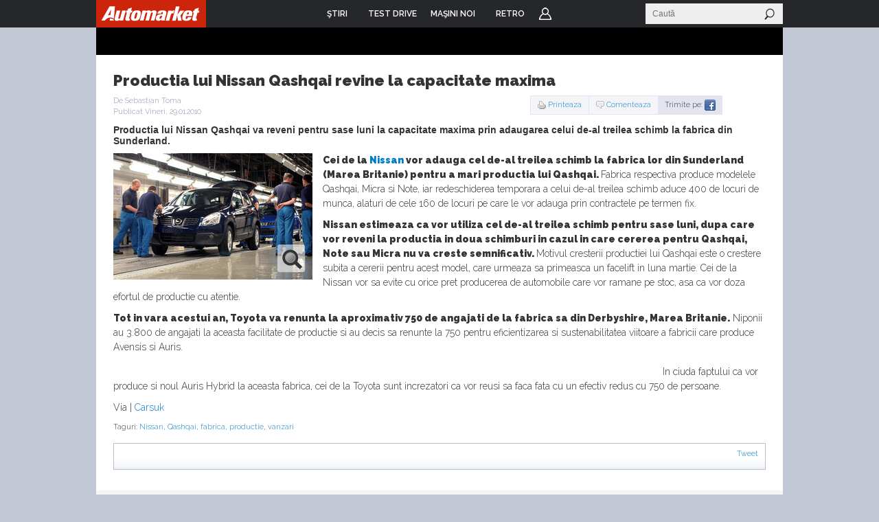

--- FILE ---
content_type: text/html; charset=UTF-8
request_url: https://www.automarket.ro/stiri/productia-lui-nissan-qashqai-revine-la-capacitate-maxima-27990.html
body_size: 20417
content:

<!DOCTYPE html PUBLIC "-//W3C//DTD XHTML 1.0 Transitional//EN" "http://www.w3.org/TR/xhtml1/DTD/xhtml1-transitional.dtd">
<html xmlns="http://www.w3.org/1999/xhtml">
<head>
<meta http-equiv="Content-Type" content="text/html, charset=utf-8" />
<meta name="viewport" content="width=device-width, initial-scale=1">


    <title>Productia lui Nissan Qashqai revine la capacitate maxima - AutoMarket</title>
<meta name="keywords" content="stiri,masina,masini,nissan,qashqai,fabrica,productie,vanzari" /><meta name="description" content="Productia lui Nissan Qashqai va reveni pentru sase luni la capacitate maxima prin adaugarea celui de-al treilea schimb la fabrica din Sunderland." />   

<meta name="cXenseParse:pageclass" property="cXenseParse:pageclass" content="article" />
<meta name="cXenseParse:url" property="cXenseParse:url" content="http://www.automarket.ro/stiri/productia-lui-nissan-qashqai-revine-la-capacitate-maxima-27990.html" />



<meta property="og:title" content="Productia lui Nissan Qashqai revine la capacitate maxima" />
<meta property="og:type" content="article" />
<meta property="og:site_name" content="Automarket" /><meta property="og:image" content="https://static.automarket.ro/img/auto_resized/db/article/027/990/895585l-900x0-w-b941dd04.jpg" /><meta property="fb:app_id" content="116493578385338" />
<meta property="fb:admins" content="531981955" /><link rel="image_src" href="https://static.automarket.ro/img/auto_resized/db/article/027/990/895585l-290x0-w-aeb69908.jpg" /><link rel="shortcut icon" href="https://static.automarket.ro/img/favicon.ico" /><link rel="alternate" type="application/rss+xml" title="RSS" href="https://www.automarket.ro/rss" />
<link href="https://static.automarket.ro/include-v.66964474c6392/styles_fusion_v3.css?12" rel="stylesheet" type="text/css">
<link href="https://fonts.googleapis.com/css2?family=Raleway:wght@100;300;500;600&display=swap" rel="stylesheet">
<link href="https://fonts.googleapis.com/css2?family=Oswald:wght@200;300;500;600&display=swap" rel="stylesheet">
        <link type="text/css" rel="stylesheet" href="https://static.automarket.ro/include-v.66964474c6392/styles_v3.css?122" />
        <link type="text/css" rel="stylesheet" href="https://static.automarket.ro/include-v.66964474c6392/v5/styles.css" />
        <link type="text/css" rel="stylesheet" href="https://static.automarket.ro/include-v.66964474c6392/yui/260/skins/sam/carousel.css" />
        <link type="text/css" rel="stylesheet" href="https://static.automarket.ro/include-v.66964474c6392/jquery/ui/css/jquery-ui.min.css" />
    

<!-- Five Elements script -->

<script> !(function () { window.googletag = window.googletag || {}; window.vmpbjs = window.vmpbjs || {}; window.vpb = window.vpb || {}; vpb.cmd = vpb.cmd || []; vpb.st=Date.now();  vpb.fastLoad = true; googletag.cmd = googletag.cmd || []; vmpbjs.cmd = vmpbjs.cmd || []; var cmds = []; try{ cmds = googletag.cmd.slice(0); googletag.cmd.length = 0; }catch(e){} var ready = false; function exec(cb) { return cb.call(googletag); } var overriden = false; googletag.cmd.push(function () { overriden = true; googletag.cmd.unshift = function (cb) { if (ready) { return exec(cb); } cmds.unshift(cb); if (cb._startgpt) { ready = true; for (var k = 0; k < cmds.length; k++) { exec(cmds[k]); } } }; googletag.cmd.push = function (cb) { if (ready) { return exec(cb); } cmds.push(cb); }; }); if(!overriden){ googletag.cmd.push = function (cb) { cmds.push(cb); }; googletag.cmd.unshift = function (cb) { cmds.unshift(cb); if (cb._startgpt) { ready = true; if (googletag.apiReady) { cmds.forEach(function (cb) { googletag.cmd.push(cb); }); } else { googletag.cmd = cmds; } } }; } var dayMs = 36e5, cb = parseInt(Date.now() / dayMs), vpbSrc = '//player.bidmatic.io/prebidlink/' + cb + '/wrapper_hb_778456_23123.js', pbSrc = vpbSrc.replace('wrapper_hb', 'hb'), gptSrc = '//securepubads.g.doubleclick.net/tag/js/gpt.js', c = document.head || document.body || document.documentElement; function loadScript(src, cb) { var s = document.createElement('script'); s.src = src; s.defer=false; c.appendChild(s); s.onload = cb; s.onerror = function(){ var fn = function(){}; fn._startgpt = true; googletag.cmd.unshift(fn); }; return s; } loadScript(pbSrc); loadScript(gptSrc); loadScript(vpbSrc); })() </script>




<!-- Adlink::intro() -->
<script async src="https://securepubads.g.doubleclick.net/tag/js/gpt.js"></script>
<script>
window.googletag = window.googletag || {cmd: []};
googletag.cmd.push(function() {
googletag.defineSlot('/98262835/DFP_Display/Automarket_Top', [[970,250]], 'div-gpt-ad-6a036034368469f0239bfbe7ea27a45d').addService(googletag.pubads()); // automarket,auto/stiri,top
googletag.defineSlot('/98262835/DFP_Display/Automarket_P2', [[970,250],[300,250]], 'div-gpt-ad-f8e6646a1492b4e44abd412e2d348faf').addService(googletag.pubads()); // automarket,auto/stiri,in_list_2
googletag.defineSlot('/98262835/DFP_Display/Automarket_P3', [[970,250],[300,250]], 'div-gpt-ad-74674a09c676f3b1216b50f24ac1d2bc').addService(googletag.pubads()); // automarket,auto/stiri,in_list_3
googletag.defineSlot('/98262835/DFP_Display/Automarket_P6', [[970,250],[300,250]], 'div-gpt-ad-0f1cae84450bbfb82bc2fe03407a86bd').addService(googletag.pubads()); // automarket,auto/stiri,comments_box1
googletag.defineSlot('/98262835/DFP_Display/Automarket_P7', [[970,250],[300,250]], 'div-gpt-ad-afb101c4e4f45b384e774290c994281c').addService(googletag.pubads()); // automarket,auto/stiri,comments_box2
googletag.defineSlot('/98262835/DFP_Display/Automarket_Special', [[1,1]], 'div-gpt-ad-0e51e8672cdf128131edb3e1c9db9e51').addService(googletag.pubads()); // automarket,auto/stiri,special
googletag.defineSlot('/98262835/DFP_Display/Automarket_P0', [[300,250]], 'div-gpt-ad-2f515a954fc8461b5895c6432f247d16').addService(googletag.pubads()); // automarket,auto/stiri,in_list_0
googletag.defineSlot('/98262835/DFP_Display/Automarket_P4', [[970,250]], 'div-gpt-ad-442eade06614a46a0a8d69e35938d717').addService(googletag.pubads()); // automarket,auto/stiri,in_related_1
googletag.defineSlot('/98262835/DFP_Display/Automarket_P5', [[970,250]], 'div-gpt-ad-4ab66e0d42aa31457b059cac20cd20a7').addService(googletag.pubads()); // automarket,auto/stiri,in_related_2
googletag.defineSlot('/98262835/DFP_Display/Automarket_Footer', [[970,250]], 'div-gpt-ad-f8e7b04dbd0add68b763c044ad4c98b9').addService(googletag.pubads()); // automarket,auto/stiri,footer
googletag.defineSlot('/98262835/DFP_Display/Automarket_P1', [[300,600]], 'div-gpt-ad-cf215180feb84c79dfecd2c078158d18').addService(googletag.pubads()); // automarket,auto/stiri,box
googletag.pubads().collapseEmptyDivs(true);
googletag.pubads().setCentering(true);
googletag.pubads().enableSingleRequest();
googletag.pubads().setTargeting('channel', ['auto/stiri']).setTargeting("article_tags", ["27990","Nissan","Qashqai","fabrica","productie","vanzari"]);
googletag.enableServices();
});
</script>

<script>
var CFG = new Array();
CFG['site_base_url'] = 'https://www.automarket.ro';
CFG['base_url'] = 'https://www.automarket.ro';
CFG['img_base_url'] = 'https://static.automarket.ro/img';
CFG['include_base_url'] = 'https://static.automarket.ro/include-v.66964474c6392';
</script>

        		<script type="text/javascript" src="https://static.automarket.ro/include-v.66964474c6392/yui/yui260.js"></script>
	        		<script type="text/javascript" src="https://static.automarket.ro/include-v.66964474c6392/branding.modal.js?30"></script>
	        		<script type="text/javascript" src="https://static.automarket.ro/include-v.66964474c6392/jquery/jquery.min.js"></script>
	        		<script type="text/javascript" src="https://static.automarket.ro/include-v.66964474c6392/jquery/plugins/jquery.hoverIntent.js?1"></script>
	        		<script type="text/javascript" src="https://static.automarket.ro/include-v.66964474c6392/utils.js?1"></script>
	        		<script type="text/javascript" src="https://static.automarket.ro/include-v.66964474c6392/misc/asirom-2013-02/thw_script29.js"></script>
	        		<script type="text/javascript" src="https://static.automarket.ro/include-v.66964474c6392/jquery/ui/jquery-ui.min.js"></script>
	    

<script type="text/javascript" src="https://static.automarket.ro/include-v.66964474c6392/header_v3.js?7"></script>



</head>

<body >

<!-- Google Tag Manager -->

<script>
dataLayer = [{
    'logged_in': 'no'
}];

dataLayer.push({"author":"Sebastian Toma"});
</script>


<noscript><iframe src="//www.googletagmanager.com/ns.html?id=GTM-WN7SWN"
height="0" width="0" style="display:none;visibility:hidden"></iframe></noscript>
<script>(function(w,d,s,l,i){w[l]=w[l]||[];w[l].push({'gtm.start':
new Date().getTime(),event:'gtm.js'});var f=d.getElementsByTagName(s)[0],
j=d.createElement(s),dl=l!='dataLayer'?'&l='+l:'';j.async=true;j.src=
'//www.googletagmanager.com/gtm.js?id='+i+dl;f.parentNode.insertBefore(j,f);
})(window,document,'script','dataLayer','GTM-WN7SWN');</script>

<!-- End Google Tag Manager -->





<div id="galleria-content"></div>
<div id="main_automarket">
<div id="header_container">
    <div id="header_v5" class="site-header">
                    <div class="top_menu clearfix ">
                <ul class="clearfix nav">
                    <li class="home"><a href="https://www.automarket.ro"><span>Home</span></a>
                    </li>

                                                                    <li class=" dropdown more">
                            <a href="https://www.automarket.ro/stiri/"
                                alt="ŞTIRI" title="ŞTIRI"><span>ŞTIRI</span></a>
                                                                                                <div style="display:none" class="dd hiddenDD dropdown_more">
                                        <ul>
                                                                                            <li><a href="https://www.automarket.ro/stiri/" alt="Auto" title="Auto">Auto</a></li>
                                                                                            <li><a href="https://www.automarket.ro/motorsport" alt="Motorsport" title="Motorsport">Motorsport</a></li>
                                                                                            <li><a href="https://www.automarket.ro/aventour-la-feminin" alt="Aventour la feminin" title="Aventour la feminin">Aventour la feminin</a></li>
                                                                                            <li><a href="https://www.automarket.ro/aventour-la-feminin-2023" alt="Aventour la feminin 2023" title="Aventour la feminin 2023">Aventour la feminin 2023</a></li>
                                                                                            <li><a href="https://www.automarket.ro/romanian-roads-luxury" alt="RomanianRoads Luxury Edition" title="RomanianRoads Luxury Edition">RomanianRoads Luxury Edition</a></li>
                                                                                            <li><a href="https://www.automarket.ro/electricromania2020" alt="ElectricRomânia 2020" title="ElectricRomânia 2020">ElectricRomânia 2020</a></li>
                                                                                            <li><a href="https://www.automarket.ro/electricromania" alt="ElectricRomânia 2019" title="ElectricRomânia 2019">ElectricRomânia 2019</a></li>
                                                                                            <li><a href="https://www.automarket.ro/romanianroads" alt="RomanianRoads 2019" title="RomanianRoads 2019">RomanianRoads 2019</a></li>
                                                                                            <li><a href="https://www.automarket.ro/cu-noul-duster-in-creierii-muntilor" alt="Cu noul Duster in creierii muntilor" title="Cu noul Duster in creierii muntilor">Cu noul Duster in creierii muntilor</a></li>
                                                                                            <li><a href="https://www.automarket.ro/un-german-in-transilvania" alt="Un german in Transilvania" title="Un german in Transilvania">Un german in Transilvania</a></li>
                                                                                            <li><a href="https://www.automarket.ro/pickup-maraton-moldova-2017" alt="Pick-up Maraton Moldova 2017" title="Pick-up Maraton Moldova 2017">Pick-up Maraton Moldova 2017</a></li>
                                                                                    </ul>
                                    </div>
                                                                                    </li>
                                                                    <li class="">
                            <a href="https://www.automarket.ro/test-drive/"
                                alt="TEST DRIVE" title="TEST DRIVE"><span>TEST DRIVE</span></a>
                                                                                                                </li>
                                                                    <li class="masini-noi  dropdown more">
                            <a href="https://www.automarket.ro/masini-noi/"
                                alt="Maşini noi" title="Maşini noi"><span>Maşini noi</span></a>
                            <div class="dropdown_masini_noi hiddenDD clearfix" style="display:none;">
  <div class="dropdown_left">
          <ul>
        
                      <li><a href="https://www.automarket.ro/masini-noi/abarth/">Abarth</a></li>
                                  <li><a href="https://www.automarket.ro/masini-noi/alfa-romeo/">Alfa Romeo</a></li>
                                  <li><a href="https://www.automarket.ro/masini-noi/alpine/">Alpine</a></li>
                                  <li><a href="https://www.automarket.ro/masini-noi/aston-martin/">Aston Martin</a></li>
                                  <li><a href="https://www.automarket.ro/masini-noi/audi/">Audi</a></li>
                                  <li><a href="https://www.automarket.ro/masini-noi/bentley/">Bentley</a></li>
                                  <li><a href="https://www.automarket.ro/masini-noi/bmw/">BMW</a></li>
                                  <li><a href="https://www.automarket.ro/masini-noi/citroen/">Citroen</a></li>
                                  <li><a href="https://www.automarket.ro/masini-noi/cupra/">Cupra</a></li>
                                  <li><a href="https://www.automarket.ro/masini-noi/dacia/">Dacia</a></li>
                                  <li><a href="https://www.automarket.ro/masini-noi/ds/">DS</a></li>
            </ul><ul>
                                              <li><a href="https://www.automarket.ro/masini-noi/ferrari/">Ferrari</a></li>
                                  <li><a href="https://www.automarket.ro/masini-noi/fiat/">Fiat</a></li>
                                  <li><a href="https://www.automarket.ro/masini-noi/ford/">Ford</a></li>
                                  <li><a href="https://www.automarket.ro/masini-noi/geely/">Geely</a></li>
                                  <li><a href="https://www.automarket.ro/masini-noi/honda/">Honda</a></li>
                                  <li><a href="https://www.automarket.ro/masini-noi/hyundai/">Hyundai</a></li>
                                  <li><a href="https://www.automarket.ro/masini-noi/infiniti/">Infiniti</a></li>
                                  <li><a href="https://www.automarket.ro/masini-noi/isuzu/">Isuzu</a></li>
                                  <li><a href="https://www.automarket.ro/masini-noi/jaguar/">Jaguar</a></li>
                                  <li><a href="https://www.automarket.ro/masini-noi/jeep/">Jeep</a></li>
                                  <li><a href="https://www.automarket.ro/masini-noi/kia/">Kia</a></li>
            </ul><ul>
                                              <li><a href="https://www.automarket.ro/masini-noi/lamborghini/">Lamborghini</a></li>
                                  <li><a href="https://www.automarket.ro/masini-noi/land-rover/">Land Rover</a></li>
                                  <li><a href="https://www.automarket.ro/masini-noi/leapmotor/">Leapmotor</a></li>
                                  <li><a href="https://www.automarket.ro/masini-noi/lexus/">Lexus</a></li>
                                  <li><a href="https://www.automarket.ro/masini-noi/lotus/">Lotus</a></li>
                                  <li><a href="https://www.automarket.ro/masini-noi/maserati/">Maserati</a></li>
                                  <li><a href="https://www.automarket.ro/masini-noi/mazda/">Mazda</a></li>
                                  <li><a href="https://www.automarket.ro/masini-noi/mclaren/">McLaren</a></li>
                                  <li><a href="https://www.automarket.ro/masini-noi/mercedes-benz/">Mercedes-Benz</a></li>
                                  <li><a href="https://www.automarket.ro/masini-noi/mini/">MINI</a></li>
                                  <li><a href="https://www.automarket.ro/masini-noi/mitsubishi/">Mitsubishi </a></li>
            </ul><ul>
                                              <li><a href="https://www.automarket.ro/masini-noi/nissan/">Nissan</a></li>
                                  <li><a href="https://www.automarket.ro/masini-noi/opel/">Opel</a></li>
                                  <li><a href="https://www.automarket.ro/masini-noi/peugeot/">Peugeot</a></li>
                                  <li><a href="https://www.automarket.ro/masini-noi/porsche/">Porsche</a></li>
                                  <li><a href="https://www.automarket.ro/masini-noi/range-rover/">Range Rover</a></li>
                                  <li><a href="https://www.automarket.ro/masini-noi/renault/">Renault</a></li>
                                  <li><a href="https://www.automarket.ro/masini-noi/rolls-royce/">Rolls-Royce</a></li>
                                  <li><a href="https://www.automarket.ro/masini-noi/seat/">SEAT</a></li>
                                  <li><a href="https://www.automarket.ro/masini-noi/skoda/">Skoda</a></li>
                                  <li><a href="https://www.automarket.ro/masini-noi/smart/">Smart</a></li>
                                  <li><a href="https://www.automarket.ro/masini-noi/ssangyong/">SsangYong</a></li>
            </ul><ul>
                                              <li><a href="https://www.automarket.ro/masini-noi/subaru/">Subaru</a></li>
                                  <li><a href="https://www.automarket.ro/masini-noi/suzuki/">Suzuki</a></li>
                                  <li><a href="https://www.automarket.ro/masini-noi/tata/">Tata</a></li>
                                  <li><a href="https://www.automarket.ro/masini-noi/tesla/">Tesla</a></li>
                                  <li><a href="https://www.automarket.ro/masini-noi/toyota/">Toyota</a></li>
                                  <li><a href="https://www.automarket.ro/masini-noi/volkswagen/">Volkswagen</a></li>
                                  <li><a href="https://www.automarket.ro/masini-noi/volvo/">Volvo</a></li>
                                  <li class="all_makes"><a href="https://www.automarket.ro/masini-noi/toate-marcile.html">Toate mărcile</a></li>
    </ul>
  </div>
  <div style="flex-basis:100%;"></div>
  <div class="dropdown_top">
	<div><b><a href="/masini-noi/topuri/">Topurile Automarket</a></b></div>
	<ul>
	    <li><a href="https://www.automarket.ro/masini-noi/topuri/topul-celor-mai-economice-masini-de-oras/">Topul celor mai economice mașini de oraș</a></li>
	    <li><a href="https://www.automarket.ro/masini-noi/topuri/cele-rapide-masini-sub-30000-euro/">Cele rapide masini sub 30000 euro</a></li>
	    <li><a href="https://www.automarket.ro/masini-noi/topuri/topul-masinilor-cu-cele-mai-mari-consumuri/">Topul mașinilor cu cele mai mari consumuri</a></li>
	    <li><a href="https://www.automarket.ro/masini-noi/topuri/top-masini-diesel-cu-un-consum-incredibil-de-mic/">Top mașini diesel cu un consum incredibil de mic</a></li>
	    <li><a href="https://www.automarket.ro/masini-noi/topuri/topul-masinilor-de-oras-cu-cel-mai-mare-portbagaj/">Topul mașinilor de oraș cu cel mai mare portbagaj</a></li>
	    <li><a href="https://www.automarket.ro/masini-noi/topuri/top-suv-uri-cu-cel-mai-mare-portbagaj/">Top SUV-uri cu cel mai mare portbagaj</a></li>
	    <li><a href="https://www.automarket.ro/masini-noi/topuri/cele-mai-mici-masini-disponibile-pe-piata-din-romania/">Cele mai mici mașini disponibile pe piața din România</a></li>
	    <li><a href="https://www.automarket.ro/masini-noi/topuri/cele-mai-mari-masini-disponibile-pe-piata-din-romania/">Cele mai mari mașini disponibile pe piața din România</a></li>
	    <li><a href="https://www.automarket.ro/masini-noi/topuri/cele-mai-scumpe-masini-disponibile-la-vanzare-in-romania/">Cele mai scumpe mașini disponibile la vânzare în România</a></li>
	    <li><a href="https://www.automarket.ro/masini-noi/topuri/cele-mai-ieftine-masini-din-romania/">Cele mai ieftine mașini din România</a></li>
	    <li><a href="https://www.automarket.ro/masini-noi/topuri/cele-mai-ieftine-suv-uri-mici-din-romania/">Cele mai ieftine SUV-uri mici din România</a></li>
	    <li><a href="https://www.automarket.ro/masini-noi/topuri/topul-masinilor-electrice-cu-cele-mai-mari-baterii-disponibile-la-noi-in-tara/">Topul mașinilor electrice cu cele mai mari baterii disponibile la noi în țară</a></li>
	    <li><a href="https://www.automarket.ro/masini-noi/topuri/cele-mai-scumpe-masini-electrice-disponibile-in-romania/">Cele mai scumpe mașini electrice disponibile în România</a></li>
	    <li><a href="https://www.automarket.ro/masini-noi/topuri/cele-mai-ieftine-masini-electrice-disponibile-in-romania/">Cele mai ieftine mașini electrice disponibile în România</a></li>
	</ul>
  </div>
</div>                                                    </li>
                                                            <li><a href="/retro"><span>RETRO</span></a></li>
                                        <li class="user"><a href="https://www.automarket.ro/account/login.php?&back=http%3A%2F%2Fwww.automarket.ro%2Fstiri%2Fproductia-lui-nissan-qashqai-revine-la-capacitate-maxima-27990.html">Login</a></li>
                                    </ul>


                <div class="nav_search" id="nav_main_search">
                    <form id="top_search_frm" method="GET" action="https://www.automarket.ro/cauta/results2.php" onsubmit="return
                    check_search_form('top_search_frm','terms','Stiri');">
                    <input id="top_search_text" type="text" name="terms" value="" onfocus="this.select();" class="text"
                           onmouseup="return false;" placeholder="Caută"/>
                    <input type="submit" value="" class="submit"/>
                    </form>
                </div>
                
                <script type="text/javascript">
            	    if (typeof(YAHOO) != 'undefined') {
                	YAHOO.util.Event.onDOMReady(function () {
                    	top_menu_search_select('export');
                	});
                    }
                </script>
                

            </div><!-- /.top_menu -->
                    </div>
</div>

<div class="global_mobile_header">
    <a href="https://automarket.ro/" class="logo" title="Automarket.ro">Automarket.ro</a>

    <div class="header_menu_icons"><a href="#" class="icon_menu_search" title="Meniu Automarket"  onclick="openNav()"></a></div>
    <div id="mySidenav" class="sidenav">
    <a href="javascript:void(0)" class="closebtn" onclick="closeNav()">&times;</a>
    <form id="formSearch" method="get" action="https://www.automarket.ro/cauta/results2.php" onsubmit="return check_search_form('top_search_frm','terms','Stiri');">
	<input class="search_area" type="text" name="terms" placeholder="Caută in Automarket" id="searchText" onfocus="this.value = '';" value="">
    </form>
    <ul>
    <li><div class="section_masini_noi"><a href="/masini-noi/" alt="Masini noi - modele si versiuni" title="Masini noi - modele si versiuni">Masini noi</a></div></li>
    <li><div class="section_stiri"><a href="/stiri/" alt="Stiri despre masini si industria auto" title="Stiri despre masini si industria auto">Stiri</a></div></li>
    <li style="height:20px; margin-left:8px; display: inline-table;"><a href="https://www.automarket.ro/aventour-la-feminin" alt="Aventour la feminin" title="Aventour la feminin" style="line-height:20px;">Aventour la feminin</a></li>
    <li style="height:20px; margin-left:8px; display: inline-table;"><a href="https://www.automarket.ro/aventour-la-feminin-2023" alt="Aventour la feminin 2023" title="Aventour la feminin 2023" style="line-height:20px;">Aventour la feminin 2023</a></li>
    <li style="height:20px; margin-left:8px; display: inline-table;"><a href="https://www.automarket.ro/romanian-roads-luxury" alt="RomanianRoads Luxury Edition" title="RomanianRoads Luxury Edition" style="line-height:20px;">RomanianRoads Luxury Edition</a></li>
    <li style="height:20px; margin-left:8px; display: inline-table;"><a href="https://www.automarket.ro/electricromania2020" alt="ElectricRomânia 2020" title="ElectricRomânia 2020" style="line-height:20px;">ElectricRomânia 2020</a></li>
    <li style="height:20px; margin-left:8px; display: inline-table;"><a href="https://www.automarket.ro/electricromania" alt="ElectricRomânia 2019" title="ElectricRomânia 2019" style="line-height:20px;">ElectricRomânia 2019</a></li>
    <li style="height:20px; margin-left:8px; display: inline-table;"><a href="https://www.automarket.ro/romanianroads" alt="RomanianRoads 2019" title="RomanianRoads 2019" style="line-height:20px;">RomanianRoads 2019</a></li>
    <li style="height:20px; margin-left:8px; display: inline-table;"><a href="https://www.automarket.ro/cu-noul-duster-in-creierii-muntilor" alt="Cu noul Duster in creierii muntilor" title="Cu noul Duster in creierii muntilor" style="line-height:20px;">Cu noul Duster in creierii muntilor</a></li>
    <li style="height:20px; margin-left:8px; display: inline-table;"><a href="https://www.automarket.ro/un-german-in-transilvania" alt="Un german in Transilvania" title="Un german in Transilvania" style="line-height:20px;">Un german in Transilvania</a></li>
    <li style="height:20px; margin-left:8px; display: inline-table;"><a href="https://www.automarket.ro/pickup-maraton-moldova-2017" alt="Pick-up Maraton Moldova 2017" title="Pick-up Maraton Moldova 2017" style="line-height:20px;">Pick-up Maraton Moldova 2017</a></li>
    <li><div class="section_test_drive"><a href="/test-drive/" alt="Test Drive Masini Noi"  title="Test Drive Masini Noi">Test Drive</a></div></li>
    <li><div class="section_topuri"><a href="/masini-noi/topuri/" alt="Topuri masini noi" title="Topuri masini noi">Topuri</a></div></li>
    <li><div class="section_stiri"><a href="/retro" alt="Stiri despre masini retro" title="Stiri despre masini retro">Retro</a></div></li>
            <li><div class="section_user"><a href="https://www.automarket.ro/account/login.php?&back=http%3A%2F%2Fwww.automarket.ro%2Fstiri%2Fproductia-lui-nissan-qashqai-revine-la-capacitate-maxima-27990.html">Login</a></div></li>
        <li><div class="section_termeni"><a href="https://www.automarket.ro/terms_conditions.php" alt="Termeni si conditii" title="Termeni si conditii">Termeni si conditii</a></div></li>
    <li><div class="section_app"><a href="https://www.automarket.ro/download-app/">Descarca aplicatie</a></div></li>
    </ul>
    </div>
    <div id="grey_bg" onclick="closeNav()"></div>
    
    
    <script>
    function openNav() {
        document.getElementById("mySidenav").style.width = "calc(100vw - 30px)";
        document.getElementById("grey_bg").style.opacity = "0.7";
        document.getElementById("grey_bg").style.display = "block";
        document.getElementById("mainpage_content").style.height = "calc(100vh - 50px)";
        document.getElementById("mainpage_content").style.overflowY = "hidden";
    }
    function closeNav() {
        document.getElementById("mySidenav").style.width = "0";
        document.getElementById("grey_bg").style.opacity = "0";
        document.getElementById("grey_bg").style.display = "none";
        document.getElementById("mainpage_content").style.height = "100%";
        document.getElementById("mainpage_content").style.overflowY = "scroll";
    }
    </script>
    

</div><div class="adlink_banner_top" style="text-align:center; padding:20px 0;"><!-- site:automarket, channel:auto/stiri, slot:top -->
<div id="div-gpt-ad-6a036034368469f0239bfbe7ea27a45d">
<script type="text/javascript">
googletag.cmd.push(function() { googletag.display('div-gpt-ad-6a036034368469f0239bfbe7ea27a45d'); });
</script>
</div>
</div>

	


<div id="main_container">
    <link rel="stylesheet" type="text/css" href="http://yui.yahooapis.com/combo?2.8.0r4/build/container/assets/skins/sam/container.css"> 
<link rel="stylesheet" type="text/css" href="http://yui.yahooapis.com/combo?2.8.0r4/build/button/assets/skins/sam/button.css"> 
<script type="text/javascript" src="https://static.automarket.ro/include-v.66964474c6392/carousel_tabs.js"></script>
<script type="text/javascript">

function zoom(url, id) {
    YAHOO.util.Dom.get("big_pic").src=url;
    current_image_url = image_gallery[id];
    return false;
}

</script>
<div id="container" class="clearfix">
    <div class="top_page clearfix">
			<div class="breadcrumbs">Industrie</div>
	</div>
    	
    <div id="left">
        
		<div class="content_container">
                
                <!--begin article-->
            	<div class="article" >
					<div class="article_header">
						<h1 class="" id="article_title">Productia lui Nissan Qashqai revine la capacitate maxima</h1>  
						<div class="clearfix">
							<div class="meta">
								 De Sebastian Toma<br />								 Publicat Vineri, 29.01.2010
							</div>
							<script type="text/javascript">

function countClick(target)
{
    switch (target) {
    case "print":
	_gaq.push(['_trackEvent', 'Articol', 'Print', 'Productia lui Nissan Qashqai revine la capacitate maxima']);
    break;
    case "fb":
	_gaq.push(['_trackEvent', 'Articol', 'Facebook', 'Productia lui Nissan Qashqai revine la capacitate maxima']);
    break;
    case "tw":
	_gaq.push(['_trackEvent', 'Articol', 'Twitter', 'Productia lui Nissan Qashqai revine la capacitate maxima']);
    break;
    case "mess":
	_gaq.push(['_trackEvent', 'Articol', 'Messenger', 'Productia lui Nissan Qashqai revine la capacitate maxima']);
    break;
    case "gmail":
    	_gaq.push(['_trackEvent', 'Articol', 'GMail', 'Productia lui Nissan Qashqai revine la capacitate maxima']);
        break;
    }
    return true;
}

</script>
<div class="article_utils clearfix">
	<ul class="clearfix">
				<li class="gri"><a onclick="countClick('print');" href="javascript:validate_print(27990)" class="print">Printeaza</a>  </li>
				<li class="gri">
						<a href="#comment_post" class="comment">Comenteaza</a> 
					</li>
		<li>
			<span>Trimite pe: </span>
			<a href="http://www.facebook.com/sharer.php?u=https://www.automarket.ro/stiri/productia-lui-nissan-qashqai-revine-la-capacitate-maxima-27990.html" onclick="countClick('fb');" target="_blank"><img src="https://static.automarket.ro/img/icon_facebook.gif" alt="Facebook" /></a>
		</li>
	</ul>
</div>
						</div>                   
				   </div>
				   <div class="article_body clearfix">
				    
						<div class="excerpt " id="article_body_short">
							Productia lui Nissan Qashqai va reveni pentru sase luni la capacitate maxima prin adaugarea celui de-al treilea schimb la fabrica din Sunderland.
						</div>
							<!--begin left part from the article-->
																												<div class="left">
										<div class="galerie_foto">
																					<div class="poza">
												<img src="https://static.automarket.ro/img/auto_resized/db/article/027/990/895585l-290x0-w-aeb69908.jpg" alt="Productia lui Nissan Qashqai revine la capacitate maxima" id="big_pic" width="290" height="" />
												<a href="#" onclick="javascript:return popup('https://www.automarket.ro/image_zoom.php?id=202547', 'image_zoom', 950, 700, 'resizable=yes,status=yes,scrollbars=yes')" class="zoom">zoom</a>											</div>
																																	
										</div>
	
										
																																																		<div class="box google_ads_article">

<script type="text/javascript">
<!--
google_ad_client = "ca-pub-9236576307894254";
/* Automarket - Stire - 234x60 */
google_ad_slot = "0095159817";
google_ad_width = 234;
google_ad_height = 60;
//-->
</script>
<script type="text/javascript" src="http://pagead2.googlesyndication.com/pagead/show_ads.js"></script>

</div>    
										</div>
																                         
							<!--end left part from the article-->
	
							<!--begin entry-->
														<div class="entry  bbtext" id="article_body" ctxasboom_true>
								
<p><strong>Cei de la <a href="https://www.automarket.ro/masini-noi/nissan/">Nissan</a> vor adauga cel de-al treilea schimb la fabrica lor din Sunderland (Marea Britanie) pentru a mari productia lui Qashqai. </strong>Fabrica respectiva produce modelele Qashqai, Micra si Note, iar redeschiderea temporara a celui de-al treilea schimb aduce 400 de locuri de munca, alaturi de cele 160 de locuri pe care le vor adauga prin contractele pe termen fix.</p>
<p><strong>Nissan estimeaza ca vor utiliza cel de-al treilea schimb pentru sase luni, dupa care vor reveni la productia in doua schimburi in cazul in care cererea pentru Qashqai, Note sau Micra nu va creste semnificativ. </strong>Motivul cresterii productiei lui Qashqai este o crestere subita a cererii pentru acest model, care urmeaza sa primeasca un facelift in luna martie. Cei de la Nissan vor sa evite cu orice pret producerea de automobile care vor ramane pe stoc, asa ca vor doza efortul de productie cu atentie.</p>
<p><strong>Tot in vara acestui an, Toyota va renunta la aproximativ 750 de angajati de la fabrica sa din Derbyshire, Marea Britanie.</strong> Niponii au 3.800 de angajati la aceasta facilitate de productie si au decis sa renunte la 750 pentru eficientizarea si sustenabilitatea viitoare a fabricii care produce Avensis si Auris. <div class="in_article_banner" style="display:inline-table;"><!-- site:automarket, channel:auto/stiri, slot:in_list_1 -->
<script id="_vidverto-d4a4ff027f75007829b2393e58115078">!function(v,t,o){var a=t.createElement("script");a.src="https://ad.vidverto.io/vidverto/js/aries/v1/invocation.js",a.setAttribute("fetchpriority","high");var r=v.top;r.document.head.appendChild(a),v.self!==v.top&&(v.frameElement.style.cssText="width:0px!important;height:0px!important;"),r.aries=r.aries||{},r.aries.v1=r.aries.v1||{commands:[]};var c=r.aries.v1;c.commands.push((function(){var d=document.getElementById("_vidverto-d4a4ff027f75007829b2393e58115078");d.setAttribute("id",(d.getAttribute("id")+(new Date()).getTime()));var t=v.frameElement||d;c.mount("16372",t,{width:720,height:405})}))}(window,document);</script></div>In ciuda faptului ca vor produce si noul Auris Hybrid la aceasta fabrica, cei de la Toyota sunt increzatori ca vor reusi sa faca fata cu un efectiv redus cu 750 de persoane.</p>
<p>Via | <a href="http://www.carsuk.net/nissan-qashqai-production-increased-jobs-created/" target="_blank">Carsuk </a></p>

							</div>
                      </div>
					<div class="tags">Taguri: 	<a href="https://www.automarket.ro/stiri/taguri/nissan/" title="Nissan">Nissan</a>, 	<a href="https://www.automarket.ro/stiri/taguri/qashqai/" title="Qashqai">Qashqai</a>, 	<a href="https://www.automarket.ro/stiri/taguri/fabrica/" title="fabrica">fabrica</a>, 	<a href="https://www.automarket.ro/stiri/taguri/productie/" title="productie">productie</a>, 	<a href="https://www.automarket.ro/stiri/taguri/vanzari/" title="vanzari">vanzari</a>
</div>					<!--end entry-->
					<div class="box_communities clearfix">
						<div class="twitter">
<a href="http://twitter.com/share" class="twitter-share-button" data-count="horizontal">Tweet</a><script type="text/javascript" src="http://platform.twitter.com/widgets.js"></script>
</div>						<div class="facebook">
<iframe src="http://www.facebook.com/plugins/like.php?href=https%3A%2F%2Fwww.automarket.ro%2Fstiri%2Fproductia-lui-nissan-qashqai-revine-la-capacitate-maxima-27990.html&amp;layout=standard&amp;show_faces=false&amp;width=603&amp;action=like&amp;colorscheme=light&amp;height=25" scrolling="no" frameborder="0" style="border:none; overflow:hidden; width:450px; height:23px;" allowTransparency="true"></iframe>
</div>					</div>
				</div>

				                    <div class="box_stiri_similare box">
    <div class="heading"><h2>Citeşte şi...</h2></div>
    <ul class="clearfix">
                    <li>
                <div class="poza"><a href="https://www.automarket.ro/stiri/noul-nissan-z-facelift-design-frontal-revizuit-si-suspensie-imbunatatita-125657.html"><img src="https://static.automarket.ro/img/auto_resized/db/article/125/657/500185l-320x200-b-83e739a0.jpg" width="320" height="203" alt="Noul Nissan Z facelift: design frontal revizuit și suspensie îmbunătățită" title="Noul Nissan Z facelift: design frontal revizuit și suspensie îmbunătățită" /></a></div>
                <div class="title"><a href="https://www.automarket.ro/stiri/noul-nissan-z-facelift-design-frontal-revizuit-si-suspensie-imbunatatita-125657.html" >Noul Nissan Z facelift: design frontal revizuit și suspensie îmbunătățită</a></div>
            </li>
                                <li>
                <div class="poza"><a href="https://www.automarket.ro/stiri/cupra-a-incheiat-anul-2025-cu-record-de-vanzari-formentor-vedeta-gamei-125595.html"><img src="https://static.automarket.ro/img/auto_resized/db/article/125/595/323133l-320x200-b-73428341.jpg" width="320" height="203" alt="Cupra a încheiat anul 2025 cu record de vânzări. Formentor, vedeta gamei" title="Cupra a încheiat anul 2025 cu record de vânzări. Formentor, vedeta gamei" /></a></div>
                <div class="title"><a href="https://www.automarket.ro/stiri/cupra-a-incheiat-anul-2025-cu-record-de-vanzari-formentor-vedeta-gamei-125595.html" >Cupra a încheiat anul 2025 cu record de vânzări. Formentor, vedeta gamei</a></div>
            </li>
                                <li>
                <div class="poza"><a href="https://www.automarket.ro/stiri/nissan-prezinta-noul-concept-aura-nismo-rs-anunta-un-viitor-hot-hatch-125537.html"><img src="https://static.automarket.ro/img/auto_resized/db/article/125/537/534983l-320x200-b-2df23b81.jpg" width="320" height="203" alt="Nissan prezintă noul concept Aura Nismo RS: anunță un viitor hot hatch electric" title="Nissan prezintă noul concept Aura Nismo RS: anunță un viitor hot hatch electric" /></a></div>
                <div class="title"><a href="https://www.automarket.ro/stiri/nissan-prezinta-noul-concept-aura-nismo-rs-anunta-un-viitor-hot-hatch-125537.html" >Nissan prezintă noul concept Aura Nismo RS: anunță un viitor hot hatch electric</a></div>
            </li>
                    	<li class="in_related_banner"><!-- site:automarket, channel:auto/stiri, slot:in_related_1 -->
<div id="div-gpt-ad-442eade06614a46a0a8d69e35938d717">
<script type="text/javascript">
googletag.cmd.push(function() { googletag.display('div-gpt-ad-442eade06614a46a0a8d69e35938d717'); });
</script>
</div>
</li>
    	                        <li>
                <div class="poza"><a href="https://www.automarket.ro/stiri/vanzarile-de-masini-noi-in-romania-au-crescut-cu-4-in-2025-125477.html"><img src="https://static.automarket.ro/img/auto_resized/db/article/125/477/875327l-320x200-b-8638e1f6.jpg" width="320" height="203" alt="Vânzările de mașini noi în România au crescut cu 4% în 2025" title="Vânzările de mașini noi în România au crescut cu 4% în 2025" /></a></div>
                <div class="title"><a href="https://www.automarket.ro/stiri/vanzarile-de-masini-noi-in-romania-au-crescut-cu-4-in-2025-125477.html" >Vânzările de mașini noi în România au crescut cu 4% în 2025</a></div>
            </li>
                                <li>
                <div class="poza"><a href="https://www.automarket.ro/stiri/nissan-teaser-cu-un-viitor-concept-de-performanta-nismo-125351.html"><img src="https://static.automarket.ro/img/auto_resized/db/article/125/351/813764l-320x200-b-5b9c9611.jpg" width="320" height="203" alt="Nissan: teaser cu un viitor concept de performanță Nismo" title="Nissan: teaser cu un viitor concept de performanță Nismo" /></a></div>
                <div class="title"><a href="https://www.automarket.ro/stiri/nissan-teaser-cu-un-viitor-concept-de-performanta-nismo-125351.html" >Nissan: teaser cu un viitor concept de performanță Nismo</a></div>
            </li>
                                <li>
                <div class="poza"><a href="https://www.automarket.ro/stiri/nissan-vrea-sa-lanseze-10-modele-nismo-pana-in-2028-125341.html"><img src="https://static.automarket.ro/img/auto_resized/db/article/125/341/400954l-320x200-b-24e4fc03.jpg" width="320" height="203" alt="Nissan vrea să lanseze 10 modele Nismo până în 2028" title="Nissan vrea să lanseze 10 modele Nismo până în 2028" /></a></div>
                <div class="title"><a href="https://www.automarket.ro/stiri/nissan-vrea-sa-lanseze-10-modele-nismo-pana-in-2028-125341.html" >Nissan vrea să lanseze 10 modele Nismo până în 2028</a></div>
            </li>
                		<li class="in_related_banner"><!-- site:automarket, channel:auto/stiri, slot:in_related_2 -->
<div id="div-gpt-ad-4ab66e0d42aa31457b059cac20cd20a7">
<script type="text/javascript">
googletag.cmd.push(function() { googletag.display('div-gpt-ad-4ab66e0d42aa31457b059cac20cd20a7'); });
</script>
</div>
</li>
    	                        <li>
                <div class="poza"><a href="https://www.automarket.ro/stiri/noua-generatie-nissan-leaf-a-intrat-in-productie-la-uzina-din-sunderland-125329.html"><img src="https://static.automarket.ro/img/auto_resized/db/article/125/329/444929l-320x200-b-4633afe6.jpg" width="320" height="203" alt="Noua generație Nissan Leaf a intrat în producție la uzina din Sunderland" title="Noua generație Nissan Leaf a intrat în producție la uzina din Sunderland" /></a></div>
                <div class="title"><a href="https://www.automarket.ro/stiri/noua-generatie-nissan-leaf-a-intrat-in-productie-la-uzina-din-sunderland-125329.html" >Noua generație Nissan Leaf a intrat în producție la uzina din Sunderland</a></div>
            </li>
                                <li>
                <div class="poza"><a href="https://www.automarket.ro/stiri/dacia-vrea-sa-reduca-productia-de-masini-la-uzina-din-mioveni-din-2026-125035.html"><img src="https://static.automarket.ro/img/auto_resized/db/article/125/035/757621l-320x200-b-4647470e.jpg" width="320" height="203" alt="Dacia vrea să reducă producția de mașini la uzina din Mioveni, din 2026" title="Dacia vrea să reducă producția de mașini la uzina din Mioveni, din 2026" /></a></div>
                <div class="title"><a href="https://www.automarket.ro/stiri/dacia-vrea-sa-reduca-productia-de-masini-la-uzina-din-mioveni-din-2026-125035.html" >Dacia vrea să reducă producția de mașini la uzina din Mioveni, din 2026</a></div>
            </li>
                                <li>
                <div class="poza"><a href="https://www.automarket.ro/stiri/nissan-lanseaza-noul-navara-cu-design-modern-si-motor-mai-puternic-125009.html"><img src="https://static.automarket.ro/img/auto_resized/db/article/125/009/527118l-320x200-b-4a8f5ac9.jpg" width="320" height="203" alt="Nissan lansează noul Navara cu design modern și motor mai puternic" title="Nissan lansează noul Navara cu design modern și motor mai puternic" /></a></div>
                <div class="title"><a href="https://www.automarket.ro/stiri/nissan-lanseaza-noul-navara-cu-design-modern-si-motor-mai-puternic-125009.html" >Nissan lansează noul Navara cu design modern și motor mai puternic</a></div>
            </li>
                        </ul>
</div>
				
												<div class="box_communities  box clearfix">
					<div class="left"><a href="https://www.automarket.ro/newsletter.php" class="newsletter">Aboneaza-te la newsletter!</a></div>
					<div class="right"><a href="https://twitter.com/AutomarketRO" target="_blank" class="follow_twitter">Urmareste Automarket pe twitter!</a></div>
				</div>
								                <script type="text/javascript" src="https://static.automarket.ro/include-v.66964474c6392/pagesize.js"></script>
<script type="text/javascript" src="https://static.automarket.ro/include-v.66964474c6392/cover.js"></script>
<script type="text/javascript" src="https://static.automarket.ro/include-v.66964474c6392/rating_comments.js"></script>


<div class="box_comment_list">
  <div class="heading clearfix">
    <a name="comments"></a>
    <h2>Comentarii  (1)</h2>
    <div class="pcomment" id="pcomment"><a href="#comment_post">Comenteaza</a></div>
  </div>
    
    <div id="comments_list" class="content" >
        <ul>
                  <li>
        <div class="comment_container clearfix">
          <div class="left"><a name="comment_date_215188"></a>
              <div class="avatar"><div  id="comment_avatar_215188" class=""></div><img src="https://static.automarket.ro/img/avatar/placeholder_avatar_gri_s.jpg" /></div>
            <div class="comment_info">
              <div class="username">eu</div>
              <div class="date" id="comment_date_215188">la <a href="#comment_date_215188" class="comment_date">29.01.2010, 11:21</a></div>
                          </div>
          </div>
          <div class="right">
            <div class="comment_body">
                            <div class="comment " id="comment_body_215188">foarte plictisitor articolul</div>
                          <div class="clearfix">
              <div class="raport_link " id="repport_link_215188"><a href="#" onclick="repport_abuz(215188);return false;" class="raport_abuse">Raportează abuz</a></div>
               <div class="vote_comments" id="notifytext_215188">
                    	<span class="up">0</span>
                        <a href="#" class="btn_up" onclick="vote_comment(215188, 1, 0, 8);return false;"></a>
                    	<span class="down">8</span>
                        <a href="#" class="btn_down" onclick="vote_comment(215188, -1, 0, 8);return false;"></a>
                    </div>
					<script>
					var submitted_215188 = false;
					var secretCode_215188 = '245173491c3b917f5458e9f08ef80f3a6af247';
					var notifytext_215188 = YAHOO.util.Dom.get("notifytext_215188");;
					var user_has_voted_215188 = false;
	                </script>
              </div>
            </div>
          </div>
        </div>
      </li>
                                          </ul>
  </div>
</div>
    <a name="comment_post"></a>
    
<div class="box_post_comment" id="comments_form">
    <div class="header clearfix">
    <div class="avatar">
                <img src="https://static.automarket.ro/img/avatar/placeholder_avatar_gri_50.jpg" alt="click" />
        <a href="https://www.automarket.ro/account/register.php?back=http%3A%2F%2Fwww.automarket.ro%2Fstiri%2Fproductia-lui-nissan-qashqai-revine-la-capacitate-maxima-27990.html" class="settings">Modifica avatar</a>
            </div>
    <div class="title_container">
        <h3>Adauga un comentariu</h3>
    </div>
    <div>Automarket nu este responsabil pentru acuratetea informatiilor din comentariile postate de cititori. Ne rezervam dreptul de a selecta comentariile.</div>
    </div>
    <form action="https://www.automarket.ro/stiri/productia-lui-nissan-qashqai-revine-la-capacitate-maxima-27990.html#comment_post" method="post" name="add_comment">
        <input type="hidden" id="id_action" name="action" value="add_comment" />
        <div class="form_container">
            <div class="textfield textfield_name">
				<div class="label_container">
                                        <label  for="id_post_name">Nume</label>
                        <a href="https://www.automarket.ro/account/login.php" class="btn_login">Login</a>
                    				</div>                    
                <input id="id_post_name"  type="text" name="post_name" value="" size="30" maxlength="255" class="text" style="width:168px" />
            </div>
            <div class="textfield">
                <label  for="id_post_body">Text</label>
                <textarea id="id_post_body"  name="post_body" rows="5" cols="50" class="text"></textarea>
            </div>
            <div class="textfield textfield_captcha">
                <label  for="captcha_private">Cod</label>
                <table border="0" cellspacing="0" cellpadding="0">
                    <tr>
                        <td>
                            <input type="hidden"  name="captcha_public" value="4273" /><input id="captcha_private"  type="text" name="captcha_private" value="" size="4" maxlength="4" class="text" />
                        </td>
                        <td><img src="https://static.automarket.ro/img/captcha/4273.jpg" alt="cod" /></td>
                    </tr>
                    <tr>
                        <td colspan="2"><span>Greu de citit? <a href="javascript:validate('captcha_refresh', 'add_comment')">Regenerare cod</a></span></td>
                    </tr>
                </table>
            </div>
            <input type="submit" class="btn_submit" value="Trimite"/>
        </div>
    </form>
</div>
<script>

function show_hidden_comment(id) {
   YAHOO.util.Dom.get('comment_body_'+id).className="comment";
   YAHOO.util.Dom.get('comment_body_link_'+id).style.display="none";
   YAHOO.util.Dom.get('repport_link_'+id).className="raport_link";
   YAHOO.util.Dom.get('notifytext_'+id).style.marginTop="0";
   YAHOO.util.Dom.get('comment_date_'+id).className="date";
   YAHOO.util.Dom.get('comment_avatar_'+id).className="";
       
}
function showComments()
{
    
    YAHOO.util.Dom.get('pcomment').style.display='block';
    YAHOO.util.Dom.get('comments_list').style.display='block';
    YAHOO.util.Dom.get('comments_form').style.display='block';
    return false;
}

showComments();</script>                               </div>	
        </div>

        <div id="right">
							<div class="content_container">
				                
<script type="text/javascript">
document.domain = document.domain;
var drp;
function close_modal_IFrame() {
    if (drp) {drp.hide();}
}
function dealer_request(url) {
    if (! drp) {
        drp = new YAHOO.widget.Panel(
            "AutomarketBrandingModal",  
            { 
                width: "800px", 
                height: "550px",
                fixedcenter: true, 
                close: false, 
                draggable: false, 
                zindex: 4,
                modal: true,
                visible: false
            }
        );
    }
    document.body.className = "yui-skin-sam";
    drp.setBody('<div style="width:800px; height:550px"><iframe id="iframe_dd_request" src="' + url + '" style="width:800px; height:550px" width="100%" height="550" frameborder="0" marginheight="0" marginwidth="0" scrolling="no" style="margin:0"  /></div>');
    drp.render(document.body);
    drp.show();
}
</script>
				<div class="box_similar_models box in_romania_models">
				    <h2>Modele <a href="https://www.automarket.ro/masini-noi/nissan/">Nissan</a> in Romania</h2>
				    <div class="models_container">
				        <div class="inner_scrollbox">				          <ul>
				            				            <li class="clearfix">
				                <div class="col_1">
				                    <a href="https://www.automarket.ro/masini-noi/nissan/370z-facelift-2013-prezent-2259/"><img src="https://static.automarket.ro/img/auto_resized/db/model/002/259/812715l-320x200-b-ef475cc9.jpg" width="73" height="47" /></a>
				                </div>
				                <div class="col_2">
				                    <span class="title"><a href="https://www.automarket.ro/masini-noi/nissan/370z-facelift-2013-prezent-2259/">
				                        Nissan 370Z facelift (2013-prezent)
				                    </a></span>
				                    <span class="pret">Preţ: 45.560 - 49.590 &euro;</span>
				                </div>
				            </li>
				            				            <li class="clearfix">
				                <div class="col_1">
				                    <a href="https://www.automarket.ro/masini-noi/nissan/juke-2014-prezent-3030/"><img src="https://static.automarket.ro/img/auto_resized/db/model/003/030/947277l-320x200-b-420a6ac7.jpg" width="73" height="47" /></a>
				                </div>
				                <div class="col_2">
				                    <span class="title"><a href="https://www.automarket.ro/masini-noi/nissan/juke-2014-prezent-3030/">
				                        Nissan Juke (2014-prezent)
				                    </a></span>
				                    <span class="pret">Preţ: 15.150 - 28.690 &euro;</span>
				                </div>
				            </li>
				            				            <li class="clearfix">
				                <div class="col_1">
				                    <a href="https://www.automarket.ro/masini-noi/nissan/leaf-4749/"><img src="https://static.automarket.ro/img/auto_resized/db/model/004/749/688328l-320x200-b-3532bfe8.jpg" width="73" height="47" /></a>
				                </div>
				                <div class="col_2">
				                    <span class="title"><a href="https://www.automarket.ro/masini-noi/nissan/leaf-4749/">
				                        Nissan Leaf
				                    </a></span>
				                    <span class="pret">Preţ: 33.990 - 38.900 &euro;</span>
				                </div>
				            </li>
				            				            <li class="clearfix">
				                <div class="col_1">
				                    <a href="https://www.automarket.ro/masini-noi/nissan/micra-4223/"><img src="https://static.automarket.ro/img/auto_resized/db/model/004/223/760901l-320x200-b-4c0c6f74.jpg" width="73" height="47" /></a>
				                </div>
				                <div class="col_2">
				                    <span class="title"><a href="https://www.automarket.ro/masini-noi/nissan/micra-4223/">
				                        Nissan Micra
				                    </a></span>
				                    <span class="pret">Preţ: 11.990 - 17.440 &euro;</span>
				                </div>
				            </li>
				            				            <li class="clearfix">
				                <div class="col_1">
				                    <a href="https://www.automarket.ro/masini-noi/nissan/navara-3543/"><img src="https://static.automarket.ro/img/auto_resized/db/model/003/543/157599l-320x200-b-3e2e500e.jpg" width="73" height="47" /></a>
				                </div>
				                <div class="col_2">
				                    <span class="title"><a href="https://www.automarket.ro/masini-noi/nissan/navara-3543/">
				                        Nissan Navara
				                    </a></span>
				                    <span class="pret">Preţ: 30.130 - 40.660 &euro;</span>
				                </div>
				            </li>
				            				            <li class="clearfix">
				                <div class="col_1">
				                    <a href="https://www.automarket.ro/masini-noi/nissan/pulsar-3090/"><img src="https://static.automarket.ro/img/auto_resized/db/model/003/090/550176l-320x200-b-d6fa1d0f.jpg" width="73" height="47" /></a>
				                </div>
				                <div class="col_2">
				                    <span class="title"><a href="https://www.automarket.ro/masini-noi/nissan/pulsar-3090/">
				                        Nissan Pulsar
				                    </a></span>
				                    <span class="pret">Preţ: 15.840 - 21.750 &euro;</span>
				                </div>
				            </li>
				            				            <li class="clearfix">
				                <div class="col_1">
				                    <a href="https://www.automarket.ro/masini-noi/nissan/qashqai-facelift-4523/"><img src="https://static.automarket.ro/img/auto_resized/db/model/004/523/817080l-320x200-b-7e90adb3.jpg" width="73" height="47" /></a>
				                </div>
				                <div class="col_2">
				                    <span class="title"><a href="https://www.automarket.ro/masini-noi/nissan/qashqai-facelift-4523/">
				                        Nissan Qashqai facelift
				                    </a></span>
				                    <span class="pret">Preţ: 18.450 - 33.720 &euro;</span>
				                </div>
				            </li>
				            				            <li class="clearfix">
				                <div class="col_1">
				                    <a href="https://www.automarket.ro/masini-noi/nissan/x-trail-facelift-4671/"><img src="https://static.automarket.ro/img/auto_resized/db/model/004/671/509188l-320x200-b-1f260e94.jpg" width="73" height="47" /></a>
				                </div>
				                <div class="col_2">
				                    <span class="title"><a href="https://www.automarket.ro/masini-noi/nissan/x-trail-facelift-4671/">
				                        Nissan X-Trail facelift
				                    </a></span>
				                    <span class="pret">Preţ: n/a - 38.490 &euro;</span>
				                </div>
				            </li>
				            				        </ul>
				        </div>				    </div>
                                    </div>
								<div class="box box_news">
        <div class="heading">
            <h2>Ultimele stiri din <a href="https://www.automarket.ro/stiri/industrie/">Industrie</a></h2>
        </div>
        <ul>
                                <li class="clearfix">
                        <div class="poza">
                                <a href="https://www.automarket.ro/stiri/mansory-koenigsegg-jesko-primul-koenigsegg-modificat-de-mansory-125651.html"><img src="https://static.automarket.ro/img/auto_resized/db/article/125/651/225542l-85x85-b-a5adc161.jpg" width="85"></a>
                        </div>
                        <div class="body">
                                <div class="title"><a href="https://www.automarket.ro/stiri/mansory-koenigsegg-jesko-primul-koenigsegg-modificat-de-mansory-125651.html">Mansory Koenigsegg Jesko: primul Koenigsegg modificat de Mansory</a></div>
                                <span class="small">Mansory a modificat primul său Koenigsegg și este vorba despre modelul Jesko. Modelul a fost realizat ca parte a unei campanii de promovare împreună cu un cazino online. <span class="gri">(19.01)</span></span>
                        </div>
                </li>
                                <li class="clearfix">
                        <div class="poza">
                                <a href="https://www.automarket.ro/stiri/mercedes-benz-intra-pe-piata-imobiliara-de-lux-din-dubai-125611.html"><img src="https://static.automarket.ro/img/auto_resized/db/article/125/611/334063l-85x85-b-862b59d6.jpg" width="85"></a>
                        </div>
                        <div class="body">
                                <div class="title"><a href="https://www.automarket.ro/stiri/mercedes-benz-intra-pe-piata-imobiliara-de-lux-din-dubai-125611.html">Mercedes-Benz intră pe piața imobiliară de lux din Dubai</a></div>
                                <span class="small">Una dintre cele mai recente inițiative ale producătorului german este un nou proiect Mercedes-Benz Places în Dubai. Acesta va fi al doilea proiect de acest tip din oraș și unul dintre puținele existente la nivel mondial. <span class="gri">(15.01)</span></span>
                        </div>
                </li>
                                <li class="clearfix">
                        <div class="poza">
                                <a href="https://www.automarket.ro/stiri/editie-speciala-aniversara-de-85-de-ani-pentru-jeep-wrangler-125577.html"><img src="https://static.automarket.ro/img/auto_resized/db/article/125/577/228013l-85x85-b-2eba1a26.jpg" width="85"></a>
                        </div>
                        <div class="body">
                                <div class="title"><a href="https://www.automarket.ro/stiri/editie-speciala-aniversara-de-85-de-ani-pentru-jeep-wrangler-125577.html">Ediție specială aniversară de 85 de ani pentru Jeep Wrangler</a></div>
                                <span class="small">Jeep lansează o nouă ediție specială pentru modelele Wrangler și Gladiator. Ediția aniversară se numește 85th Anniversary și marchează 85 de ani de excelență în off-road. <span class="gri">(13.01)</span></span>
                        </div>
                </li>
                        </ul>
</div>
<div class="box box_border box_top_stiri">
    <div class="clearfix top_border">
        <div class="crn_tl_border"></div>
        <div class="crn_tr_border"></div>
    </div>
    <div class="content">
        <h3 class="title_2 inline">Cele mai citite stiri </h3>
        <small class="gri">saptamana aceasta</small>
    </div>
    <div class="content2">
        <ul class="list_box_top_stiri">
                        <li>
                <a href="https://www.automarket.ro/stiri/noul-volkswagen-id-era-9x-primul-model-al-marcii-cu-motor-termic-pe-post-125613.html" title="Volkswagen a lansat oficial noul ID. Era 9X pentru piața din China. Acesta este un SUV electric care are un motor termic pe post de range extender, fiind primul model al mărcii care primește o asemenea configurație." class="clearfix">
                    <div class="poza"><img src="https://static.automarket.ro/img/auto_resized/db/article/125/613/368873l-68x42-h-39f70f3b.jpg" alt="" /></div>
                    <strong>Noul Volkswagen ID. Era 9X, primul model al mărcii cu motor termic pe post de generator</strong>
                </a>
            </li>
                        <li>
                <a href="https://www.automarket.ro/stiri/kia-primele-imagini-cu-noul-k4-sportswagon-varianta-break-pentru-europa-125583.html" title="Kia a publicat primele imagini oficiale cu noua variantă break a modelului K4. Noul model este botezat K4 Sportswagon și va ajunge în curând și în Europa." class="clearfix">
                    <div class="poza"><img src="https://static.automarket.ro/img/auto_resized/db/article/125/583/392810l-68x42-h-565c443d.jpg" alt="" /></div>
                    <strong>Kia: primele imagini cu noul K4 Sportswagon, variantă break pentru Europa</strong>
                </a>
            </li>
                        <li>
                <a href="https://www.automarket.ro/stiri/versiune-noua-pentru-toyota-land-cruiser-v6-twin-turbo-hibrid-cu-457-cp-125627.html" title="Toyota anunță o versiune nouă, hibrid, pentru celebrul Land Cruiser. Aceasta are la bază un motor V6 twin-turbo și va fi disponibilă, pe anumite piețe est europene, începând cu luna ianuarie 2026." class="clearfix">
                    <div class="poza"><img src="https://static.automarket.ro/img/auto_resized/db/article/125/627/690926l-68x42-h-a0b3baa7.jpg" alt="" /></div>
                    <strong>Versiune nouă pentru Toyota Land Cruiser: V6 twin-turbo, hibrid, cu 457 CP</strong>
                </a>
            </li>
                        <li>
                <a href="https://www.automarket.ro/stiri/noul-renault-filante-un-suv-premium-pentru-pietele-din-afara-europei-125569.html" title="Renault a lansat oficial noul Filante. Acesta este un SUV premium care va fi disponibil doar în afara Europei și care va fi produs în Coreea de Sud. Noul model primește un motor hibrid de 250 de cai putere." class="clearfix">
                    <div class="poza"><img src="https://static.automarket.ro/img/auto_resized/db/article/125/569/396602l-68x42-h-11f70f13.jpg" alt="" /></div>
                    <strong>Noul Renault Filante, un SUV premium pentru piețele din afara Europei</strong>
                </a>
            </li>
                        <li>
                <a href="https://www.automarket.ro/stiri/reportaj-am-cautat-confortul-absolut-pe-drumurile-romaniei-cu-noul-citroen-125573.html" title="După ce prognoza meteo promitea ninsoare și zăpadă în zonele muntoase ale țării, echipa Automarket a venit cu o idee. Ne-am gândit că ar fi minunat să facem o excursie cu noul Citroen C5 Aircross pentru a vedea cât este de confortabil. Și acum mă întreb, de ce am fost eu la 25 de ani ales pentru treaba asta? Să fie oare primele fire albe de păr care mi-au apărut? Până găsesc eu răspuns la întrebarea asta, ai aici jurnalul nostru de bord, dar și o prezentare video." class="clearfix">
                    <div class="poza"><img src="https://static.automarket.ro/img/auto_resized/db/article/125/573/308251l-68x42-h-42be7d7e.jpg" alt="" /></div>
                    <strong>REPORTAJ: Am căutat confortul absolut pe drumurile României cu noul Citroen C5 Aircross</strong>
                </a>
            </li>
                    </ul>
    </div>
    <div class="clearfix btm_border">
        <div class="crn_bl_border"></div>
        <div class="crn_br_border"></div>
    </div>
</div>
<div class="box box_border box_tags">
    <div class="clearfix top_border">
        <div class="crn_tl_border"></div>
        <div class="crn_tr_border"></div>
    </div>
    <div class="content4" id="categories">
    	<ul class="tabs">
       		<li class="first">Vezi stirile dupa:</li>
		</ul>
    	<ul class="tabs clearfix yui-nav">
            <li class="second selected"><a href="#"><span>Categorii</span></a></li>
            <li class=""><a href="#"><span>Marci</span></a></li>
        </ul>
        <div class="yui-content clearfix">
	        <div id="tab1">
                
                                <ul>
	        	    	        	<li><a href="https://www.automarket.ro/stiri/accidente+exotice/">Accidente exotice</a></li>
                                        				    	        	<li><a href="https://www.automarket.ro/stiri/advertorial/">Advertorial</a></li>
                                        				    	        	<li><a href="https://www.automarket.ro/stiri/analiza+automarket/">Analiza Automarket</a></li>
                                        				    	        	<li><a href="https://www.automarket.ro/stiri/articole+pneuri/">Articole Pneuri</a></li>
                                        				    	        	<li><a href="https://www.automarket.ro/stiri/audi+techtalk/">Audi TechTalk</a></li>
                                        				    	        	<li><a href="https://www.automarket.ro/stiri/auto+tech/">Auto Tech</a></li>
                                        				    	        	<li><a href="https://www.automarket.ro/stiri/autoipoteze/">Autoipoteze</a></li>
                                        				    	        	<li><a href="https://www.automarket.ro/stiri/automarket+info/">Automarket Info</a></li>
                                        				    	        	<li><a href="https://www.automarket.ro/stiri/concepte/">Concepte</a></li>
                                        				    	        	<li><a href="https://www.automarket.ro/stiri/cu+noul+duster+in+creierii+muntilor/">Cu noul Duster in creierii muntilor</a></li>
                                        				    	        	<li><a href="https://www.automarket.ro/stiri/dacia+50+de+ani/">Dacia 50 de ani</a></li>
                                        				    	        	<li><a href="https://www.automarket.ro/stiri/detroit+2016+live/">Detroit 2016 Live</a></li>
                                        				    	        	<li><a href="https://www.automarket.ro/stiri/duster+connected+by+orange/">Duster connected by Orange</a></li>
                                        				    	        	<li><a href="https://www.automarket.ro/stiri/economic/">Economic</a></li>
                                        				    	        	<li><a href="https://www.automarket.ro/stiri/electric+challenge+cu+noul+nissan+leaf/">Electric challenge cu noul Nissan Leaf</a></li>
                                        				    	        	<li><a href="https://www.automarket.ro/stiri/electricromania/">ElectricRomania</a></li>
                                        				    	        	<li><a href="https://www.automarket.ro/stiri/electricromania+2020/">ElectricRomania 2020</a></li>
                                        				    	        	<li><a href="https://www.automarket.ro/stiri/feature/">Feature</a></li>
                                        				    	        	<li><a href="https://www.automarket.ro/formula1/">Formula 1</a></li>
                                        				    	        	<li><a href="https://www.automarket.ro/stiri/fotospion/">Fotospion</a></li>
                                        				    	        	<li><a href="https://www.automarket.ro/stiri/gadget+test/">Gadget Test</a></li>
                                        				    	        	<li><a href="https://www.automarket.ro/stiri/general/">General</a></li>
                                        				    	        	<li><a href="https://www.automarket.ro/stiri/geneva+2010/">GENEVA 2010</a></li>
                                        				    	        	<li><a href="https://www.automarket.ro/stiri/geneva+2019/">GENEVA 2019</a></li>
                                            </ul><ul>
                                                                				    	        	<li><a href="https://www.automarket.ro/stiri/industrie/">Industrie</a></li>
                                        				    	        	<li><a href="https://www.automarket.ro/stiri/intern/">Intern</a></li>
                                        				    	        	<li><a href="https://www.automarket.ro/stiri/interviu/">Interviu</a></li>
                                        				    	        	<li><a href="https://www.automarket.ro/stiri/masini+autonome/">Masini autonome</a></li>
                                        				    	        	<li><a href="https://www.automarket.ro/stiri/masini+electrice+si+hibride/">Masini electrice si hibride</a></li>
                                        				    	        	<li><a href="https://www.automarket.ro/stiri/mediu/">Mediu</a></li>
                                        				    	        	<li><a href="https://www.automarket.ro/stiri/michelin+experiences/">Michelin Experiences</a></li>
                                        				    	        	<li><a href="https://www.automarket.ro/stiri/modele+noi/">Modele noi</a></li>
                                        				    	        	<li><a href="https://www.automarket.ro/motorsport/">Motorsport</a></li>
                                        				    	        	<li><a href="https://www.automarket.ro/stiri/o+lume+nebuna/">O lume nebuna</a></li>
                                        				    	        	<li><a href="https://www.automarket.ro/stiri/oameni+si+masini/">Oameni si masini</a></li>
                                        				    	        	<li><a href="https://www.automarket.ro/stiri/opel+adam/">Opel Adam</a></li>
                                        				    	        	<li><a href="https://www.automarket.ro/stiri/pick-up+maraton+moldova+2017/">Pick-up Maraton Moldova 2017</a></li>
                                        				    	        	<li><a href="https://www.automarket.ro/stiri/premii+auto/">Premii auto</a></li>
                                        				    	        	<li><a href="https://www.automarket.ro/stiri/reportaj/">Reportaj</a></li>
                                        				    	        	<li><a href="https://www.automarket.ro/stiri/romanianroads/">RomanianRoads</a></li>
                                        				    	        	<li><a href="https://www.automarket.ro/stiri/sfaturi+si+idei+auto/">Sfaturi si idei auto</a></li>
                                        				    	        	<li><a href="https://www.automarket.ro/stiri/siguranta/">Siguranta</a></li>
                                        				    	        	<li><a href="https://www.automarket.ro/stiri/stiati+ca.../">STIATI CA...</a></li>
                                        				    	        	<li><a href="https://www.automarket.ro/stiri/tehnofuture/">Tehnofuture</a></li>
                                        				    	        	<li><a href="https://www.automarket.ro/stiri/tehnologie/">Tehnologie</a></li>
                                        				    	        	<li><a href="https://www.automarket.ro/stiri/tuning/">Tuning</a></li>
                                        				    	        	<li><a href="https://www.automarket.ro/stiri/un+german+in+transilvania/">Un german in Transilvania</a></li>
                                        				    	        	<li><a href="https://www.automarket.ro/stiri/video/">Video</a></li>
                                            </ul><ul>
                                                                				                </ul>
	        </div>
	        <div class="tag_cloud" id="tab2">
	        		        	<a href="https://www.automarket.ro/stiri/stiri-despre-alfa-romeo/" style="font-size:75%;">Alfa Romeo</a>
					        	<a href="https://www.automarket.ro/stiri/stiri-despre-aston-martin/" style="font-size:76%;">Aston Martin</a>
					        	<a href="https://www.automarket.ro/stiri/stiri-despre-audi/" style="font-size:91%;">Audi</a>
					        	<a href="https://www.automarket.ro/stiri/stiri-despre-bmw/" style="font-size:99%;">BMW</a>
					        	<a href="https://www.automarket.ro/stiri/stiri-despre-bentley/" style="font-size:75%;">Bentley</a>
					        	<a href="https://www.automarket.ro/stiri/stiri-despre-bertone/" style="font-size:71%;">Bertone</a>
					        	<a href="https://www.automarket.ro/stiri/stiri-despre-bugatti/" style="font-size:74%;">Bugatti</a>
					        	<a href="https://www.automarket.ro/stiri/stiri-despre-cadillac/" style="font-size:73%;">Cadillac</a>
					        	<a href="https://www.automarket.ro/stiri/stiri-despre-caparo/" style="font-size:71%;">Caparo</a>
					        	<a href="https://www.automarket.ro/stiri/stiri-despre-caterham/" style="font-size:71%;">Caterham</a>
					        	<a href="https://www.automarket.ro/stiri/stiri-despre-chery/" style="font-size:71%;">Chery</a>
					        	<a href="https://www.automarket.ro/stiri/stiri-despre-chevrolet/" style="font-size:77%;">Chevrolet</a>
					        	<a href="https://www.automarket.ro/stiri/stiri-despre-chrysler/" style="font-size:74%;">Chrysler</a>
					        	<a href="https://www.automarket.ro/stiri/stiri-despre-citroen/" style="font-size:77%;">Citroen</a>
					        	<a href="https://www.automarket.ro/stiri/stiri-despre-corvette/" style="font-size:71%;">Corvette</a>
					        	<a href="https://www.automarket.ro/stiri/stiri-despre-dacia/" style="font-size:82%;">Dacia</a>
					        	<a href="https://www.automarket.ro/stiri/stiri-despre-daihatsu/" style="font-size:71%;">Daihatsu</a>
					        	<a href="https://www.automarket.ro/stiri/stiri-despre-dodge/" style="font-size:72%;">Dodge</a>
					        	<a href="https://www.automarket.ro/stiri/stiri-despre-ferrari/" style="font-size:78%;">Ferrari</a>
					        	<a href="https://www.automarket.ro/stiri/stiri-despre-fiat/" style="font-size:79%;">Fiat</a>
					        	<a href="https://www.automarket.ro/stiri/stiri-despre-fisker/" style="font-size:71%;">Fisker</a>
					        	<a href="https://www.automarket.ro/stiri/stiri-despre-ford/" style="font-size:85%;">Ford</a>
					        	<a href="https://www.automarket.ro/stiri/stiri-despre-geely/" style="font-size:71%;">Geely</a>
					        	<a href="https://www.automarket.ro/stiri/stiri-despre-giugiaro/" style="font-size:71%;">Giugiaro</a>
					        	<a href="https://www.automarket.ro/stiri/stiri-despre-honda/" style="font-size:77%;">Honda</a>
					        	<a href="https://www.automarket.ro/stiri/stiri-despre-hover/" style="font-size:71%;">Hover</a>
					        	<a href="https://www.automarket.ro/stiri/stiri-despre-hummer/" style="font-size:71%;">Hummer</a>
					        	<a href="https://www.automarket.ro/stiri/stiri-despre-hyundai/" style="font-size:77%;">Hyundai</a>
					        	<a href="https://www.automarket.ro/stiri/stiri-despre-infiniti/" style="font-size:73%;">Infiniti</a>
					        	<a href="https://www.automarket.ro/stiri/stiri-despre-jaguar/" style="font-size:75%;">Jaguar</a>
					        	<a href="https://www.automarket.ro/stiri/stiri-despre-jeep/" style="font-size:73%;">Jeep</a>
					        	<a href="https://www.automarket.ro/stiri/stiri-despre-kia/" style="font-size:76%;">Kia</a>
					        	<a href="https://www.automarket.ro/stiri/stiri-despre-koenigsegg/" style="font-size:71%;">Koenigsegg</a>
					        	<a href="https://www.automarket.ro/stiri/stiri-despre-ktm/" style="font-size:71%;">Ktm</a>
					        	<a href="https://www.automarket.ro/stiri/stiri-despre-lamborghini/" style="font-size:76%;">Lamborghini</a>
					        	<a href="https://www.automarket.ro/stiri/stiri-despre-lancia/" style="font-size:72%;">Lancia</a>
					        	<a href="https://www.automarket.ro/stiri/stiri-despre-land-rover/" style="font-size:75%;">Land Rover</a>
					        	<a href="https://www.automarket.ro/stiri/stiri-despre-lexus/" style="font-size:75%;">Lexus</a>
					        	<a href="https://www.automarket.ro/stiri/stiri-despre-lincoln/" style="font-size:71%;">Lincoln</a>
					        	<a href="https://www.automarket.ro/stiri/stiri-despre-lotus/" style="font-size:72%;">Lotus</a>
					        	<a href="https://www.automarket.ro/stiri/stiri-despre-mahindra/" style="font-size:71%;">Mahindra</a>
					        	<a href="https://www.automarket.ro/stiri/stiri-despre-maserati/" style="font-size:73%;">Maserati</a>
					        	<a href="https://www.automarket.ro/stiri/stiri-despre-maybach/" style="font-size:71%;">Maybach</a>
					        	<a href="https://www.automarket.ro/stiri/stiri-despre-mazda/" style="font-size:76%;">Mazda</a>
					        	<a href="https://www.automarket.ro/stiri/stiri-despre-mclaren/" style="font-size:73%;">McLaren</a>
					        	<a href="https://www.automarket.ro/stiri/stiri-despre-mercedes/" style="font-size:94%;">Mercedes</a>
					        	<a href="https://www.automarket.ro/stiri/stiri-despre-mini/" style="font-size:76%;">Mini</a>
					        	<a href="https://www.automarket.ro/stiri/stiri-despre-mitsubishi/" style="font-size:74%;">Mitsubishi</a>
					        	<a href="https://www.automarket.ro/stiri/stiri-despre-morgan/" style="font-size:71%;">Morgan</a>
					        	<a href="https://www.automarket.ro/stiri/stiri-despre-nissan/" style="font-size:81%;">Nissan</a>
					        	<a href="https://www.automarket.ro/stiri/stiri-despre-noble/" style="font-size:71%;">Noble</a>
					        	<a href="https://www.automarket.ro/stiri/stiri-despre-opel/" style="font-size:80%;">Opel</a>
					        	<a href="https://www.automarket.ro/stiri/stiri-despre-pagani/" style="font-size:71%;">Pagani</a>
					        	<a href="https://www.automarket.ro/stiri/stiri-despre-peugeot/" style="font-size:77%;">Peugeot</a>
					        	<a href="https://www.automarket.ro/stiri/stiri-despre-pininfarina/" style="font-size:71%;">Pininfarina</a>
					        	<a href="https://www.automarket.ro/stiri/stiri-despre-pontiac/" style="font-size:71%;">Pontiac</a>
					        	<a href="https://www.automarket.ro/stiri/stiri-despre-porsche/" style="font-size:84%;">Porsche</a>
					        	<a href="https://www.automarket.ro/stiri/stiri-despre-protoscar/" style="font-size:71%;">Protoscar</a>
					        	<a href="https://www.automarket.ro/stiri/stiri-despre-renault/" style="font-size:83%;">Renault</a>
					        	<a href="https://www.automarket.ro/stiri/stiri-despre-rinspeed/" style="font-size:71%;">Rinspeed</a>
					        	<a href="https://www.automarket.ro/stiri/stiri-despre-roewe/" style="font-size:71%;">Roewe</a>
					        	<a href="https://www.automarket.ro/stiri/stiri-despre-rolls-royce/" style="font-size:73%;">Rolls-Royce</a>
					        	<a href="https://www.automarket.ro/stiri/stiri-despre-rover/" style="font-size:71%;">Rover</a>
					        	<a href="https://www.automarket.ro/stiri/stiri-despre-saab/" style="font-size:73%;">Saab</a>
					        	<a href="https://www.automarket.ro/stiri/stiri-despre-saleen/" style="font-size:71%;">Saleen</a>
					        	<a href="https://www.automarket.ro/stiri/stiri-despre-seat/" style="font-size:75%;">Seat</a>
					        	<a href="https://www.automarket.ro/stiri/stiri-despre-skoda/" style="font-size:77%;">Skoda</a>
					        	<a href="https://www.automarket.ro/stiri/stiri-despre-smart/" style="font-size:72%;">Smart</a>
					        	<a href="https://www.automarket.ro/stiri/stiri-despre-spyker/" style="font-size:71%;">Spyker</a>
					        	<a href="https://www.automarket.ro/stiri/stiri-despre-ssangyong/" style="font-size:71%;">SsangYong</a>
					        	<a href="https://www.automarket.ro/stiri/stiri-despre-subaru/" style="font-size:74%;">Subaru</a>
					        	<a href="https://www.automarket.ro/stiri/stiri-despre-suzuki/" style="font-size:72%;">Suzuki</a>
					        	<a href="https://www.automarket.ro/stiri/stiri-despre-tvr/" style="font-size:71%;">TVR</a>
					        	<a href="https://www.automarket.ro/stiri/stiri-despre-tata/" style="font-size:72%;">Tata</a>
					        	<a href="https://www.automarket.ro/stiri/stiri-despre-tesla/" style="font-size:74%;">Tesla</a>
					        	<a href="https://www.automarket.ro/stiri/stiri-despre-thnk/" style="font-size:71%;">Th!nk</a>
					        	<a href="https://www.automarket.ro/stiri/stiri-despre-toyota/" style="font-size:83%;">Toyota</a>
					        	<a href="https://www.automarket.ro/stiri/stiri-despre-virago/" style="font-size:70%;">Virago</a>
					        	<a href="https://www.automarket.ro/stiri/stiri-despre-volkswagen/" style="font-size:93%;">Volkswagen</a>
					        	<a href="https://www.automarket.ro/stiri/stiri-despre-volvo/" style="font-size:78%;">Volvo</a>
					        	<a href="https://www.automarket.ro/stiri/stiri-despre-wiesmann/" style="font-size:71%;">Wiesmann</a>
					        	<a href="https://www.automarket.ro/stiri/stiri-despre-zagato/" style="font-size:71%;">Zagato</a>
				            </div>
        </div>
    </div>
    <div class="clearfix btm_border">
        <div class="crn_bl_border"></div>
        <div class="crn_br_border"></div>
    </div>
</div>
<script>

(function() {
    var tabViewcateg = new YAHOO.widget.TabView('categories');
})();

</script>
				
							</div>
		</div>
</div>

<style>

a.has-tooltip {
    color: #000;
    text-decoration-line: underline;
    text-decoration-style: dotted;
}

.ui-tooltip {
    font-family: arial, sans-serif;
    color: #333;
    font-size: 12px;
    padding: 10px;
    position: absolute;
    background: white;
    border: 1px solid #767676;
    max-width: 180px;
    z-index: 9999;
}

.ui-tooltip-content::after, .ui-tooltip-content::before {
    top: 100%;
    border: solid transparent;
    content: " ";
    height: 0;
    width: 0;
    position: absolute;
}

.bottom .ui-tooltip-content::after {
    border-color: rgba(118, 118, 118, 0);
    border-top-color: white;
    border-width: 10px;
    left: 50%;
    margin-left: -10px;
}

.bottom .ui-tooltip-content::before {
    border-color: rgba(118, 118, 118, 0);
    border-top-color: #767676;
    border-width: 11px;
    left: 50%;
    margin-left: -11px;
}

.top .ui-tooltip-content::after {
    top: -10px;
    left: 50%;
    border-color: white transparent;
    border-width: 0 10px 10px;
    margin-left: -10px;
}

.top .ui-tooltip-content::before {
     border-color: rgba(118, 118, 118, 0);
     border-bottom-color: #767676;
     top: -11px;
     left: 50%;
     border-width: 0 11px 11px;
     margin-left: -11px;
}
</style>
<script>
jQuery( function() {
    jQuery('.has-tooltip').tooltip({
        position: {
            my: "center bottom", // the "anchor point" in the tooltip element
            at: "center top-10", // the position of that anchor point relative to selected element
        },
        content:function(callback) { //callback
            jQuery.get('/stiri/term.php',{term: jQuery(this).html()}, function(data) {
                callback(data);
            });
        }
    });
} );
</script>
    <div id="box_alert_container">
	<div class="box_alert" id="box_alert">
		<div class="hd_alert">
			<span>Intrebari &amp; Raspunsuri</span>
			<a href="#" class="close" id="alert_close" onclick="return false">Close</a>
			<a href="#" class="close" id="alert_close2" onclick="return false" style="display:none">Close</a>
		</div>
		<div class="holder clearfix">
			<div class="cnt clearfix">
				<div id="alert_question"></div>
				<div id="alert_confirm" style="opacity:0">
					<span>Inchide notificarea pentru </span>
					<div class="clearfix top">
						<div class="button btn_float"><a href="#" id="alert_day" onclick="return false">1 zi</a></div> 
						<div class="button btn_float"><a href="#" id="alert_week" onclick="return false">1 sapt.</a></div> 
						<div class="button btn_float"><a href="#" id="alert_forever" onclick="return false">permanent</a></div> 
					</div>
				</div>
			</div>
		</div>
	</div>
</div>    	<div id="banda_footer" class="clearfix">
<div class="left"><h4>Aboneaza-te la newsletter</h4>
<form method="post" id="id_frm_newsletter" name="frm_newsletter" action="https://www.automarket.ro/newsletter.php">
    <input type="text" class="text" id="id_frm_newsletter_email" name="email" value="E-mail" onmouseup="return false;" />
    <input type="submit" class="btn" id="id_frm_newsletter_submit" name="submit" />
</form>
 <script type="text/javascript">
    YAHOO.util.Event.onDOMReady(function() { form_rules('id_frm_newsletter_submit','id_frm_newsletter_email', 'text', 'text focused', 'E-mail');});
    </script>
    
</div>

<div class="right"><h4>Urmareste Automarket pe </h4>
<ul>
    <li><a href="https://www.facebook.com/automarketro" target="_blank" class="icon_facebook">Facebook</a></li>
    <li><a href="https://www.instagram.com/automarket.ro/" target="_blank" class="icon_instagram">Instagram</a></li>
    <li><a href="https://www.youtube.com/channel/UCgO9fmUth71PXp6N_bfN3lw" target="_blank" class="icon_youtube">Youtube</a></li>
</ul>
</div>
</div><div id="footer_billboard">
    <!-- site:automarket, channel:auto/stiri, slot:billboard-footer -->
</div>
<div style="text-align:center; margin:20px 0;"><!-- site:automarket, channel:auto/stiri, slot:footer -->
<div id="div-gpt-ad-f8e7b04dbd0add68b763c044ad4c98b9">
<script type="text/javascript">
googletag.cmd.push(function() { googletag.display('div-gpt-ad-f8e7b04dbd0add68b763c044ad4c98b9'); });
</script>
</div>
</div>
<div id="banda_promo_app"><a href="https://www.automarket.ro/download-app/" class="btn_promo_app">Descarcă aplicaţia Automarket</a></div>
<div id="footer">
<!-- site:automarket, channel:auto/stiri, slot:special -->
<div id="div-gpt-ad-0e51e8672cdf128131edb3e1c9db9e51">
<script type="text/javascript">
googletag.cmd.push(function() { googletag.display('div-gpt-ad-0e51e8672cdf128131edb3e1c9db9e51'); });
</script>
</div>
    		<div class="top">
			<table border="0" padding="0" cellspacing="0">
                <tr>
                <td class="column_1" valign="top" colspan="3">
                    <div class="section_title"><a href="https://www.automarket.ro/masini-noi">Maşini noi</a></div>
                </td>
                
                <td class="column_3" valign="top">
                    <div class="section_title">Utile</div>
                </td>
                </tr>
                <tr>
                <td> 
                    <div class="title">Mărci auto</div>
                                        <ul>
                        
                                                                            <li><a href="https://www.automarket.ro/masini-noi/abarth/" alt="Abarth" title="Abarth">Abarth</a></li>
                                                                                                                                        <li><a href="https://www.automarket.ro/masini-noi/alfa-romeo/" alt="Alfa Romeo" title="Alfa Romeo">Alfa Romeo</a></li>
                                                                                                                                        <li><a href="https://www.automarket.ro/masini-noi/aston-martin/" alt="Aston Martin" title="Aston Martin">Aston Martin</a></li>
                                                                                                                                        <li><a href="https://www.automarket.ro/masini-noi/audi/" alt="Audi" title="Audi">Audi</a></li>
                                                                                                                                        <li><a href="https://www.automarket.ro/masini-noi/bentley/" alt="Bentley" title="Bentley">Bentley</a></li>
                                                                                                                                        <li><a href="https://www.automarket.ro/masini-noi/bmw/" alt="BMW" title="BMW">BMW</a></li>
                                                                                                                                        <li><a href="https://www.automarket.ro/masini-noi/citroen/" alt="Citroen" title="Citroen">Citroen</a></li>
                                                                                                                                        <li><a href="https://www.automarket.ro/masini-noi/cupra/" alt="Cupra" title="Cupra">Cupra</a></li>
                                                                                                                                        <li><a href="https://www.automarket.ro/masini-noi/dacia/" alt="Dacia" title="Dacia">Dacia</a></li>
                                                                                                                                        <li><a href="https://www.automarket.ro/masini-noi/ds/" alt="DS" title="DS">DS</a></li>
                                                                                                                                        <li><a href="https://www.automarket.ro/masini-noi/ferrari/" alt="Ferrari" title="Ferrari">Ferrari</a></li>
                                                                                                                                        <li><a href="https://www.automarket.ro/masini-noi/fiat/" alt="Fiat" title="Fiat">Fiat</a></li>
                                                                                                                                        <li><a href="https://www.automarket.ro/masini-noi/ford/" alt="Ford" title="Ford">Ford</a></li>
                                                                                                                                        <li><a href="https://www.automarket.ro/masini-noi/geely/" alt="Geely" title="Geely">Geely</a></li>
                                                                                                                                        <li><a href="https://www.automarket.ro/masini-noi/honda/" alt="Honda" title="Honda">Honda</a></li>
                                                                                                                                        <li><a href="https://www.automarket.ro/masini-noi/hyundai/" alt="Hyundai" title="Hyundai">Hyundai</a></li>
                                                                                                                                        <li><a href="https://www.automarket.ro/masini-noi/isuzu/" alt="Isuzu" title="Isuzu">Isuzu</a></li>
                                                                                                                                        <li><a href="https://www.automarket.ro/masini-noi/jaguar/" alt="Jaguar" title="Jaguar">Jaguar</a></li>
                                                                                                                                        <li><a href="https://www.automarket.ro/masini-noi/jeep/" alt="Jeep" title="Jeep">Jeep</a></li>
                                                                                                                                        <li><a href="https://www.automarket.ro/masini-noi/kia/" alt="Kia" title="Kia">Kia</a></li>
                                                                                                                                        <li><a href="https://www.automarket.ro/masini-noi/lamborghini/" alt="Lamborghini" title="Lamborghini">Lamborghini</a></li>
                                                                                                                                        <li><a href="https://www.automarket.ro/masini-noi/land-rover/" alt="Land Rover" title="Land Rover">Land Rover</a></li>
                                                                                                                                        <li><a href="https://www.automarket.ro/masini-noi/leapmotor/" alt="Leapmotor" title="Leapmotor">Leapmotor</a></li>
                                                                                                                                        <li><a href="https://www.automarket.ro/masini-noi/lexus/" alt="Lexus" title="Lexus">Lexus</a></li>
                                                                                            </ul><ul>
                                                                                                                                                                                                        <li><a href="https://www.automarket.ro/masini-noi/maserati/" alt="Maserati" title="Maserati">Maserati</a></li>
                                                                                                                                        <li><a href="https://www.automarket.ro/masini-noi/mazda/" alt="Mazda" title="Mazda">Mazda</a></li>
                                                                                                                                        <li><a href="https://www.automarket.ro/masini-noi/mercedes-benz/" alt="Mercedes-Benz" title="Mercedes-Benz">Mercedes-Benz</a></li>
                                                                                                                                        <li><a href="https://www.automarket.ro/masini-noi/mini/" alt="MINI" title="MINI">MINI</a></li>
                                                                                                                                        <li><a href="https://www.automarket.ro/masini-noi/mitsubishi/" alt="Mitsubishi " title="Mitsubishi ">Mitsubishi </a></li>
                                                                                                                                        <li><a href="https://www.automarket.ro/masini-noi/nissan/" alt="Nissan" title="Nissan">Nissan</a></li>
                                                                                                                                        <li><a href="https://www.automarket.ro/masini-noi/opel/" alt="Opel" title="Opel">Opel</a></li>
                                                                                                                                        <li><a href="https://www.automarket.ro/masini-noi/peugeot/" alt="Peugeot" title="Peugeot">Peugeot</a></li>
                                                                                                                                        <li><a href="https://www.automarket.ro/masini-noi/porsche/" alt="Porsche" title="Porsche">Porsche</a></li>
                                                                                                                                        <li><a href="https://www.automarket.ro/masini-noi/range-rover/" alt="Range Rover" title="Range Rover">Range Rover</a></li>
                                                                                                                                        <li><a href="https://www.automarket.ro/masini-noi/renault/" alt="Renault" title="Renault">Renault</a></li>
                                                                                                                                        <li><a href="https://www.automarket.ro/masini-noi/rolls-royce/" alt="Rolls-Royce" title="Rolls-Royce">Rolls-Royce</a></li>
                                                                                                                                        <li><a href="https://www.automarket.ro/masini-noi/seat/" alt="SEAT" title="SEAT">SEAT</a></li>
                                                                                                                                        <li><a href="https://www.automarket.ro/masini-noi/skoda/" alt="Skoda" title="Skoda">Skoda</a></li>
                                                                                                                                        <li><a href="https://www.automarket.ro/masini-noi/smart/" alt="Smart" title="Smart">Smart</a></li>
                                                                                                                                        <li><a href="https://www.automarket.ro/masini-noi/ssangyong/" alt="SsangYong" title="SsangYong">SsangYong</a></li>
                                                                                                                                        <li><a href="https://www.automarket.ro/masini-noi/subaru/" alt="Subaru" title="Subaru">Subaru</a></li>
                                                                                                                                        <li><a href="https://www.automarket.ro/masini-noi/suzuki/" alt="Suzuki" title="Suzuki">Suzuki</a></li>
                                                                                                                                        <li><a href="https://www.automarket.ro/masini-noi/tesla/" alt="Tesla" title="Tesla">Tesla</a></li>
                                                                                                                                        <li><a href="https://www.automarket.ro/masini-noi/toyota/" alt="Toyota" title="Toyota">Toyota</a></li>
                                                                                                                                        <li><a href="https://www.automarket.ro/masini-noi/volkswagen/" alt="Volkswagen" title="Volkswagen">Volkswagen</a></li>
                                                                                                                                        <li><a href="https://www.automarket.ro/masini-noi/volvo/" alt="Volvo" title="Volvo">Volvo</a></li>
                                                                                                                    <li><a href="https://www.automarket.ro/masini/">Mașini A...Z</a></li>
                                                                        </ul>
                                    </td>
                <td class="column_2 column_no_border" valign="top">
                                        <div class="title">Modele noi</div>
                    <ul>
                        
                                                                            <li><a href="https://www.automarket.ro/masini-noi/byd/seal-6701/" alt="BYD Seal" title="BYD Seal">BYD Seal</a></li>
                                                                                                            <li><a href="https://www.automarket.ro/masini-noi/geely/cityray-6699/" alt="Geely Cityray" title="Geely Cityray">Geely Cityray</a></li>
                                                                                                            <li><a href="https://www.automarket.ro/masini-noi/renault/clio-6697/" alt="Renault Clio" title="Renault Clio">Renault Clio</a></li>
                                                                                                            <li><a href="https://www.automarket.ro/masini-noi/byd/atto-2-6693/" alt="BYD Atto 2" title="BYD Atto 2">BYD Atto 2</a></li>
                                                                                                            <li><a href="https://www.automarket.ro/masini-noi/volkswagen/t-roc-6691/" alt="Volkswagen T-Roc" title="Volkswagen T-Roc">Volkswagen T-Roc</a></li>
                                                                                                            <li><a href="https://www.automarket.ro/masini-noi/bmw/seria-2-gran-coupe-6689/" alt="BMW Seria 2 Gran Coupe" title="BMW Seria 2 Gran Coupe">BMW Seria 2 Gran Coupe</a></li>
                                                                                                            <li><a href="https://www.automarket.ro/masini-noi/bmw/m5-touring-6687/" alt="BMW M5 Touring" title="BMW M5 Touring">BMW M5 Touring</a></li>
                                                                                                            <li><a href="https://www.automarket.ro/masini-noi/kia/ev4-6685/" alt="Kia EV4" title="Kia EV4">Kia EV4</a></li>
                                                                                                            <li><a href="https://www.automarket.ro/masini-noi/audi/a6-avant-6683/" alt="Audi A6 Avant" title="Audi A6 Avant">Audi A6 Avant</a></li>
                                                                                                            <li><a href="https://www.automarket.ro/masini-noi/citroen/c3-aircross-6681/" alt="Citroen C3 Aircross" title="Citroen C3 Aircross">Citroen C3 Aircross</a></li>
                                                                                                            <li><a href="https://www.automarket.ro/masini-noi/mini/cooper-cabrio-6679/" alt="MINI Cooper Cabrio" title="MINI Cooper Cabrio">MINI Cooper Cabrio</a></li>
                                                                                                            <li><a href="https://www.automarket.ro/masini-noi/audi/a5-6677/" alt="Audi A5" title="Audi A5">Audi A5</a></li>
                                                                                                            <li><a href="https://www.automarket.ro/masini-noi/peugeot/5008-6675/" alt="Peugeot 5008" title="Peugeot 5008">Peugeot 5008</a></li>
                                                                                                            <li><a href="https://www.automarket.ro/masini-noi/mg/hs-6673/" alt="MG HS" title="MG HS">MG HS</a></li>
                                                                                                            <li><a href="https://www.automarket.ro/masini-noi/volkswagen/tayron-6671/" alt="Volkswagen Tayron" title="Volkswagen Tayron">Volkswagen Tayron</a></li>
                                                                                                            <li><a href="https://www.automarket.ro/masini-noi/mg/zs-6669/" alt="MG ZS" title="MG ZS">MG ZS</a></li>
                                                                                                            <li><a href="https://www.automarket.ro/masini-noi/renault/5-e-tech-electric-6667/" alt="Renault 5 E-Tech Electric" title="Renault 5 E-Tech Electric">Renault 5 E-Tech Electric</a></li>
                                                                                                            <li><a href="https://www.automarket.ro/masini-noi/volvo/ex90-6665/" alt="Volvo EX90" title="Volvo EX90">Volvo EX90</a></li>
                                                                                                            <li><a href="https://www.automarket.ro/masini-noi/porsche/911-facelift-6663/" alt="Porsche 911 facelift" title="Porsche 911 facelift">Porsche 911 facelift</a></li>
                                                                                                            <li><a href="https://www.automarket.ro/masini-noi/byd/dolphin-surf-6661/" alt="BYD Dolphin Surf" title="BYD Dolphin Surf">BYD Dolphin Surf</a></li>
                                                                                                            <li><a href="https://www.automarket.ro/masini-noi/renault/4-e-tech-electric-6659/" alt="Renault 4 E-Tech Electric" title="Renault 4 E-Tech Electric">Renault 4 E-Tech Electric</a></li>
                                                                                                            <li><a href="https://www.automarket.ro/masini-noi/mercedes-benz/clasa-g-facelift-6657/" alt="Mercedes-Benz Clasa G facelift" title="Mercedes-Benz Clasa G facelift">Mercedes-Benz Clasa G facelift</a></li>
                                                                                                            <li><a href="https://www.automarket.ro/masini-noi/alfa-romeo/junior-6655/" alt="Alfa Romeo Junior" title="Alfa Romeo Junior">Alfa Romeo Junior</a></li>
                                                                                                            <li><a href="https://www.automarket.ro/masini-noi/kia/ev3-6653/" alt="Kia EV3" title="Kia EV3">Kia EV3</a></li>
                                                                                                            <li><a href="https://www.automarket.ro/masini-noi/leapmotor/c10-6651/" alt="Leapmotor C10" title="Leapmotor C10">Leapmotor C10</a></li>
                                                                                                    </ul>
                                    </td>
                <td class="column_2" valign="top">
                    <div class="title">Modele populare</div>
                    <ul>
                                                    <li><a href="https://www.automarket.ro/masini-noi/nissan/370z-nismo-3089/" alt="Nissan 370Z Nismo" title="Nissan 370Z Nismo">Nissan 370Z Nismo</a></li>
                                                    <li><a href="https://www.automarket.ro/masini-noi/renault/talisman-estate-facelift-5933/" alt="Renault Talisman Estate facelift" title="Renault Talisman Estate facelift">Renault Talisman Estate facelift</a></li>
                                                    <li><a href="https://www.automarket.ro/masini-noi/ford/explorer-6233/" alt="Ford Explorer" title="Ford Explorer">Ford Explorer</a></li>
                                                    <li><a href="https://www.automarket.ro/masini-noi/jaguar/xj-facelift-3481/" alt="Jaguar XJ facelift" title="Jaguar XJ facelift">Jaguar XJ facelift</a></li>
                                                    <li><a href="https://www.automarket.ro/masini-noi/toyota/yaris-cross-6057/" alt="Toyota Yaris Cross" title="Toyota Yaris Cross">Toyota Yaris Cross</a></li>
                                                    <li><a href="https://www.automarket.ro/masini-noi/dacia/sandero-stepway-6245/" alt="Dacia Sandero Stepway" title="Dacia Sandero Stepway">Dacia Sandero Stepway</a></li>
                                                    <li><a href="https://www.automarket.ro/masini-noi/nissan/micra-4223/" alt="Nissan Micra" title="Nissan Micra">Nissan Micra</a></li>
                                                    <li><a href="https://www.automarket.ro/masini-noi/bmw/seria-5-touring-facelift-6071/" alt="BMW Seria 5 Touring facelift" title="BMW Seria 5 Touring facelift">BMW Seria 5 Touring facelift</a></li>
                                                    <li><a href="https://www.automarket.ro/masini-noi/bmw/seria-4-convertible-6247/" alt="BMW Seria 4 Convertible" title="BMW Seria 4 Convertible">BMW Seria 4 Convertible</a></li>
                                                    <li><a href="https://www.automarket.ro/masini-noi/jaguar/i-pace-4981/" alt="Jaguar i-Pace" title="Jaguar i-Pace">Jaguar i-Pace</a></li>
                                                    <li><a href="https://www.automarket.ro/masini-noi/mercedes-benz/clasa-e-estate-facelift-6081/" alt="Mercedes-Benz Clasa E Estate facelift" title="Mercedes-Benz Clasa E Estate facelift">Mercedes-Benz Clasa E Estate facelift</a></li>
                                                    <li><a href="https://www.automarket.ro/masini-noi/hyundai/i20-n-6257/" alt="Hyundai i20 N" title="Hyundai i20 N">Hyundai i20 N</a></li>
                                                    <li><a href="https://www.automarket.ro/masini-noi/jaguar/xe-facelift-5533/" alt="Jaguar XE facelift" title="Jaguar XE facelift">Jaguar XE facelift</a></li>
                                                    <li><a href="https://www.automarket.ro/masini-noi/toyota/proace-city-verso-6165/" alt="Toyota Proace City Verso" title="Toyota Proace City Verso">Toyota Proace City Verso</a></li>
                                                    <li><a href="https://www.automarket.ro/masini-noi/jaguar/e-pace-facelift-6259/" alt="Jaguar E-Pace facelift" title="Jaguar E-Pace facelift">Jaguar E-Pace facelift</a></li>
                                                    <li><a href="https://www.automarket.ro/masini-noi/audi/a4-avant-facelift-5571/" alt="Audi A4 Avant facelift" title="Audi A4 Avant facelift">Audi A4 Avant facelift</a></li>
                                                    <li><a href="https://www.automarket.ro/masini-noi/kia/stinger-facelift-6195/" alt="Kia Stinger facelift" title="Kia Stinger facelift">Kia Stinger facelift</a></li>
                                                    <li><a href="https://www.automarket.ro/masini-noi/ssangyong/tivoli-facelift-6263/" alt="SsangYong Tivoli facelift" title="SsangYong Tivoli facelift">SsangYong Tivoli facelift</a></li>
                                                    <li><a href="https://www.automarket.ro/masini-noi/renault/koleos-facelift-5625/" alt="Renault Koleos facelift" title="Renault Koleos facelift">Renault Koleos facelift</a></li>
                                                    <li><a href="https://www.automarket.ro/masini-noi/bentley/bentayga-speed-facelift-6197/" alt="Bentley Bentayga Speed facelift" title="Bentley Bentayga Speed facelift">Bentley Bentayga Speed facelift</a></li>
                                                    <li><a href="https://www.automarket.ro/masini-noi/bmw/ix-6271/" alt="BMW iX" title="BMW iX">BMW iX</a></li>
                                                
                                    <li><a href="https://www.automarket.ro/masini-noi/dacia/duster-1428/" title="Dacia Duster">Dacia Duster</a></li>
                        <li><a href="https://www.automarket.ro/masini-noi/dacia/sandero-stepway-1221/" title="Dacia Sandero">Dacia Sandero</a></li>
                        <li><a href="https://www.automarket.ro/masini-noi/dacia/logan-161/" title="Dacia Logan">Dacia Logan</a></li>
                        <li><a href="https://www.automarket.ro/masini-noi/dacia/logan-mcv-158/" title="Dacia Logan MCV">Dacia Logan MCV</a></li>
                    
                                            </ul>
                    
                </td>
                
                <td class="column_3" valign="top">
                    <ul>
                        <li><a href="https://anunturi.automarket.ro" alt="Maşini second hand" title="Maşini second hand">Maşini second hand</a></li>
                        <li><a href="https://www.automarket.ro/stiri/" alt="Ştiri auto" title="Ştiri auto">Ştiri auto</a></li>
                        <li><a href="https://www.automarket.ro/test-drive/" alt="" title="Test drive">Test drive</a></li>
                        <li><a href="https://www.automarket.ro/poze-cu-masini/" alt="Poze cu maşini" title="Poze cu maşini">Poze cu maşini</a></li>
                        
                    </ul>
    
                    <div class="section_title"><a href="https://www.automarket.ro/stiri" alt="Ştiri auto" title="Ştiri auto">Ştiri auto</a></div>
                    <ul>
                        <li><a href="https://www.automarket.ro/stiri/arhiva-2026-01/">Ianuarie 2026</a></li><li><a href="https://www.automarket.ro/stiri/arhiva-2025-12/">Decembrie 2025</a></li><li><a href="https://www.automarket.ro/stiri/arhiva-2025-11/">Noiembrie 2025</a></li>                    </ul>
    
                                    <div class="section_title">Motorsport</div>
                    <ul>
                        <li><a href="https://www.automarket.ro/formula1" alt="Formula 1" title="Formula 1">Formula 1</a></li>
                    </ul>
                </td>
                </tr>
			</table>
		</div>
		<div class="bottom">
	    	<div class="clearfix">
                <div class="left">
                    <small class="block clearfix">
                        <a href="http://www.imedia.ro" class="logo"><img width="77" height="20" src="https://static.automarket.ro/img/logo_imedia.gif" alt="imedia" /></a>
                        <strong>&copy; 2006-2026 iMedia Plus Group</strong>.<br />
                        Toate drepturile rezervate. <a href="https://www.automarket.ro/terms_conditions.php" alt="Termeni şi condiţii" title="Termeni şi condiţii">Termeni şi condiţii</a>
                    </small>
                </div>
                <div class="right">
                    Ai sugestii sau intrebări? <br><a href="mailto:contact@automarket.ro" class="bold" alt="Trimite-ne mesajul tău" title="Trimite-ne mesajul tău">Trimite-ne mesajul tău</a>
                </div>
	        </div>
	        <div style="text-align: center;padding-top:10px;">Productia lui Nissan Qashqai revine la capacitate maxima</div>
		</div>
</div><!-- id="footer" -->
</div><!-- id="main_automarket" -->





<!-- Adlink::outro() -->

</body>
</html>




--- FILE ---
content_type: text/html; charset=utf-8
request_url: https://www.google.com/recaptcha/api2/aframe
body_size: 268
content:
<!DOCTYPE HTML><html><head><meta http-equiv="content-type" content="text/html; charset=UTF-8"></head><body><script nonce="A4N45pngeK5If6X8B5VOXw">/** Anti-fraud and anti-abuse applications only. See google.com/recaptcha */ try{var clients={'sodar':'https://pagead2.googlesyndication.com/pagead/sodar?'};window.addEventListener("message",function(a){try{if(a.source===window.parent){var b=JSON.parse(a.data);var c=clients[b['id']];if(c){var d=document.createElement('img');d.src=c+b['params']+'&rc='+(localStorage.getItem("rc::a")?sessionStorage.getItem("rc::b"):"");window.document.body.appendChild(d);sessionStorage.setItem("rc::e",parseInt(sessionStorage.getItem("rc::e")||0)+1);localStorage.setItem("rc::h",'1768847879989');}}}catch(b){}});window.parent.postMessage("_grecaptcha_ready", "*");}catch(b){}</script></body></html>

--- FILE ---
content_type: text/css
request_url: https://static.automarket.ro/include-v.66964474c6392/styles_v3.css?122
body_size: 30051
content:
.article_drive_test .box_like_dislike .dislikeh1 { font-family:Arial,Helvetica,sans-serif; font-size:24px; font-weight:bold; letter-spacing:-1px; }
.hidden {display:none;}
.hd_comment {color:#999999;font-size:11px;}
.hidden_avatar {background:url(../img/v3/hidden_avatar.png) no-repeat bottom left; position:absolute;bottom:0;left:0;width:57px;height:37px;}
.noutati {position:relative; width:630px; height:300px; margin-bottom:15px;}
.noutati .image {position:absolute; left:0px; top:0px;}
.noutati .nav_noutati {position:absolute; right:0px; top:0px; width:155px; z-index:3}
.noutati .nav_noutati li {height:60px; width:155px; position:relative; color:#FFFFFF;}
.noutati .nav_noutati li a {background:url(../img/v3/bg_tab_noutati.jpg) repeat-x bottom left; }
.noutati .nav_noutati li a {display:block; padding:7px 10px; color:#343D50; height:46px;}
.noutati .nav_noutati li a:hover {text-decoration:none;}
.noutati .nav_noutati li .categ {color:#007BC6; font-size:10px; display:block; margin-bottom:2px; cursor:pointer;text-transform:uppercase}
.noutati .nav_noutati li .desc {display:block; height:30px; overflow:hidden; cursor:pointer;}
.noutati .nav_noutati li .active_arrow {background:url(../img/v3/arrow_noutati.png) no-repeat; display:block; width:9px; height:26px; position:absolute; left:-9px; top:18px;font-size:1px; display:none;}
.noutati .nav_noutati li.selected a {background:url(../img/v3/bg_tab_activ_noutati.jpg) no-repeat;}
.noutati .nav_noutati li.selected a .active_arrow {display:block;}
.noutati .nav_noutati li.selected a {color:#FFFFFF;}
.noutati .nav_noutati li.selected a .categ {color:#FFFFFF;}

.noutati .overlay {position:absolute; width:135px; left:0px; top:0px; background:#000; height:280px; padding:10px;	filter:alpha(opacity=50);opacity:.60;}
.noutati .info {position:absolute; width:135px; left:10px; bottom:10px;color:#EBECF0;}
.noutati .info a {color:#fff;}
.noutati .info h2 {font-size:20px; font-weight:normal; line-height:21px; margin-bottom:10px;}
.noutati .info .short_body {font-size:11px; overflow:hidden; margin-bottom:5px;}
.noutati .info .link_more {font-size:11px; text-decoration:underline;}

.title_grad {background:url(../img/v3/bg_title_degrade.jpg) repeat-x bottom left; padding:0 0 5px 2px; border-bottom:1px solid #E3E6EA;}

.listare_stiri {}
.listare_stiri .rss {float:right; padding-top:4px;}
.listare_stiri h2 {font-size:16px; float:left;}
.listare_stiri .stire {border-top:1px solid #E3E6EA; padding:10px 0px;}
.listare_stiri .first {border-top:none; padding:10px 0px;}
.listare_stiri .last {padding-bottom: 0px;}
.listare_stiri .stire .poza {float:left; margin-right:10px; position:relative; width:300px;}
.listare_stiri .stire .poza .tag {position: absolute; right: 0; top: 5px;}
.listare_stiri .stire .poza a { text-decoration:none;}
.icon_play { position:absolute; left:57px; top:30px; width:34px;height:34px;background:url(../img/v3/icon_play.png) no-repeat; cursor:pointer;}
* html .icon_play { background:url(../img/v3/icon_play.gif) no-repeat;}
.icon_slideshow { position:absolute; left:57px; top:30px; width:34px;height:34px;background:url(../img/v3/icon_slideshow.png) no-repeat; cursor:pointer;}
.listare_stiri .stire .info {font-size:11px; margin-bottom:5px; color:#6D7994;}
.listare_stiri .stire .info a {font-size:10px;text-transform:uppercase}
.listare_stiri .stire h3 {font-size:22px; margin-bottom:5px; line-height:1.2;font-weight:600;}
.listare_stiri .stire h3 a {color:#1C1F26}
.listare_stiri .stire .comments {font-size:11px;}
.listare_stiri .gsp {border:1px solid #CD2821; padding:10px;position:relative; background:#fff}
.listare_stiri .gsp h2 {float:none;}
.listare_stiri .gsp .poza {width:136px;height:100px;overflow:hidden; float:left; margin-right:10px;display:inline}
.listare_stiri .gsp .title_2 a {color:#CD2821;}
.listare_stiri .gsp .gsplogo {width:126px;height:15px;position:absolute;right:10px;top:10px;}

.white_container .more_news {background:url(../img/v3/bg_more_news.jpg) no-repeat;width:630px;height:25px;text-align:center;font-size:14px;font-weight:bold;padding-top:10px;margin-top:10px;}
.content_container .more_news {background:url(../img/v3/bg_more_news.jpg) no-repeat;width:630px;height:25px;text-align:center;font-size:14px;font-weight:bold;padding-top:10px;margin-top:10px;}

.similar_news {padding: 10px 0 0 20px; clear: both;}
.similar_news li {margin-bottom:2px;border-top:none!important;padding: 0!important;border-bottom:none!important;}
.similar_news li a {background:url(../img/v3/arrow_links.gif) no-repeat 0px 5px; padding-left:10px;}


.drive_test {padding:10px; background:#F0F1F4 url(../img/v3/bg_drive_test.jpg) repeat-x top left;}
.drive_test h2 {font-size:16px; margin-bottom:10px;float:left}
.drive_test .all_drivetest {float:left;padding:5px 0 0 5px;margin-left:10px;font-size:11px;background:transparent url(../img/v3/arrow_links.gif) no-repeat 0 10px;}

.drive_test_list li .image {margin-bottom:5px;}
.drive_test_list li .rating {margin-bottom:5px; color:#C43223;}
.drive_test_list li .rating .starbar {position:relative; background:url(../img/v3/rating_stars57x22.gif) no-repeat 0px -11px; width:57px; height:11px; float:left; margin-right:5px;}
.drive_test_list li .rating .starbar .loaded {position:absolute; left:0px; top:0px; background:url(../img/v3/rating_stars57x22.gif) no-repeat; height:11px; font-size:1px;}
.drive_test_list .soon {background:#fff url(../img/v3/bg_in_curand.jpg) repeat-x bottom left; padding:8px; border:1px solid #D7DAE1; width:144px; margin-right:0px;}
.drive_test_list .soon .image {margin-bottom:5px;}
.drive_test_list .soon .title_soon {font-size:13px; font-weight:bold; font-family:Tahoma, Arial, Helvetica, sans-serif; color:#464E5E;}
.drive_test_list .soon .title {text-align:center; margin-bottom:5px;}
.drive_test_list .soon .count_down {color:#000000; font-weight:bold; text-align:center}
.drive_test_list .soon .count_down span {font-size:22px;}

.drive_test_list .endurance { margin-right:0; margin-top: -25px;padding-left: 10px; background: url(../img/v3/bg_endurance_left.gif) no-repeat}
.drive_test_list .endurance .maintitle { font:bold 16px arial; margin-bottom:5px;}
.drive_test_list .endurance .title_caption {font-size:10px;text-transform: uppercase; font-weight: normal; margin-bottom: 5px;}
.drive_test_list .endurance .title {font-weight: normal;}
.drive_test_list .endurance .name {font-weight: bold}

.sectiuni {}
.sectiuni h2 {font-size:16px;}
.sectiuni .sectiuni_list {}
.sectiuni .sectiuni_list li {padding:10px 0px 10px 20px; border-top:1px solid #E3E6EA; background:url(../img/v3/arrow_sectiuni.gif) no-repeat 0px 13px;}
.sectiuni .sectiuni_list li h3 {font-size:13px; font-family:Tahoma, Arial, Helvetica, sans-serif; margin-bottom:3px;}
.sectiuni .sectiuni_list li .desc {margin-bottom:3px;}
.sectiuni .sectiuni_list li .link_more {font-size:11px;}

.cauta_masina {display:block; border-bottom:2px solid #475165; margin-bottom:10px; padding-bottom:10px;}
.cauta_masina .header {background:url(../img/v3/bg_header_car_search.jpg) no-repeat; padding:5px 0px 10px 45px}
.cauta_masina h2 {font-size:16px; font-weight:bold; color:#FFFFFF; float:left; margin-right:15px;}
.cauta_masina h3 {font-size:13px; font-family:Tahoma, Arial, Helvetica, sans-serif; color:#464E5E; margin-bottom:5px;}
.cauta_masina .tabs {float:left; margin-top:-7px;}
.cauta_masina .tabs li {float:left;}

.cauta_masina .tabs li a {display:block; font-size:13px; font-weight:bold; color:#FFFFFF; float:left; text-decoration:none; }
.cauta_masina .tabs span {padding:10px 0 13px 0; display:block; text-align:center}
.cauta_masina .tabs  .new { width:72px;  }
.cauta_masina .tabs  .sh { width:115px;  }
.cauta_masina .tabs .selected .new {background:url(../img/v3/tab_new.jpg) no-repeat; color:#464E5E;  }
.cauta_masina .tabs .selected .sh {background:url(../img/v3/tab_sh.jpg) no-repeat; color:#464E5E;  }

.cauta_masina .content {padding:5px 10px;}
.cauta_masina .box_search_car {width:390px; float:left; background:url(../img/v3/bg_search_car.jpg) repeat-x top left; border:1px solid #D7DAE1;}
.cauta_masina .box_search_car .left {width:150px;}
.cauta_masina .box_search_car .right {width:200px;height:100px;background:url(../img/v3/filters_separator.gif) no-repeat 0 5px; padding-left:20px;}
.cauta_masina .box_search_car .right select {display:block; margin-bottom:5px; width:170px;}
.cauta_masina .box_search_car .btn {background:url(../img/v3/btn_show_results.gif) no-repeat; width:104px; height:22px; display:block; color:#FFFFFF; font-size:11px; border:none; cursor:pointer;}
.cauta_masina .compare_cars {float:right; width:210px; padding:5px 10px; color:#000000;}
.cauta_masina .compare_cars a {font-size:11px;}
.cauta_masina .compare_cars img {float:left; margin:10px 15px 15px 0px;}
.cauta_masina .compare_cars .desc {margin-bottom:3px;}
.cauta_masina .button_container {padding:10px 0px; clear:both;}



.car_sh {width:416px!important}
.car_sh .filter_body_sh .btn {background:url(../img/v3/btn_cauta.gif) no-repeat!important}
.cauta_masina .box_search_car p {font-size:11px; margin-bottom:10px;}
.filter_body_sh {margin-bottom:10px;}
.cauta_masina .box_search_car p.sugestii {font-size:11px; margin-bottom:9px;color:#6D7994;}
.cauta_masina .box_search_car p.sugestii a {font-size:11px;}
.filter_body_sh div {background:url("../img/v3/bg_search_sh.jpg") no-repeat; float:left;height:27px;margin-right:5px;padding:0 0 0 25px;position:relative;width:291px;}
.filter_body_sh div input {background:none;border:medium none;color:#333;font-size:11px;padding:7px 6px 5px;width:180px;}
.filter_body_sh .btn {font-size:12px!important;background:url("../img/v3/btn_main_search.gif") no-repeat!important;border:medium none;color:#FFFFFF;cursor:pointer;font-weight:bold;height:27px!important;width:60px!important;}

.cauta_masina .rabla h3 a {color:#464E5E;text-decoration:none;font-size:13px;}
.cauta_masina .rabla {float:right; width:200px; padding:5px 0px 0px 0px; color:#000000;}
.cauta_masina .rabla p {margin-bottom:10px;}
.cauta_masina .rabla img {float:right; margin:5px 0px 0px 5px;}
.cauta_masina .rabla a {font-size:11px;}

.cauta_masina .filters_list {}
.cauta_masina .filters_list li {padding:3px 0px}
.cauta_masina .filters_list li a {background:url(../img/v3/arrow_links.gif) no-repeat 0px 5px; padding-left:8px;}

.cauta_masina .box_filters {border:1px solid #D7DAE1; position:relative;background:url(../img/v3/bg_search_car_2.jpg) no-repeat top left;}
.cauta_masina .box_filters .btn {background:url(../img/v3/btn_show_results.gif) no-repeat; width:104px; height:22px; display:block; color:#FFFFFF; font-size:11px; border:none; cursor:pointer;}
.cauta_masina .box_filters h3 {padding:5px 0px 0px 10px;}
.cauta_masina .box_filters .filters {float:left; width:161px;padding-bottom:3px;}
.cauta_masina .box_filters .filters_list {position:relative;}
.cauta_masina .box_filters .filters_list li {padding:3px 0px 3px 10px; margin-bottom:0px;}
.cauta_masina .box_filters .filters_list li.selected {background:#fff; border-top:1px solid #C4C9D4; border-bottom:1px solid #C4C9D4; padding:2px 0px 2px 10px;}
.cauta_masina .box_filters .filters_list li.selected a {color:#333333; background:url(../img/v3/arrow_selected_link.gif) no-repeat 0px 5px;}
.cauta_masina .box_filters .close_link {position:absolute; font-size:11px; background:url(../img/v3/arrow_close_filters.gif) no-repeat 0px 2px; padding-left:15px; bottom:5px; right:5px;}

.cauta_masina .box_filters .filter_body {padding:10px 15px 0px; background:#fff; float:left;}

.cauta_masina .box_filters .pret .field {float:left; margin-right:15px;}
.cauta_masina .box_filters .pret label {display:block; margin-bottom:5px;}
.cauta_masina .box_filters .pret .field select {width:100px;}
.cauta_masina .box_filters .caroserie_list {float:left; width:140px;}
.cauta_masina .box_filters .caroserie_list li {}
.sprite_caroserii {background:url(../img/v3/sprite_caroserii.gif) no-repeat; width:40px; height:22px;}
.cauta_masina .box_filters .caroserie_list li a {padding:2px 0px 2px 45px;}
.cauta_masina .box_filters .caroserie_list li {margin-bottom:10px;}

.break {background-position: 0 0}
.berlina {background-position: 0 -22px}
.cabrio {background-position: 0 -44px}
.coupe {background-position: 0 -66px}
.crossover {background-position: 0 -88px}
.hatchback {background-position: 0 -110px}
.monovolum {background-position: 0 -132px}
.pick-up {background-position: 0 -154px}
.suv {background-position: 0 -176px}
.utilitare {background-position: 0 -198px}

.cauta_masina .box_filters .consum {}
.cauta_masina .box_filters .consum ul {float:left; width:100px;}
.cauta_masina .box_filters .consum ul li {margin-bottom:10px;}

.cauta_masina .box_filters .dotari {}
.cauta_masina .box_filters .dotari ul {float:left; width:140px;}
.cauta_masina .box_filters .dotari ul li {margin-bottom:5px;}

.sectiuni_automarket {}
.sectiuni_automarket h2 {font-size:16px;}
.sectiuni_automarket .sectiuni_list {}
.sectiuni_automarket .sectiuni_list li {padding:10px 0px 10px 20px; border-top:1px solid #E3E6EA; background:url(../img/v3/arrow_sectiuni.gif) no-repeat 0px 13px;}
.sectiuni_automarket .sectiuni_list li h3 {font-size:13px; font-family:Tahoma, Arial, Helvetica, sans-serif; margin-bottom:3px; color:#000000;}
.sectiuni_automarket .sectiuni_list li h3 a {color:#000000;}
.sectiuni_automarket .sectiuni_list li .desc {margin-bottom:3px;}
.sectiuni_automarket .sectiuni_list li .link_more {font-size:11px;}
.sectiuni_automarket .sectiuni_list .first {border-top:0;}
.sectiuni_automarket .anunturi_auto .inside {background:url(../img/v3/bg_anunturi_auto.jpg) no-repeat right top; padding-right:80px;}
.sectiuni_automarket .masini_noi .inside {background:url(../img/v3/bg_masini_noi.jpg) no-repeat right top; padding-right:80px;}
.sectiuni_automarket .raspunsuri .inside {background:url(../img/v3/bg_raspunsuri.jpg) no-repeat right top; padding-right:80px;}
.sectiuni_automarket .promotii .inside {background:url(../img/v3/bg_promotii.jpg) no-repeat right top; padding-right:100px;}
.sectiuni_automarket .pret_corect .inside {background:url(../img/v3/bg_pret_corect.jpg) no-repeat right top; padding-right:80px;}
.sectiuni_automarket .taxa_auto .inside {background:url(../img/v3/bg_taxa_auto.jpg) no-repeat right top; padding-right:80px;}
.sectiuni_automarket .rca .inside {background:url(../img/v3/bg_rca.jpg) no-repeat right top; padding-right:80px;}
.sectiuni_automarket .anvelope .inside {background:url(../img/v3/bg_anvelope_new.jpg) no-repeat right top; padding-right:80px;}
.sectiuni_automarket .anvelope {important;position:relative; background: none!important;border:1px solid #FF5C1F!important}
.sectiuni_automarket .anvelope img {position:absolute;top:14px;width:7px;height:11px;left:-1px;}
.sectiuni_automarket .patratica {background: none!important; padding-left:0!important}

.sectiuni_automarket .adrese_utile .inside {background:url(../img/v3/bg_adrese_utile.jpg) no-repeat right top; padding-right:100px;}
.sectiuni_automarket .piese_auto .inside {background:url(../img/v3/bg_piese_auto.jpg) no-repeat right top; padding-right:72px;}
.sectiuni_automarket .piese_auto .inside span {font-size: 11px;}

.box_banner_300x250 {margin-bottom:10px;}
.banner_300x250 .small {background:url(../img/v3/masini_noi/arrow_ad.gif) no-repeat 118px 5px; color:#999999; text-align:center; margin-bottom:5px;}
.adlink-banner { margin: 10px auto; text-align:center; }

.compare_vehicles {width:100%}
.compare_vehicles td {border-bottom:1px solid #E8EAF0; padding:5px; vertical-align:top}
.compare_vehicles .preview {width:80px; padding:10px 5px 10px 0px}
.compare_vehicles .preview img {width:80px}
.compare_vehicles .desc {width:160px; padding:15px 5px 0px 5px;}
.compare_vehicles .desc select {width:100%;}
.compare_vehicles .delete {padding:31px 5px 0px 5px;}
.compare_vehicles .delete a {background:url(../img/showroom/icon_remove_2.gif) no-repeat 0px 0px; padding-left:20px; color:#CC0000; font-size:11px;}
.compare_vehicles .evidentiat {background:url(../img/showroom/bg_evidentiat_2.jpg) repeat;}

.compare_buttons  {padding:10px 0px;}
.compare_buttons .btn_add_vehicle {background:url(../img/showroom/btn_add_vehicle.gif) no-repeat; width:97px; height:22px; display:block; color:#333333; font-size:12px; padding:5px 0px 0px 25px; float:left; }
.compare_buttons .submit {background:url(../img/showroom/btn_compare.gif) no-repeat; color:#fff; font-size:12px; float:left; cursor:pointer; border:none; padding:5px; width:85px;height: 27px;margin-right:10px;}
.permalink_top {position:relative;width:910px;}
.permalink {background:url(../img/showroom/permalink.gif) no-repeat 0 3px; padding-left:20px;position:absolute;top:10px;right:5px;}

/*---------------------------PAGINA COMPARA MASINI NOI---------------------------*/
.layout_compara_masini .col { float: left; width:170px; margin:0 0 0 14px; }
.layout_compara_masini .row  { float:left; margin-bottom:15px; position:relative;}
.layout_compara_masini .first_col { margin:0; width:180px;}
.layout_compara_masini .text { width:170px; font-size:13px;}
.layout_compara_masini .alt { background:#F5F6FA}
.layout_compara_masini ul li { font-size:11px; padding:2px 5px;}
.layout_compara_masini ol { list-style:none}
.layout_compara_masini .other_comp { position:absolute; width:160px; right:-185px; top:0; border:1px solid #D0D7E1; background:url(../img/bg_light_grey_gradinet.png) repeat-x; padding:5px;}
.layout_compara_masini .col ul li { text-align:center }
.layout_compara_masini .col ul.a_left li { text-align:left; padding:0; }
.layout_compara_masini .first_col ul li { text-align:left}
.layout_compara_masini .legend { font-size:11px; padding:5px; clear:both;}
.layout_compara_masini a.tooltip {color:#000; }
.layout_compara_masini a.tooltip span { display:none;  }
.layout_compara_masini a.tooltip:hover { position:relative; z-index:9999}
.layout_compara_masini a.tooltip:hover span  { display:block; position:absolute; width:180px; left:30px; text-align:left; top:0; border:1px solid #D0D7E1; background:#fff url(../img/bg_light_grey_gradinet.png) repeat-x; padding:5px;}
.layout_compara_masini .td_title_2 {  padding:0 0 0 10px; border-bottom: 1px solid #e2e4ef; font-size:16px;}
.layout_compara_masini td.title_2 {padding:0 0 0 10px;}
.layout_compara_masini .title_2 h2 {font-size: 16px;}
.layout_compara_masini .sageti_c {position:relative; padding-top: 5px; }
.layout_compara_masini td.title_2 .sageti_c { padding:5px;}
.layout_compara_masini .sag_l {position:absolute; left:2px; top:8px;}
* html .layout_compara_masini .sag_l  { left:-87px; }
.layout_compara_masini .sag_r {position:absolute; right:2px; top:10px;}

.layout_compara_masini .compare td, .layout_compara_masini .compare th { font-size: 11px; padding:5px 10px; border-bottom: 1px solid #e2e4ef; }
.layout_compara_masini .compare th { font-size: 12px; text-align: left; font-weight: normal; }
.layout_compara_masini .compare .gri { font-size: 11px; padding-left: 3px; }
.layout_compara_masini .compare span {cursor:pointer;padding: 0 15px 0 15px;cursor:pointer;height:15px}
.layout_compara_masini .over { background-color: #e2e4ef;}
.layout_compara_masini span.over {background:url(../img/info.gif) no-repeat right center; }
#pp {position:absolute; top:0; left:0; width:200px;min-height:50px; background-color:#fff;color:#666;padding:5px;border-right:2px solid #ccc;border-bottom:2px solid #ccc;display:none; font-size:11px}
.has_degrade {background:url(../img/bg_gri_degrade_2.png) repeat-x; padding:10px}
.has_degrade_up {background:url(../img/bg_gri_degrade_up_2.png) repeat-x; padding:10px}

.link_comments {font-size:11px; background:url(../img/icon_comments.gif) no-repeat 0 3px; padding-left:17px;text-transform: none!important;font-size: 11px!important;}

/* price slider*/
#slider_price_bg  {
	background:url(../img/v3/slider_bg.jpg) no-repeat 0px 3px;
	height:31px;
	width:428px;
    margin:13px 0 25px 0
}

#slider_consum_bg  {
	height:28px;
	width:409px;
    margin-bottom: 25px;
}

#bg_consum  {
	background:url(../img/v3/slider_bg1.jpg) no-repeat 0px 3px;
	height:28px;
	width:379px;
    margin-bottom:25px;
    padding-left:23px;
}

.yui-h-slider, .yui-v-slider, .yui-region-slider {
	position:relative;
}

.yui-h-slider .yui-slider-thumb, .yui-v-slider .yui-slider-thumb, .yui-region-slider .yui-slider-thumb {
	cursor:default;
	position:absolute;
}
.yui-slider-thumb {width:14px;height:28px}
#slider_price_bg .info {position: absolute;bottom: -20px;left: -30px;width:70px;text-align: center}
#slider_price_bg .info1 {position: absolute;bottom: 28px;left: -30px;width:70px;text-align: center}
#slider_consum_bg .info {position: absolute;bottom: -20px;left: -25px;width:80px;text-align: center}

#slider_price_bg span {
    position: absolute;
    background: url(../img/v3/slider_bg_active.jpg) 0 0 repeat-x;
    _font-size: 5px; /* prevent IE6 expanding the box height to font-size */
    top: 3px;
    left: 12px;
    height: 21px;
    width: 1px;
}
#slider_consum_bg span {
    position: absolute;
    background: url(../img/v3/slider_bg_active1.jpg) 0 0 repeat-x;
    _font-size: 5px; /* prevent IE6 expanding the box height to font-size */
    top: 3px;
    left: -1px;
    height: 22px;
    width: 1px;
}

#slider_consum_bg div.slider_consum_default {
    background: none;
    position: absolute;
    top: -20px;
    left: -30px;
    width:70px;
    text-align: center
}

.box {margin-bottom:10px}
#right .box {margin-bottom:30px}
#right .content_container {background:#ffffff url(../img/degrade_col.jpg) repeat-x bottom left; padding-bottom:100px;}
#right .content_container .box:last-child {margin-bottom:0px!important;}

.box_border .content {border:none;  padding:5px 10px;}
.box_border .content small {font-size:11px;}
.box_border .content2 {border:none; }
.box_border .content3 { padding:5px 10px; border:0;}
.box_border .content4 { border:none; padding:0 10px 10px 10px;}
.box_border .header { margin-bottom:10px; }
.box_border .header a { color:#333; }
.box_border .header a:hover { color:#000; }
.box_border .top_border { display:none!important}
.box_border .btm_border { display:none!important}
/*---------------------------BOX TAGS----------------------------*/
.box_tags { background:url(../img/bg_light_grey_gradinet2.png) repeat-x; border-bottom: 1px solid #E3E6EA}
.box_tags .tabs { font-size:11px; text-transform:uppercase;}
.box_tags .tabs li { float:left; padding-left:3px; padding-right:1px;  }
.box_tags .tabs li a { display:block;float:left;  padding-left:4px;  }
.box_tags .tabs li a span { display:block; float:left; padding:8px 7px 8px 3px; cursor:pointer;}
.box_tags .tabs li.first { text-transform:none; background:none; padding:8px 6px 8px 0}
.box_tags .tabs li.second {  background:none; }
.box_tags .tabs li.selected a { background:url(../img/tab_nav_gri.png) no-repeat left top; color:#000; font-weight:bold;  }
.box_tags .tabs li.selected a span {background:url(../img/tab_nav_gri.png) no-repeat right top; }
.box_tags .yui-content ul { width: 120px; float: left; padding-right: 10px; }
.tag_cloud {font-size:22px;}
/*---------------------------BOX TOP STIRI---------------------------*/
.box_top_stiri { background:url(../img/bg_light_grey_gradinet2.png) repeat-x; border-bottom: 1px solid #E3E6EA}
.box_top_stiri .tabs { font-size:11px; text-transform:uppercase; padding:0 3px 5px 3px}
.box_top_stiri .tabs li { float:left; background: url(../img/nav_separator2.png) no-repeat left bottom; padding-left:3px; padding-right:1px;  }
.box_top_stiri .tabs li a { display:block;float:left;  padding-left:4px;  }
.box_top_stiri .tabs li a span { display:block; float:left; padding:8px 7px 8px 3px; cursor:pointer;}
.box_top_stiri .tabs li.first {  background:none; }
.box_top_stiri .tabs li.selected a { background:url(../img/tab_nav_gri.png) no-repeat left top; color:#000; font-weight:bold;  }
.box_top_stiri .tabs li.selected a span {background:url(../img/tab_nav_gri.png) no-repeat right top; }

.list_box_top_stiri a { padding:5px 10px; display:block; }
.list_box_top_stiri a .poza { float: left; padding-right: 10px; }
.list_box_top_stiri a .poza img { background:#fff; border:1px solid #D0D7E1; padding:1px; cursor:pointer; }
.list_box_top_stiri a strong { display:block; }
.list_box_top_stiri a .excerpt { color:#333; font-size:11px;}
.list_box_top_stiri a:hover { background:#F5F6FA; }
.list_box_top_stiri a:hover .poza img { background:#4388EF; border:1px solid #4388EF;}

.box_toate_modelele {background:#fff}
.box_toate_modelele ul {width:145px; float:left; margin-right:5px;}
.box_toate_modelele h2 {margin-bottom: 5px; border-bottom:1px solid #ccc}
.box_toate_modelele .heading h2 {border:none;margin-bottom: 0;}

/*---------------------------BOX COMENTARIUL ZILEI---------------------------*/
.box_comentariul_zilei { }
.box_comentariul_zilei h3 { margin-bottom: 5px; }
.box_comentariul_zilei .content { padding:5px 15px; }
.box_comentariul_zilei .content blockquote { margin-bottom:5px; font:italic 12px Georgia, "Times New Roman", Times, serif; color:#546283; }
.box_comentariul_zilei .content a { }
.box_comentariul_zilei .content a:hover { }
.box_comentariul_zilei .quote_left { vertical-align: bottom; margin-right: 5px; }
.box_comentariul_zilei .quote_right { vertical-align: top; margin-left: 5px; }

.news_archive ul {width:130px; margin-right:10px; float:left}
.box_gri {background: none;}
.box_iframe {margin-bottom: 15px;}


/***********MASINI NOI**********/

.model_header {background:#fff; padding:10px; margin-bottom:10px; position:relative; z-index:3}
.model_header .poza {float:left; width:73px; margin-right:10px;}
.model_header h1 span { font-size:20px; line-height:21px;display: block}
.model_header h1 a {font-size:16px;margin-bottom:5px;}
.model_header h1 {margin-bottom:2px;}

.model_header h2 span { font-size:20px; line-height:21px;display: block}
.model_header h2 a {font-size:16px;margin-bottom:5px;}
.model_header h2 {margin-bottom:2px;}

.model_header .title_container {float:left; width:551px;margin-right:10px;}
.model_header .rating {font-size:11px; float:left; background:url(../img/v3/masini_noi/bg_pont.jpg) no-repeat left center; color:#000000; padding:0px 0px 0px 15px;}

.model_header .rating .rating_stars {margin:5px 0px;}
.model_header .rating .separator {color:#999999;}
.model_header .rating #vote {float:left;}
.model_header .rating .vote_status {float:left; margin-left:5px; padding-top:5px;}
.model_header .rating .block {margin:5px 0px;}
.model_header .link_popup {position:relative;color:#333; background: url(../img/v3/masini_noi/arrow_down_versiuni.gif) no-repeat right center; padding:2px 25px 2px 2px; z-index:99; font-size:11px;border:1px solid #fff; border-bottom:none;text-decoration: none;}
.model_header .link_popup:hover {text-decoration:none}
.model_header .link_over {border:1px solid #8491AE;border-bottom:none;background-color:#fff}
.model_header .popup_models {border:1px solid #8491AE; padding:7px; background:#FBFBFD; width:200px; position:absolute; left:0px; top:20px; z-index:2}
.model_header .popup_models ul {}
.model_header .popup_models ul li {margin-bottom:3px;}
.model_header .popup_models ul li.current a {background:url(../img/showroom/bifa.gif) no-repeat scroll right center transparent; padding-right: 15px; font-weight: bold; color:#333;}
.model_header .popup_models ul li.all_models {text-align: right }
.model_header .popup_models ul li.all_models a {color:#333; }
.model_header .popup_models .comming_soon {color:#ff0000; font-size: 9px;}
.model_header .container_popup_relative {position: relative}
.model_header .container_link_models:hover .container_link_models_hover {display:block;}
.model_header .container_link_models_hover {font-size:11px; position:absolute; z-index:98; left:0px; top:-7px; display: none}
.model_header .container_link_models_hover .tab {float:left; z-index:3; position:absolute; width:350px; left:0px; top:0px;}
.model_header .container_link_models_hover .tab a {text-decoration: none; cursor: default;background:#FBFBFD url(../img/v3/masini_noi/arrow_down_versiuni.gif) no-repeat right center; display:block; float:left; padding:5px;border:1px solid #8491AE;padding:3px 25px 3px 5px; border-bottom:none; color:#333333;}
.model_price_box {background:#fff; padding:10px; margin-bottom:10px;}

.taxapoluare {position: relative;}
.taxapoluare a {color:#009900; font-weight: bold;border-bottom: 1px dashed #009900}
.taxapoluare a:hover {text-decoration:none}
#popup_taxa {border: 1px solid #333; padding:5px;width:75px;display: none;position: absolute;right:30px; bottom: -45px; color:#333; font-size: 11px; font-weight: normal; background: #fff}


h2 {font-size:16px; line-height:18px; font-weight:bold;}
.bold {font-weight:bold;}
.gri {color:#77829F;}
.small {font-size:11px;}
.block {display:block;}
.verde {color:#009900;}
.rata {color:#ff0000;text-decoration: underline}
.rata:hover {color:#ff0000;text-decoration: underline}
.font_1 {font-size:14px;}
.font_2 {font-size:16px;}
.font_3 {font-size:18px;}
.font_4 {font-size:15px;}

.col_2_model {width:475px; float:right;}
.col_1_model {width:145px; float:left;}

.left_menu h2 {margin-bottom:5px;}
.left_menu h2 span {background:url(../img/v3/masini_noi/arrow_down_menu.gif) no-repeat right center; padding-right:10px; color:#333}

.left_menu .title {margin-bottom:5px;font-size: 16px;font-weight: bold;line-height: 18px;}
.left_menu .title span {background:url(../img/v3/masini_noi/arrow_down_menu.gif) no-repeat right center; padding-right:10px; color:#333}

.left_menu .menu_container {margin-bottom:15px;}
.left_menu .menu_container ul {margin-left:-10px; position:relative; zoom:1}
.left_menu .menu_container ul li {padding:3px 5px 3px 10px;}
.left_menu .menu_container ul li.selected {background:#E0E3E9;font-weight:bold;}
.left_menu .menu_container ul li a {}
.left_menu .menu_container ul li a.external_link {padding-right:13px;background:url(../img/v3/external_link.gif) no-repeat right 3px;}
.left_menu .red span {color:#cc3300}

.preview_model {margin-bottom:30px;}
.preview_model .model_info_container {margin-bottom:30px;}
.preview_model .model_info_container .heading {margin-bottom:0px;}
.preview_model .galerie_foto {width:475px; float:left;}
.preview_model .galerie_foto .poza {margin-bottom:7px; position: relative}
.preview_model .galerie_foto .poza .icon_play {left:220px;top:134px;}
.preview_model .galerie_foto .thumbnails { margin-bottom: 5px;}
.preview_model .galerie_foto .thumbnails li {width:73px; float:left; margin-right:6px;}
.preview_model .galerie_foto .thumbnails li img {display:block;}
.preview_model .galerie_foto .more {font-size:11px; color:#77829F; width:145px; }
.preview_model .galerie_foto .more a {background:url(../img/v3/masini_noi/arrow_link.gif) no-repeat left center; padding-left:8px;}
.preview_model .model_info_article .body {padding-left: 10px;float:right;width: 145px;}
.preview_model .top_info {position:relative;}
.sumar_info {width:300px;}
.sumar_info .left {width:145px; float:left;}
.sumar_info .right {width:145px; float:right;}
.sumar_info ul {list-style: none; display: block; float:left;width:145px;}
.sumar_info ul li {margin-bottom: 5px;}
.sumar_info ul .price {font-size:15px; letter-spacing:-1px}
.sumar_info ul li.price strong {font-size:24px;letter-spacing: -1px}
.sumar_info .gri {font-size:12px; font-weight: normal}
.sumar_info .gri a {color:#77829F}
.sumar_info .block {margin-bottom:10px;}
.sumar_info .utile a {font-size:12px!important;font-weight: normal!important;background:url(../img/v3/red_arrow.gif) no-repeat left center;padding-left:6px;}
.sumar_info li.taxa a {color:#000;text-decoration: none;}
.sumar_info .verde strong {border-bottom: 1px dashed #009900}

.sumar_info .promotii {border-top:1px solid #D2DAE3; margin-bottom:10px; padding-top: 10px;}
.sumar_info .promotii strong {background:url(../img/v3/masini_noi/icon_promotii.gif) no-repeat left center; padding:2px 0px 2px 30px; font-size:16px; font-weight:bold; display:block; margin-bottom:10px;}
.sumar_info .promotii .info {margin-left:30px;}

.sumar_info .utils {margin-bottom: 10px;}

.sumar_info .costuri {border-top: 1px solid #D2DAE3;padding-top: 10px;}
.sumar_info .costuri strong {background:url(../img/v3/masini_noi/icon_costuri.gif) no-repeat left center; padding:2px 0px 2px 30px; font-size:16px; font-weight:bold; display:block; margin-bottom:10px;}
.sumar_info .costuri .left {float:left; margin-right:10px;width: auto;}

.sumar_info .costuri .left select {padding:2px;margin-left: 30px;}
.sumar_info .costuri .right {float:left; width: auto;}

.sumar_info .dealer_request {padding: 10px 0 20px 10px;}
.sumar_info .dealer_request a {margin-bottom: 10px;}
.sumar_info .dealer_request .info {font-size: 11px; color:#666;padding-left:10px;}


.popup_revizii .brady {text-indent:-9999px; background:url(../img/v3/logo_brady.jpg) no-repeat; display: inline-block;width:80px; height:37px;vertical-align: middle;}
.popup_revizii { font:12px Arial, Helvetica, sans-serif; border:1px solid #666; background:#fff;}
.popup_revizii .head { padding:15px; overflow:hidden; }
.popup_revizii .head h3 { font-size:16px; margin:0; padding:0; float:left}
.popup_revizii .head h3 img { vertical-align:middle}
.popup_revizii .head .close { float:right; text-decoration:underline; color:#000;	}
.popup_revizii .tabel_revizii { border-top:1px solid #DFDFDF;}
.popup_revizii .tabel_revizii th { background:#DFDFDF url(../img/v3/masini_noi/degrade.jpg) repeat-x; border-bottom:1px solid #DFDFDF; border-right:1px solid #DFDFDF; padding:10px; text-align:left}
.popup_revizii .tabel_revizii td {  border-bottom:1px solid #DFDFDF; border-right:1px solid #DFDFDF; padding:10px; text-align:left}
.popup_revizii .tabel_revizii .selected { background:#F5F5F5!important}
.popup_revizii .foot { padding:15px;}
.popup_revizii .foot .small { font-size:11px; margin-bottom:10px;}
.popup_revizii .foot .btn { text-align:center}
.popup_revizii .foot .btn a { background:url(../img/v3/masini_noi/btn_blue.gif) no-repeat; display:inline-block; color:#fff; padding:4px 12px; text-decoration:none;}

.preview_model .model_date_tehnice {}
.preview_model .model_date_tehnice .heading h2 {float:left;}
.preview_model .model_date_tehnice .raport_link {float:right; padding-top:3px;}
.preview_model .model_drive_test {}
.preview_model .model_drive_test .heading {margin-bottom:10px;}
.preview_model .model_drive_test h2 {float:left; margin-right:15px;}
.preview_model .model_drive_test h2 a {color:#333333; text-decoration:none;}
.preview_model .model_drive_test .rating {float:left; padding-top:3px;color:#C43223;font-size:14px;font-weight: bold}
.preview_model .model_drive_test .rating .starbar {position:relative; background:url(../img/v3/rating_stars57x22.gif) no-repeat 0px -11px; width:57px; height:11px; float:left; margin-right:5px;}
.preview_model .model_drive_test .rating .starbar .loaded {position:absolute; left:0px; top:0px; background:url(../img/v3/rating_stars57x22.gif) no-repeat; height:11px; font-size:1px;}
.preview_model .model_drive_test .rating .nota_txt {float:left;color:#333333; margin-right: 10px;font-size:12px;font-weight: normal}

.preview_model .model_consum {}
.preview_model .model_consum h2 span {font-weight: normal;}
.preview_model .model_consum .consum_left {padding:15px; width:36px; float:left; position: relative;}
.preview_model .model_consum .consum_right {width:405px; float:right;}
.preview_model .model_consum .bulina {background:url(../img/v3/masini_noi/bulina_consum.png) no-repeat; width:36px; height:28px; text-align:center; font-weight:bold; font-size:16px; color:#fff; padding:8px 0px 0px;}
.preview_model .model_consum .benzina {color:#fff}
.preview_model .model_consum .diesel {background:url(../img/v3/buline/diesel.jpg) no-repeat; color:#fff}
.preview_model .model_consum .electric {background:url(../img/v3/buline/electric.jpg) no-repeat; color:#fff}
.preview_model .model_consum .hibrid {background:url(../img/v3/buline/hibrid.jpg) no-repeat; color:#fff}

.preview_model .model_consum .consum_left .fuel {bottom: -3px; left:0px; position: absolute;font-weight: bold;width: 66px; text-align: center;}
.preview_model .model_consum .content_info {border-bottom:1px solid #D2DAE3;}
.tabel_date {width:100%;}
.tabel_date td {padding:7px; font-size:12px; border-bottom:1px solid #D2DAE3;}
.tabel_date td.first {border-right:1px solid #D2DAE3;}
.tabel_date tr.last td {border-bottom:none;}
.tabel_date_date_tehnice td.first {width:50%;}
.tabel_date_consum td.first {width:155px;}

/**************MODEL VERSIUNI********/
.preview_model .model_versiuni {margin-bottom: 0}
.preview_model .model_versiuni .heading {margin-bottom: 0}

.preview_model .model_versiuni .heading h2 {display:inline;}
.preview_model .model_versiuni .filters {padding:10px 5px;}
.preview_model .model_versiuni .filters li {float:left; margin-right:10px;}
.preview_model .model_versiuni .filters select {width:100px;}
.preview_model .model_versiuni .tb_versiuni {width:100%;}
.preview_model .model_versiuni .tb_versiuni tr.head td {background:#F4F4F4 url(../img/showroom/bg_gri_hd.jpg) repeat-x top left; font-weight:bold; text-align:center}
.preview_model .model_versiuni .tb_versiuni tr.head td a {color:#000000;}
.preview_model .model_versiuni .tb_versiuni tr.head td.compara {border-right:1px solid #C9CACA;}
.preview_model .model_versiuni .tb_versiuni td {border-bottom:1px solid #D2DAE3; padding:10px; background:url(../img/showroom/bg_car.jpg) repeat-x bottom left;}
.preview_model .model_versiuni .tb_versiuni .compara {width:15px; text-align:center; padding:10px 5px;}
.preview_model .model_versiuni .tb_versiuni .masina {width:180px;}
.preview_model .model_versiuni .tb_versiuni .pret {text-align:center; font-size:11px; width:72px;}
.preview_model .model_versiuni .tb_versiuni .putere {text-align:center; font-size:11px; width:54px}
.preview_model .model_versiuni .tb_versiuni .cutie {text-align:center; font-size:11px; width:45px}
.preview_model .model_versiuni .tb_versiuni .motor {text-align:center; font-size:11px; width:49px}
.preview_model .model_versiuni .tb_versiuni .selected {background:url(../img/showroom/bg_evidentiat.jpg) repeat!important;border-left:1px solid #CED2D7;border-right:1px solid #CED2D7;}
.preview_model .model_versiuni .tb_versiuni .head .selected {border-top:1px solid #CED2D7;}

.dotari {margin-bottom:15px;}
.dotari .legend {padding:20px 5px 30px; font-size:11px;}
.dotari_copyright {padding:15px 0px; font-size:11px; color:#999; border-bottom: none!important;}
.dotari .dotare {border-bottom:1px solid #D2DAE3; padding:5px 5px 0;}
.dotari .label {float:left; width:180px; padding:5px 0;}
.dotari .data {float:left; width:285px; font-size:11px;}
.dotari .standard {-moz-border-radius:5px; border-radius:5px; -webkit-border-radius:5px; display:inline-block; color:#FFFFFF; background:#117724; padding:4px 8px; margin-right:2px; margin-bottom:5px; border:1px solid #117724;}
.dotari .optional {-moz-border-radius:5px; border-radius:5px; -webkit-border-radius:5px; display:inline-block; color:#117724; background:#CBE6D3; padding:4px 8px; margin-right:2px; margin-bottom:5px; border:1px solid #85C598;}
.dotari .indisponibil {text-decoration:line-through; display:inline-block; color:#999999; margin:0 5px 5px 0; padding:4px 0;}
.dotari .nu {margin:0 5px 5px 0; display:inline-block; padding-top:6px;}
.dotari .legend .square_standard {width:11px; height:11px; background:#117724; margin-right:5px;}
.dotari .legend .square_optional {width:11px; height:11px; background:#CBE6D3; margin-right:5px;}
.dotari .legend .square_indisponibil {text-decoration:line-through; margin-right:5px; color:#999999;}
.dotari .legend span {display:inline-block; vertical-align:middle; margin-right:10px;}


/**************END MODEL VERSIUNI********/

/**************GALERIE FOTO********/
.model_galerie_foto {}
.model_galerie_foto .hint {margin-bottom:10px; font-size:11px;}
.model_galerie_foto ul {width:480px}
.model_galerie_foto ul li {margin:0px 7px 7px 0px; overflow:hidden;}
.model_galerie_foto ul li,.model_galerie_foto ul li a,.model_galerie_foto ul li a img {display:block; float:left;}
.model_galerie_foto .poza {margin-bottom:10px; position:relative; width:475px; height:303px;}
.model_galerie_foto .poza img {display:block;}
.model_galerie_foto .poza .zoom {position:absolute; right:35px; bottom:13px; display:block; width:41px; height:41px; text-indent:-9999px; background:url(../img/lupa_zoom.png) no-repeat; behavior: url(../img/iepngfix.htc); cursor:pointer }
.model_galerie_foto .poza .prev {position:absolute; right:84px; bottom:25px; width:18px; height:18px; display:block; text-indent:-9999px; background:url(../img/arrow_transparent_left.png) no-repeat;  behavior: url(../img/iepngfix.htc); cursor:pointer}
.model_galerie_foto .poza .next {position:absolute; right:10px; bottom:25px;  width:18px; height:18px; display:block; text-indent:-9999px; background:url(../img/arrow_transparent_right.png) no-repeat;  behavior: url(../img/iepngfix.htc); cursor:pointer}
/**************END GALERIE FOTO********/

/**************VIDEO********/
.model_video {}
.model_video ul {width:480px}
.model_video ul li {margin:0px 7px 7px 0px; overflow:hidden;}
.model_video ul li,.model_video ul li a,.model_video ul li a img {display:block; float:left;}
.model_video .player {margin-bottom:10px; position:relative; width:475px; height:367px;}
.galerie_foto_video {width:auto}
.galerie_foto_video .more {font-size:11px; color:#77829F; width:145px; }
.galerie_foto_video .more a {background:url(../img/v3/masini_noi/arrow_link.gif) no-repeat left center; padding-left:8px;}
.galerie_foto_video ul li {margin:0px 7px 0px 0px; overflow:hidden;}
.galerie_foto_video ul li,.model_galerie_foto ul li a,.model_galerie_foto ul li a img {display:block; float:left;}
/**************END VIDEO********/

.heading {background:url(../img/v3/bg_title_degrade.jpg) repeat-x bottom left; padding:0 10px 5px 2px; border-bottom:1px solid #E3E6EA;margin-bottom:10px;}
.small {font-size:11px;}

.avatar {position:relative;}

.box_comment_list {margin-bottom:10px;padding-top:40px;}
.box_comment_list .content {}
.box_comment_list .heading {margin-bottom: 0;}
.box_comment_list .heading h2 {float:left;}
.box_comment_list .heading .pcomment {float:right; font-size:11px; padding:4px 0px 0px 0px;}
.box_comment_list .heading .pcomment a {background:url(../img/icon_comment.gif) no-repeat left center; padding-left:15px;}
.box_comment_list ul li {padding:15px 10px; border-bottom:1px solid #eee;}
.box_comment_list ul li .comment_container {background:url(../img/dot2pe2.gif) repeat-y 180px 0;}
.box_comment_list ul li .right {overflow:hidden;width:400px; }
.box_comment_list ul li .left {background:url(../img/arrow_comments.gif) no-repeat 100% 15px;width:182px;}
.box_comment_list ul li .title {font-weight:bold; margin-bottom:5px;}
.box_comment_list ul li .comment {margin-bottom:10px;}
.box_comment_list ul li .avatar {float:left; margin-right:10px;}
.box_comment_list ul li .avatar img {border:1px solid #D0D7E1; padding:1px;}
.box_comment_list ul li .username {color:#000000;}
.box_comment_list ul li .username a {font-weight:bold}
.box_comment_list ul li .date {font-size:11px; color:#9DA7BF;}
.box_comment_list .raport_link {float:left;}
.box_comment_list .hidden_comments_container {padding:10px;}
.box_comment_list .hidden_comments_container a {background:url(../img/icon_comment.gif) no-repeat left center;padding-left:17px; font-weight:bold;}

.raport_link {}
.raport_link a {background:url(../img/v3/masini_noi/icon_raport_abuse.gif) no-repeat left center;font-size:11px;padding:2px 0 2px 17px;}
.vote_comments {float:right;}
.vote_comments .gri {padding:2px 5px;}
.vote_comments .up {color:#51B227; font-weight:bold; float:left; padding:2px 5px;}
.vote_comments .down {color:#DE3628; font-weight:bold; float:left; padding:2px 5px;}
.vote_comments .btn_up {background:url(../img/v3/masini_noi/up_hand.gif) no-repeat; width:20px; height:20px; display:block; float:left;}
.vote_comments .btn_down {background:url(../img/v3/masini_noi/down_hand.gif) no-repeat; width:20px; height:20px; display:block; float:left;}
.vote_comments .btn_gray_up {background:url(../img/v3/masini_noi/up_gray_hand.gif) no-repeat; width:20px; height:20px; display:block; float:left;}
.vote_comments .btn_gray_down {background:url(../img/v3/masini_noi/down_gray_hand.gif) no-repeat; width:20px; height:20px; display:block; float:left;}

.box_raspunsuri {border:1px solid #B7BDCD; padding:10px; background:url(../img/v3/masini_noi/bg_box_raspunsuri.jpg) repeat-x;}
.box_raspunsuri .bold {font-weight:bold; margin:5px 0px;}
.box_raspunsuri h2 {font-weight:bold; margin:5px 0px;font-size: 12px;}
.box_raspunsuri a {}


.box_post_comment {border:1px solid #B7BDCD; background:#EDEFF1; padding:10px 10px 25px 10px;}
.box_post_comment .header {color:#000000; margin-bottom:15px;}
.box_post_comment .header .avatar {float:left; margin-right:15px; padding-right:15px; background:url(../img/v3/masini_noi/arrow_comments_2.gif) no-repeat right center; width:54px; position:relative;}
.box_post_comment .header .avatar img {border:1px solid #D0D7E1; padding:1px;}
.box_post_comment .header .avatar a.settings {left:2px; line-height:12px; position:absolute; text-align:center; top:16px; width:50px; font-size:11px;}
.box_post_comment .header .title_container {overflow:hidden; margin-bottom:5px; zoom:1; display:block;}
.box_post_comment .header h3 {font-size:16px; float:left; line-height:18px;}
.box_post_comment .btn_login {font-size:11px;}
.box_post_comment .form_container {padding-left:85px;}
.box_post_comment .textfield {margin-bottom:10px;}
.box_post_comment .textfield label {margin-bottom:5px; display:block; font-weight:bold;}
.box_post_comment .textfield .text {border:1px solid #B7BDCD; padding:5px; background:#fff url(../img/v3/masini_noi/bg_text.jpg) repeat-x;}
.box_post_comment .textfield textarea.text {width:402px; height:110px; overflow:auto;}
.box_post_comment .btn_submit {background:url(../img/v3/masini_noi/btn_trimite.gif) no-repeat; width:66px; height:24px; display:block; border:none; color:#fff; cursor:pointer;}
.box_post_comment .textfield_captcha td {padding-right:10px;}
.box_post_comment .textfield_name .label_container {margin-bottom:5px;}
.box_post_comment .textfield_name label {display:inline; margin-right:10px; margin-bottom:0px;}

.box_compare_model .models_container {border:1px solid #D2DAE3}
.box_compare_model h2 {margin-bottom:10px; background:url(../img/v3/masini_noi/arrow_title.gif) no-repeat left center; padding-left:10px; margin-left:-10px; position:relative; zoom:1;}
.box_compare_model .inner_scrollbox {overflow:auto; height:279px;}
.box_compare_model .table_versiuni_concurente td {padding:7px;}
.box_compare_model tr.selected td {background:url(../img/v3/bg_blue_tr.jpg) repeat;}
.box_compare_model tr.compare_row td {background:#F4F4F4 url(../img/showroom/bg_gri_hd.jpg) repeat-x;}
.box_compare_model .pret {display:block; font-size:11px; margin-bottom:2px;}

.box_similar_models {margin-bottom:30px;}
.box_similar_models .models_container {border:1px solid #D2DAE3;}
.box_similar_models h2 {margin-bottom:10px; padding-left:10px; margin-left:-10px; position:relative; zoom:1;}
.box_similar_models strong {padding-left:10px; margin-left:-10px; position:relative; zoom:1;font-size: 14px;font-weight: normal;display:block}
.box_similar_models .inner_scrollbox {overflow:auto; height:280px;}
.box_similar_models ul li {background:url(../img/showroom/bg_car.jpg) repeat-x bottom left; border-bottom:1px solid #D2DAE3; padding:7px;}
.box_similar_models ul li .col_1 {float:left; width:73px; margin-right:10px;vertical-align: middle;}
.box_similar_models ul li .col_2 {width:180px;vertical-align: middle;height: 47px; display: table-cell;}
.box_similar_models ul li .title {display:block; font-weight:bold; margin-bottom:2px;}
.box_similar_models ul li .pret {display:block; font-size:11px; margin-bottom:2px;}
.box_similar_models ul li .pret strong {display:inline;font-size:11px}
.box_similar_models .dealer_request {margin-top:15px;}

.in_romania_models strong {display:inline;font-size:11px;}

.box_news {}
.box_news ul {}
.box_news ul li {border-bottom:1px solid #E3E6EA; padding:10px 0px;}
.box_news ul li:first-child {padding-top:0;}
.box_news ul li .poza {float:left; margin-right:10px;}
.box_news ul li .body {float:left; width:205px;}
.box_news ul li .title {font-weight:bold; margin-bottom:5px;}


#model .dotari_container {margin-bottom:10px;}
#model .dotari_container h2 {float:left;}
#model .dotari_container h2 a {background:url(../img/v3/masini_noi/toogle_arrow.gif) no-repeat left center; padding-left:22px;}
#model .dotari_container_expanded h2 a {background:url(../img/v3/masini_noi/toogle_arrow_down.gif) no-repeat left center; padding-left:22px; color:#333333;text-decoration: none}
#model .dotari_container .raport_link {float:right; padding-top:4px;}
#model .dotari_container .content {}
#model .dotari_container table {width:100%;}
#model .dotari_container table tr.odd {background:#F7F8F9;}
#model .dotari_container table tr.even {}
#model .dotari_container table td {font-size:11px; padding:5px 0px; border-bottom:1px solid #D2DAE3;}
#model .dotari_container table td img {margin-bottom: 5px;}
#model .dotari_container table tr.grup td {border-bottom:none}
#model .dotari_container table td.noborder {border-bottom: none;}
#model .dotari_container table td.nopadding {padding: 0;}
#model .dotari_container table td.first {padding-top: 5px;}
#model .dotari_container table td.last {padding-bottom: 5px;border-bottom:1px solid #D2DAE3;}
#model .dotari_container table td.empty_td {border-bottom: none;width:27px;}
#model .dotari_container table .descriere {text-align:left;}
#model .dotari_container table .icon {text-align:right; width:30px}
#model .dotari_container .more {font-size:11px; padding:5px 10px;margin-bottom:10px; text-align: right}
#model .dotari_container .more a {background:url(../img/v3/masini_noi/arrow_link.gif) no-repeat left center; padding-left:8px;}

/***********MARCA***********/
.col_1_marca {width:475px; float:left;}
.col_2_marca {width:145px; float:right;}

.marca_header {background:#fff; padding:10px 10px 0px; margin-bottom:10px; position:relative; z-index:3;}
.marca_header .poza {float:left; margin-right:0px; text-align:center; width:120px;}
.marca_header .title_container {margin-bottom:5px;}
.marca_header .title_container span {color:#7987A8; font-size:11px; margin-left:5px;}
.marca_header h1 {font-size:45px; display:inline;letter-spacing: -3px;line-height: 50px;}

h1.dealers {font-size:16px; line-height: 18px;}
h2.dealers {font-size:45px; display:inline;letter-spacing: -3px;line-height: 50px;}
.marca_header .desc {margin-bottom:10px;}
.marca_header .tabs {position: absolute;  bottom: 0}
.marca_header .tabs li {float:left;}
.marca_header .tabs li a {display:block; padding:10px;}
.marca_header .tabs li a span {background:url(../img/v3/masini_noi/arrow_link.gif) no-repeat left center; padding-left:10px; display:block;}
.marca_header .tabs li.selected a {background:#E0E3E9; font-weight:bold; color:#333333; border-radius:5px 5px 0px 0px;}
.marca_header .tabs li.selected a span {display:block;background:#E0E3E9 url(../img/v3/masini_noi/arrow_down_menu.gif) no-repeat left center;}
.marca_header .content {width:524px; float:left; }
.marca_header .raspunsuri {float:right; background:url(../img/v3/masini_noi/bg_pont.jpg) no-repeat left center; padding:15px; width:286px; height:68px;}
.marca_header .raspunsuri .block {font-weight:bold; margin-bottom:5px;}

.marca_header .dealer_direct {float:right; background:url(../img/v3/masini_noi/bg_pont.jpg) no-repeat left center; padding:10px 15px 10px; width:286px; height:78px;}
.marca_header .dealer_direct .info_dealer_direct { margin-bottom:5px; }

.popup_thumbs {position:absolute; left:35px; top:25px; width:145px; border:1px solid #000; padding:5px; font-size:11px; background:#fff; z-index:2;}
.popup_thumbs .thumb img {display:block;}
.popup_thumbs .thumb {margin-bottom:5px;}
.popup_thumbs .center {text-align:center;}

.toate_modelele {}
.toate_modelele .heading h2 {float:none}
.toate_modelele .tb_models {width:100%;}
.toate_modelele .tb_models tr.odd {}
.toate_modelele .tb_models tr.even {background:#F9F9FA;}
.toate_modelele .tb_models tr.hover {background:#ECEEF2;}
.toate_modelele .tb_models tr td {padding:5px 10px;}
.toate_modelele .tb_models tr td.name {font-size:14px; font-weight:bold; width:160px;}
.toate_modelele .tb_models tr td.poze {width:80px}
.toate_modelele .tb_models tr td.poze a {background:url(../img/v3/masini_noi/icon_photo.gif) no-repeat left center; padding-left:20px;}
.toate_modelele .tb_models tr td.ani {}

.toate_modelele {margin-bottom:30px;}
.toate_modelele .heading h2 {float:left;}
.toate_modelele .heading .small {float:right; color:#999999; padding-top:4px;}
.toate_modelele .tb_models_ro {width:100%}
.toate_modelele .tb_models_ro tr {}
.toate_modelele .tb_models_ro tr.hover {background:#ECEEF2;}
.toate_modelele .tb_models_ro tr.odd {}
.toate_modelele .tb_models_ro tr.even {background:#F9F9FA;}
.toate_modelele .tb_models_ro tr td {padding:5px 10px;}
.toate_modelele .tb_models_ro tr td.icon {width:41px; padding-right:5px;}
.toate_modelele .tb_models_ro .icon_container {z-index:3000}
.toate_modelele .tb_models_ro tr td.name {font-weight:bold; font-size:14px; padding-left:5px;}
.toate_modelele .tb_models_ro tr td.versiuni {width:200px; text-align:right; font-size:11px;}

.modele_noi_marca {border-bottom:1px solid #E0E3E9; padding-bottom:10px; margin-bottom:10px;}
.modele_noi_marca .title_container {margin-bottom:10px;}
.modele_noi_marca h3 {float:left; font-size:16px;}
.modele_noi_marca .title_container a {float:right; font-size:11px; background:url(../img/v3/masini_noi/arrow_link.gif) no-repeat left center; padding-left:8px; margin-top:4px}
.modele_noi_marca .model {margin-bottom:10px;}
.modele_noi_marca .model .poza {margin-bottom:5px;}
.modele_noi_marca .last {margin-bottom:0px;}
.modele_noi_marca .make_name {}
.modele_noi_marca .make_price {display:block;}
.modele_noi_marca .poza img { display:block; margin-bottom:5px;}
.modele_noi_marca .title {text-align: center}

.modele_noi_marca {border-bottom:none; padding-bottom:0px; margin-bottom:0px;position:relative}
.modele_noi_marca .info {margin-bottom:10px;}
.modele_noi_marca .heading h2 {float:none}
.modele_noi_marca ul li {float:left;width:147px;padding-right:10px;position: relative!important;padding-bottom: 10px;}
.modele_noi_marca ul li a {font-weight: bold; padding-top: 5px;}
.modele_noi_marca h3 {font-size:13px; font-family:Tahoma, Arial, Helvetica, sans-serif;}
.modele_noi_marca .title_container a {margin-top:2px;}

.punc_container {background:#fff;position:absolute; left:-3px; top:-3px; z-index:999; width:151px;}
.punc {z-index:1000; background:#FFFFFF; border:1px solid #D9D9D9; -moz-box-shadow:0px 0px 10px #CCCCCC; -webkit-box-shadow:0px 0px 10px #CCCCCC; box-shadow:0px 0px 10px #CCCCCC;}
.punc .punc_pic {margin-bottom:3px;}
.punc .punc_pic img {padding:2px;}
.punc .punc_title {text-align:center; margin-bottom:5px;}
.punc .punc_title a {display:block;}
.punc .punc_price {color:#77829F; display:block;}
.punc .punc_list {padding-bottom:0px;}
.punc .punc_list li {float:none!important; overflow:hidden; margin:0!important;width:auto!important;padding-bottom:0!important;padding-right:0!important}
.punc .punc_list li a:hover {background-color:#007BC6; color:#fff}
.punc .punc_list li a {float:none!important; display:block; border-top:1px solid #E3E6EA; padding:5px 10px 5px 30px; font-weight:normal; background:url(../img/v3/masini_noi/sprite1.png) no-repeat}

.punc .punc_list li.vp a { background-position:8px 5px }
.punc .punc_list li.iv a { background-position:8px -23px}
.punc .punc_list li.ivi a { background-position:8px -117px}
.punc .punc_list li.ds a { background-position:8px -53px}
.punc .punc_list li.ca a { background-position:8px -85px}
.punc .punc_list li.if a { background-position:8px -145px}
.punc .punc_list li.of a { background-position:8px -170px}
.punc .dealerdirect img {padding:15px 0}

.box_latest_models {}
.box_latest_models .heading {}
.box_latest_models ul li {padding:10px 0px; border-bottom:1px solid #E3E6EA;}
.box_latest_models .title {font-weight:bold; margin-bottom:3px;}
.box_latest_models .pret {font-size:11px; margin-bottom:3px;}
.box_latest_models .links {font-size:11px;}
.box_latest_models .links .separator {color:#999999; padding:0px 2px;}
.box_latest_models .poza {float:left; margin-right:10px; width:73px;}
.box_latest_models .info {float:left; width:217px;}
.box_latest_models ul li.first .poza {width:145px;}
.box_latest_models ul li.first .info {width:145px;}

.drive_test_marca {margin-bottom:20px;}
.drive_test_marca h2 {font:bold 16px/18px Arial, Helvetica, sans-serif; margin-bottom:10px;}
.drive_test_marca ul li {overflow:hidden; margin-bottom:15px;}
.drive_test_marca ul li .poza {float:left;position: relative;}
.drive_test_marca ul li .data {margin-left:155px; padding-top:15px;}
.drive_test_marca ul li .data a {font-weight:bold; font-size:14px;}

.drive_test_marca li .title {display:block; margin:2px 0px 5px 0px;}
.drive_test_marca li.last {margin-bottom:0px;}
.drive_test_marca .item_rating {position:absolute; right:0px; top:5px;}
.drive_test_marca .rating .starbar {position:relative; background:url(../img/v3/rating_stars57x22.gif) no-repeat 0px -11px; width:57px; height:11px; float:left; margin-right:5px; display:block;}
.drive_test_marca .rating .starbar .loaded {position:absolute; left:0px; top:0px; background:url(../img/v3/rating_stars57x22.gif) no-repeat; height:11px; font-size:1px; display:block;}



.masini_disponibile_ro .heading {position:relative;}
.masini_disponibile_ro .heading h2 img {cursor:help;}
.tooltip_info {border:1px solid #000; padding:5px; font-size:11px; background:#fff url(../img/v3/masini_noi/bg_tooltip.jpg) repeat-x; position:absolute; width:180px; left:230px; top:25px; display:none;}
.tooltip_info .peak {background:url(../img/v3/masini_noi/arrow_tooltip.gif) no-repeat; width:12px; height:6px; display:block; position:absolute; left:10px; top:-6px; font-size:1px;}

.okazii_ads {text-align:center; margin-bottom: 30px;}
.okazii_ads table {width:100%;}

#endurance_nav {background:#252525; width:600px; display:flex; justify-content: space-between; align-items: center; padding:10px; font-weight: bold; }
#endurance_nav a {color:#fff; text-decoration: none;}
#endurance_nav a:hover {text-decoration: none;}
#endurance_nav .left {width:240px; background:url(../img/v3/drivetest/prev_ep.gif) no-repeat center left; padding-left: 28px;padding-right:32px; display:block;}
#endurance_nav .left span, #endurance_nav .right span {display: block;text-transform: uppercase;color: #ccc;font-weight: normal; font-size: 10px;}
#endurance_nav .right {width:240px; text-align: right; background:url(../img/v3/drivetest/next_ep.gif) no-repeat center right; padding-right: 28px;padding-left:32px;display:block;}
.title_6 {font-size: 12px;}


/******************HOMEPAGE MASINI NOI*******************/
.ultimele_modele_lansate {float:left; width:638px;}
.ultimele_modele_lansate .heading {padding:10px 0 10px 2px; }
.ultimele_modele_lansate .modele {}
.ultimele_modele_lansate .modele li {display:inline-block;_display:inline;zoom:1; vertical-align: top; width:145px; margin-right:15px; margin-bottom:15px;}
.ultimele_modele_lansate .modele li .poza {margin-bottom:5px;}
.ultimele_modele_lansate .modele li .title {font-weight:bold;}
.ultimele_modele_lansate .modele li .small {color:#464E5E}
.ultimele_modele_lansate .modele li.last {margin-right:0px;}

.box_tools {margin-bottom:15px; display: block;width:100%;}
.box_tools .tool {float:left; width:320px; background:url(../img/v3/masini_noi/separator_tools.jpg) no-repeat right center; margin-right:10px;}
.box_tools .tool .box_content {padding:5px 10px 5px 5px;}
.box_tools .tool .desc {margin-bottom:5px;}
.box_tools .tool .arrow_link {background:url(../img/v3/masini_noi/arrow_link.gif) no-repeat left center; padding-left:8px;}
.box_tools .cauta_dealeri {background:none}
.box_tools .cauta_dealeri select option {padding:0 5px;}

.box_tools .oferte_speciale .box_content {background:url(../img/v3/masini_noi/oferte_speciale.gif) no-repeat left center; padding-left:100px;}
.box_tools .compara_masini .box_content {background:url(../img/v3/masini_noi/compara_masini.gif) no-repeat left center; padding-left:85px;}
.box_tools .cauta_dealeri {margin-right:0px;}
.box_tools .cauta_dealeri p {margin-bottom:5px;}
.box_tools .cauta_dealeri .box_content {background:url(../img/v3/masini_noi/cauta_dealeri.gif) no-repeat left center; padding-left:100px;}
.box_tools .cauta_dealeri select {margin-bottom:5px;}
.box_tools h3 {font-size:13px; font-weight:bold; font-family:Tahoma, Arial, Helvetica, sans-serif; margin-bottom:5px;}
.box_tools h3 a {text-decoration: none; color: #000}

.widget_cautare_masini {margin-bottom:15px; position:relative;}
.widget_cautare_masini .menu {float:left; width:200px;}
.widget_cautare_masini .menu ul li {font-weight:bold; border-bottom:1px solid #A1A6B6; height:38px;border-left:1px solid #A1A6B6;border-right:1px solid #A1A6B6; _float:left; _overflow:hidden; _width:198px;}
.widget_cautare_masini .menu ul li.last {border-bottom:none;}
.widget_cautare_masini .menu ul li a {display:block; color:#464E5E; padding:12px 10px 12px 30px; background:url(../img/v3/masini_noi/bg_tab_wdg.jpg) repeat-x top left;}
.widget_cautare_masini .menu ul li a:hover {text-decoration:none;}
.widget_cautare_masini .menu ul li.selected a {color:#000000;}

.widget_cautare_masini .menu .menu_head {padding:10px;border-top:1px solid #A1A6B6; color:#464E5E; height:18px; background:url(../img/v3/masini_noi/bg_first_tab_wdg.jpg) repeat-x top left; font-size:14px;border-right:1px solid #A1A6B6;
font-weight:bold; border-bottom:1px solid #A1A6B6; border-left:1px solid #A1A6B6; _float:left; _overflow:hidden; _width:178px;}
.widget_cautare_masini .menu ul li.selected {border-right:1px solid #fff;}
.widget_cautare_masini .menu ul li.selected a {background:url(../img/v3/masini_noi/bg_tab_selected_wdg.jpg) no-repeat left top;}

.widget_cautare_masini .container_start {background:url(../img/v3/masini_noi/bg_wdg.jpg) no-repeat;width:780px; height:235px; position:relative; float:right; color: #fff; font-size:14px;}
.widget_cautare_masini .container_start h1 {font-size: 34px; color:#fff; margin-bottom:10px; text-indent:-9999px; height:80px; width:355px;}
.widget_cautare_masini .container_start .container_content {padding:25px 302px 25px 33px;}
.widget_cautare_masini .container_start p {margin-bottom:10px;}
.widget_cautare_masini .container_start .start_search {background:url(../img/v3/masini_noi/sageatawdg.gif) no-repeat; padding:15px 10px 15px 60px; font-weight:bold; margin-bottom:0px;}

.widget_cautare_masini .container_default {width:779px; height:233px; position:absolute;top:0; right:0px;background:#fff;border-top:1px solid #A1A6B6; border-right:1px solid #A1A6B6;border-bottom:1px solid #A1A6B6; overflow:hidden;}
.widget_cautare_masini .container_default .container_content {padding:20px 0 0 25px;position: relative; height: 185px;}
.widget_cautare_masini .container_default h2 {font-size:20px; color:#464E5E; font-weight:normal; margin-bottom:15px; line-height:22px;}
.widget_cautare_masini .container_marca h2 {float:left;}
.widget_cautare_masini .container_default .all_makes_link {float:left;padding:8px 0 0 5px;margin-left:10px;font-size:11px;background:transparent url(../img/v3/arrow_links.gif) no-repeat 0 13px;}
.widget_cautare_masini .container_marca ol li {width:730px;display: inline;}
.widget_cautare_masini .container_marca ul {float:left; padding-right:10px; width:90px;}
.widget_cautare_masini .container_marca ul li {padding:0 0 5px;width:90px;display:block;height:auto;position: inherit;text-align:left; border:none}

.widget_cautare_masini .container_dotari ul {float:left; padding-right:15px; width:180px;}
.widget_cautare_masini .container_dotari ul li {padding:3px 0px;}
.widget_cautare_masini .container_dotari ul li input {_height:12px;}
.widget_cautare_masini .submit {background:url(../img/v3/masini_noi/btn_afiseaza.gif) no-repeat; width:134px; height:31px; color:#fff; font-weight:bold; border:none; cursor:pointer; position:absolute; bottom:0; left:25px;}

.widget_cautare_masini .container_caroserie {}
.widget_cautare_masini .container_caroserie li {float:left; width:80px; margin-right:30px; margin-bottom:15px;}

.widget_cautare_masini .container_consum {}
.widget_cautare_masini .container_consum .pompe {background:url(../img/v3/masini_noi/sliders/bg_pompe.gif) no-repeat; width:550px; height:29px; margin-bottom:10px;}

/* price slider*/
.container_pret .yui-slider-thumb, .container_consum .yui-slider-thumb {top:-1px!important;height: 42px; cursor: pointer!important}
#showroom_slider_price {position: absolute;top:50px; left:25px;}
#showroom_slider_price_bg  {cursor: pointer!important;background:url(../img/v3/masini_noi/sliders/slider_bg.jpg) no-repeat 0px 3px;height:34px;width:550px;margin:26px 0 35px 0}

#showroom_slider_consum_bg  {cursor: pointer!important;width:409px;background:url(../img/v3/masini_noi/sliders/slider_bg1.jpg) no-repeat 0px 3px;height:34px;width:550px;}

#showroom_slider_price_bg .info {position:absolute; top:45px; left:-22px; width:55px; text-align:center; font-weight:normal; font-size:12px; border:1px solid #A1A6B6}
#showroom_slider_price_bg .info1 {position:absolute; top:-20px; left:-22px; width:55px; text-align:center; font-weight:normal; font-size:12px; border:1px solid #A1A6B6}

#showroom_slider_consum .info {position: absolute;top: 45px;left: -25px;width:80px;text-align: center;font-weight:normal; font-size:12px; border: 1px solid #A1A6B6}

#showroom_slider_price_bg span {position: absolute;background: url(../img/v3/masini_noi/sliders/slider_bg_active.jpg) 0 0 repeat-x;_font-size: 5px; /* prevent IE6 expanding the box height to font-size */top: 5px;left: 12px;height: 29px;width: 1px;}
#showroom_slider_consum_bg span {position: absolute;background: url(../img/v3/masini_noi/sliders/slider_bg_active1.jpg) 0 0 no-repeat;_font-size: 5px; /* prevent IE6 expanding the box height to font-size */top: 5px;left: 2px;height: 29px;width: 1px;}
#showroom_slider_consum_bg div.slider_consum_default {background: none; position: absolute; top: -20px; left: -30px; width:70px; text-align: center}

.widget_cautare_masini .container_caroserie {}
.widget_cautare_masini .container_caroserie li {float:left; width:100px; margin:0px 40px 15px 0px; text-align:center}
.widget_cautare_masini .container_caroserie .sprite_cars {background:url(../img/v3/masini_noi/sprite_cars.jpg) no-repeat; width:100px; height:50px; display:block; margin-bottom:5px;}
.widget_cautare_masini .container_caroserie .break {background-position:0px 0px;}
.widget_cautare_masini .container_caroserie .berlina {background-position:0px -50px;}
.widget_cautare_masini .container_caroserie .cabrio {background-position:0px -100px;}
.widget_cautare_masini .container_caroserie .coupe {background-position:0px -150px;}
.widget_cautare_masini .container_caroserie .crossover {background-position:0px -200px;}
.widget_cautare_masini .container_caroserie .hatchback {background-position:0px -250px;}
.widget_cautare_masini .container_caroserie .monovolum {background-position:0px -300px;}
.widget_cautare_masini .container_caroserie .pick-up {background-position:0px -350px;}
.widget_cautare_masini .container_caroserie .suv {background-position:0px -400px;}
.widget_cautare_masini .container_caroserie .utilitare {background-position:0px -450px;}

.showroom_index .banner_300x250 {float:right;width:300px;}
.all_makes {padding: 10px;}
.list_car_brands { float:left; width:140px; margin-right:10px;}
.list_car_brands li { clear:both; float:left; display:block; }
.list_car_brands a { display:block; float:left;}

.article {margin-bottom:30px;}
.article h1 {font-size:22px; margin-bottom:10px; line-height:24px;}
.article h2 { margin-bottom:10px; }
.article .article_header {margin-bottom:10px;}
.article .article_header .meta {font-size:11px; color:#8491AE; float:left;}
.article .tags {font-size:11px; margin-bottom:15px;clear:both}

.article .excerpt { font:bold 14px Arial, Helvetica, sans-serif; margin-bottom:10px;}
.article .left { width:290px; margin-right:15px;}
.article .left_gallery { width:100%; margin-right:15px;}
.article .entry {}
.article .entry table { border-collapse:collapse; padding:0; border-spacing:0; background:#F8F8FA; width:100%; font-size:11px;}
.article .entry tr.alt  { background:#fff;}
.article .entry td { padding:2px 4px; border-top:1px solid #E2E4EF }

.article .entry p { margin-bottom:10px;}
.article .entry ul { margin:0 0 10px 30px; list-style:disc}
.article .entry ol { margin:0 0 10px 30px; list-style:decimal}
.article .photo_gallery li {float:left; margin-right:6px; margin-top:6px;}
.article .galerie_foto { margin-bottom:5px;}
.article .poza { width:290px; position:relative; margin-bottom:5px;}
.article .poza img { display:block}
.article .zoom { display:block; width:41px; height:41px; text-indent:-9999px; position:absolute; right:10px; bottom:10px; background:url(../img/lupa_zoom.png) no-repeat; behavior: url(../img/iepngfix.htc); cursor:pointer }
.article .box_carusel_3 { width:290px; height:42px; position:relative; overflow:hidden;}
.article .box_carusel_3 ul { width:1000px; list-style:none;}
.article .box_carusel_3 ul li { float:left; margin-right:6px!important;}
.article .box_carusel_3 ul li a { display:block;}
.article .box_carusel_3 ul li a img { display:block;}
.article .box_carusel_3 ol { width:1000px; }
.article .box_carusel_3 ol li { float:left; margin-right:6px;}
.article .box_carusel_3 ol li a { display:block;}
.article .box_carusel_3 ol li a img { display:block;}
.article .box_carusel_3 .small_gallery {margin-right:6px;float:left;}

#gallery_navig {width:291px; height: 18px;}
#gallery_navig .center {width:248px; height: 18px; float:left; margin-left:4px;}
#gallery_navig .center .lft {width:4px; height: 18px; float:left;background:url(../img/gallery_navig_bar_left.gif) no-repeat;}
#gallery_navig .center .cnt1 {width:240px; height: 18px; float:left;background-color:#EBEDF3; text-align:center}
#gallery_navig .center .rght {width:4px; height: 18px; float:right;background:url(../img/gallery_navig_bar_right.gif) no-repeat;}
#gallery_navig .center {width:248px; height: 18px; float:left}

#gallery_navig .prev {width:18px; height:18px; display:block; text-indent:-9999px; background:url(../img/gallery_navig_left.gif) no-repeat;  cursor:pointer; float:left}
#gallery_navig .next {width:18px; height:18px; display:block; text-indent:-9999px; background:url(../img/gallery_navig_right.gif) no-repeat; cursor:pointer; float:right}

#gallery_navig .prev_dis {width:18px; height:18px; display:block; text-indent:-9999px; background:url(../img/gallery_navig_left_dis.gif) no-repeat;  cursor:pointer; float:left}
#gallery_navig .next_dis {width:18px; height:18px; display:block; text-indent:-9999px; background:url(../img/gallery_navig_right_dis.gif) no-repeat; cursor:pointer; float:right}


/*---------------------------BOX ALTE STIRI----------------------------*/
.box_alte_stiri {}
.box_alte_stiri .btn_rss { float:right; margin:0px -10px 0 0}
.list_box_alte_stiri li { padding-bottom:5px;}
.list_box_alte_stiri a { padding:5px 10px; display:block; }
.list_box_alte_stiri a .poza { float: left; padding-right: 10px; }
.list_box_alte_stiri a .poza img { background:#fff; border:1px solid #D0D7E1; padding:1px; cursor:pointer;}
.list_box_alte_stiri .body { float:left; width:177px; cursor:pointer; }
.list_box_alte_stiri a strong { display:block; }
.list_box_alte_stiri a .excerpt { color: #000; }
.list_box_alte_stiri a:hover { background:#F5F6FA; }
.list_box_alte_stiri a:hover .poza img { background:#4388EF; border:1px solid #4388EF;}

.facebook {float:left;width:480px;}
.twitter {float:right}
.twitter .twitter-share-button {width:100px!important;}

.box_babyblue {background:#D8E9F2 url(../img/bg_babyblue_degrade.png) repeat-x;}
.box_babyblue h2 {font-size:11px;text-transform:uppercase;}
.box_babyblue .header { margin-bottom:5px; }
.box_babyblue .header a, .box_babyblue .header a:hover { color:#222 !important; text-decoration:none !important; }
.box_babyblue .content { padding:5px 10px;}

.table_style_2 { border-collapse:collapse; width:100%; font-size:11px;}
.table_style_2 td { border-bottom:1px solid #5AAFCB; padding:2px 0;}
.table_style_2 td.cifra { font:bold 28px Arial, Helvetica, sans-serif; color:#fff; padding-right:7px;}
.table_style_2 tr.last td { border:0}

.table_style_1 { border-collapse:collapse; width:100%; font-size:11px;}
.table_style_1 td { border-bottom:1px dotted #D1D6E7; padding:2px 0;}
.table_style_1 tr.last td { border:0}

.box_stiri_similare {}
.box_stiri_similare ul li {float:left; width:145px; height:170px; margin:0 10px 10px 0;}
.box_stiri_similare .poza {margin-bottom:5px;}

.article_utils {float:right; font-size:11px; width:343px;}
.article_utils ul li {padding:6px 10px; float:left; background:#E2E4EF;}
.article_utils ul li.gri {background:#F4F5F9; border:1px solid #E2E4EF; border-right:none;padding:5px 10px;}
.article_utils ul li img {vertical-align:middle;}
.article_utils .print {background:url(../img/icon_print.gif) no-repeat left center; padding-left:15px;}
.article_utils .comment {background:url(../img/icon_comment.gif) no-repeat left center; padding-left:15px;}

.box_communities {border:1px solid #B7BDCD; padding:7px 10px; background:url(../img/v3/bg_box_luminos.jpg) repeat-x bottom left;}
.box_communities a {padding:5px 0px 5px 30px; font-size:11px;}
.box_communities a.newsletter {background:url(../img/v3/icon_email.png) no-repeat left center; display:inline-block; zoom:1;}
.box_communities a.follow_twitter {background:url(../img/v3/icon_twitter.png) no-repeat left center; display:inline-block; zoom:1;}

.comment_date {color:#9DA7BF;font-size:11px;text-decoration: none}
.comment_date:hover {text-decoration: underline;color:#9DA7BF;}
.comment_username {color:#000;text-decoration: none}
.comment_username:hover {text-decoration: underline;color:#000;}

.goodyearBG {background:#E0E3E9 url(../img/db/article/033/963/256089l.jpg) no-repeat!important; padding:10px;}
.goodyearBG #left {margin-top:178px}

#goodyear_ep1 { font:normal 12px Arial, Helvetica, sans-serif; width:630px; }
#goodyear_ep1 p { margin-bottom:15px;}
#goodyear_ep1 img { vertical-align:middle}
#goodyear_ep1 .d1 { background:url(../img/db/article/033/963/348362l.jpg) no-repeat; height:658px; position:relative}
#goodyear_ep1 .d2 { background:url(../img/db/article/033/963/906508l.jpg) no-repeat; height:443px; position:relative}
#goodyear_ep1 .d3 { background:url(../img/db/article/033/963/980408l.jpg) no-repeat; height:370px; position:relative}
#goodyear_ep1 .d4 { background:url(../img/db/article/033/963/876447l.jpg) no-repeat right center; padding:30px 210px 30px 30px}
#goodyear_ep1 .p1 { font-size:14px; margin:65px 0;}
#goodyear_ep1 .p2 { position:absolute; left:30px; top:30px; color:#fff; width: 552px; }
#goodyear_ep1 .p3 { position:absolute; left:156px; bottom:18px; width: 444px; }
#goodyear_ep1 .p4 { background:url(../img/db/article/033/963/860748l.jpg) no-repeat right center; padding:30px 160px 30px 30px}
#goodyear_ep1 .p5 { position:absolute; color:#fff; left:30px; top:42px; width: 537px; }
#goodyear_ep1 .p6 { background:url(../img/db/article/033/963/995182l.jpg) no-repeat left center; padding:30px 30px 30px 150px;}
#goodyear_ep1 .p7 { position:absolute; color:#000; right:30px; bottom:5px; width: 313px; }
#goodyear_ep1 .p8 { padding:0 30px; font-size:14px;}
#goodyear_ep1 .lgo { background:#FFFFFF; font-size:22px;font-weight: bold; height:26px; left:0; position:absolute;top:-379px; width:630px;}
#goodyear_ep1 .gylnk {right:0;position:absolute; top:-530px; width:130px; height:33px;}

#goodyear_ep2 { font:normal 12px Arial, Helvetica, sans-serif; width:630px; }
#goodyear_ep2 div { margin-bottom:15px}
#goodyear_ep2 p { margin-bottom:15px;}
#goodyear_ep2 div p { margin:0;}
#goodyear_ep2 img { vertical-align:middle}
#goodyear_ep2 strong { font-size:14px;}
#goodyear_ep2 .mare { font-size:14px;}
#goodyear_ep2 .d1 { height:430px; position:relative; background:url(../img/db/article/033/990/327161l.jpg) no-repeat}
#goodyear_ep2 .d2 { height:340px; position:relative; background:url(../img/db/article/033/990/538662l.jpg) no-repeat}
#goodyear_ep2 .d3 { height:395px; position:relative; background:url(../img/db/article/033/990/876029l.jpg) no-repeat}
#goodyear_ep2 .d4 { height:428px; position:relative; background:url(../img/db/article/033/990/145216l.jpg) no-repeat right top}
#goodyear_ep2 .d5 { height:130px; position:relative; background:url(../img/db/article/033/990/430603l.jpg) no-repeat; padding:15px 15px 15px 100px;}
#goodyear_ep2 .p1 { padding:75px 0}
#goodyear_ep2 .p3 { position:absolute; left:10px; top:10px; color:#fff; width:280px;}
#goodyear_ep2 .p4 { position:absolute; right:10px; bottom:15px; color:#000; width:300px;}
#goodyear_ep2 .p5 { position:absolute; left:10px; top:10px; color:#fff; width:280px;}
#goodyear_ep2 .p6 { position:absolute; left:10px; bottom:15px; color:#fff; width:610px;}
#goodyear_ep2 .p7 { font-size:14px; margin-bottom:15px; padding-top:70px; width:300px;}
#goodyear_ep2 .p8 { width:300px;}
#goodyear_ep2 .p9  { color:#fff; margin-bottom:15px;}
#goodyear_ep2 .p10 { color:#fff}
#goodyear_ep2 .lgo { background:#fff; font-size:22px; font-weight:bold; height:26px; left:0; position:absolute; top:-452px; width:630px;}
#goodyear_ep2 .gylnk {right:0;position:absolute; top:-606px; width:130px; height:33px;}



#goodyear_ep3 { font:normal 12px Arial, Helvetica, sans-serif; width:630px;}
#goodyear_ep3 div { margin-bottom:15px}
#goodyear_ep3 p { margin-bottom:15px;}
#goodyear_ep3 div p { margin:0;}
#goodyear_ep3 img { vertical-align:middle}
#goodyear_ep3 strong { font-size:14px;}
#goodyear_ep3 .mare { font-size:14px;}
#goodyear_ep3 .lgo { background:#fff; font-size:22px; font-weight:bold; left:0; position:absolute; top:-390px; width:630px; z-index:999; }
#goodyear_ep3 .d1 { background:url(../img/db/article/034/021/850338l.jpg) no-repeat; height:402px; position:relative; clear:both}
#goodyear_ep3 .d2 { background:url(../img/db/article/034/021/751396l.jpg) no-repeat; height:505px; position:relative}
#goodyear_ep3 .d3 { background:url(../img/db/article/034/021/796633l.jpg) no-repeat; height:199px; position:relative}
#goodyear_ep3 .d4 { background:url(../img/db/article/034/021/821046l.jpg) no-repeat; height:278px; position:relative}
#goodyear_ep3 .p1 { font-size:14px; font-weight:bold}
#goodyear_ep3 .p2 {}
#goodyear_ep3 .p3 { font-size:14px; font-weight:bold; color:#fff; position:absolute; left:5px; top:15px; width:615px; }
#goodyear_ep3 .p4 { position:absolute; left:10px; top:100px; width:608px; }
#goodyear_ep3 .p5 { position:absolute; left:10px; top:173px; width:608px; }
#goodyear_ep3 .p6 { position:absolute; left:10px; top:16px; width:188px; height: 296px; color:#fff; }
#goodyear_ep3 .p7 { position:absolute; left:220px; top:26px; width:398px; color:#fff; }
#goodyear_ep3 .p8 { position:absolute; left:10px; top:28px; width:188px; height: 175px; }
#goodyear_ep3 .p9 { position:absolute; left:220px; top:30px; width:396px; color:#fff; }
#goodyear_ep3 .gylnk {right:0;position:absolute; top:-543px; width:130px; height:33px;}

#goodyear_ep4 { font:normal 12px Arial, Helvetica, sans-serif; width:630px;}
#goodyear_ep4 div { margin-bottom:15px}
#goodyear_ep4 p { margin-bottom:15px;}
#goodyear_ep4 div p { margin:0;}
#goodyear_ep4 img { vertical-align:middle}
#goodyear_ep4 strong { font-size:14px;}
#goodyear_ep4 .mare { font-size:14px;}
#goodyear_ep4 .lgo { background:#fff; font-size:22px; font-weight:bold; left:0; position:absolute; top:0px; width:630px; z-index:999; }
#goodyear_ep4 .d1 { position:relative; height:318px; background: url(../img/db/article/034/043/665244l.jpg) no-repeat}
#goodyear_ep4 .d2 { padding:15px; background:#3366CC; color:#fff}
#goodyear_ep4 .d3 { position:relative; height:300px; background: url(../img/db/article/034/043/785099l.jpg) no-repeat}
#goodyear_ep4 .d4 { background:#727154; color:#fff;}
#goodyear_ep4 .d5 { position:relative; height:200px; background: url(../img/db/article/034/043/237948l.jpg) no-repeat;}
#goodyear_ep4 .p1 { margin-bottom:95px;}
#goodyear_ep4 .p2 { padding:15px;}
#goodyear_ep4 .p7 { position:absolute; left:15px; top:15px; width:400px; color:#fff}
#goodyear_ep4 .p8 { padding:15px;}
#goodyear_ep4 .p10 { padding:15px; color:#fff;}
#goodyear_ep4 .p11 img { float:left; margin:0 10px 10px 0}
#goodyear_ep4 .gylnk {height:33px;position:absolute;right:0;top:-560px;width:130px;}
#goodyear_ep4 .lgo {background:#fff;font-size:22px;font-weight:bold;left:0;position:absolute;top:-410px;width:630px;z-index:999;}

#goodyear_ep5 { font:normal 12px Arial, Helvetica, sans-serif; width:630px;}
#goodyear_ep5 div { margin-bottom:15px}
#goodyear_ep5 p { margin-bottom:15px;}
#goodyear_ep5 div p { margin:0;}
#goodyear_ep5 img { vertical-align:middle}
#goodyear_ep5 strong { font-size:14px;}
#goodyear_ep5 .mare { font-size:14px;}
#goodyear_ep5 .gylnk {height:33px;position:absolute;right:0;top:-270px;width:130px;}
#goodyear_ep5 .lgo {background:#fff;font-size:22px;font-weight:bold;left:0;position:absolute;top:-116px;width:630px;z-index:999;}
#goodyear_ep5 .d1 { width:630px; position:absolute; height:1px;}


/*****DEALERI LIST gmap******/

.dealer_results {height:500px;}
.results_scroll { overflow-y:scroll;}
.dealer_results .result {padding:10px 5px; border-top:1px solid #E1EAF2; color:#4E4D5E; width:265px;}
.dealer_results .result_label {float:left;font-size:14px;height:44px;line-height:110%;}
.dealer_results .result_data {margin-left:30px;}
.dealer_results .result_data .details {font-size:11px; margin-top:5px;}
.dealer_results .first {border-top:none; padding-top:0px;}

.dealer_header h1 {float: left}

.change_dealer_location {border-bottom:1px solid #E1EAF2; padding-bottom:10px; margin-bottom:10px; position:relative; height: 20px;}
.dealer_header {border-bottom:1px solid #E1EAF2; padding-bottom:10px; margin-bottom:10px; position:relative; }

.dealer_header .more {background:url(../img/v3/masini_noi/arrow_link.gif) no-repeat left center; padding-left:10px; font-size:11px;}
.change_dealer_location .left span {float:left; font-size:11px; margin-right:10px; padding-top:3px;}
.change_dealer_location .right {padding-top:5px;}

.dealer_region_selector { font-size:11px; border:1px solid #8491AE; width:110px; padding:0px 3px; position: absolute; left:40px;top:0px;}
.closed {background:#FBFBFD url(../img/v3/bg_search_selector_closed.jpg) repeat-x top left;}
.opened {background:#FBFBFD url(../img/v3/bg_search_selector_opened.jpg) repeat-x top left;z-index:101}
.dealer_region_selector .arrow {background:url(../img/v3/arrow_gri.gif) no-repeat center right; padding:2px 10px 3px 3px;}
.dealer_region_selector a {color:#464E5E!important;display:block;padding:3px;}
.dealer_region_selector .cat {padding-bottom:3px;}
.dealer_region_selector .cat a {display:block;padding:2px 3px;_display:inline;zoom:1;color:#007BC6!important}
.dealer_region_selector .cat a:hover {background:#4388EF; color:#FFFFFF!important;text-decoration: none}
.dealer_region_selector .cat a b {background:url(../img/showroom/bifa.gif) no-repeat right center; padding-right:15px; color:#333; font-weight:bold;width:15px;height:9px;}
.dealer_region_selector .cat a:hover b {background:#4388EF url(../img/showroom/bifa.gif) no-repeat right center; padding-right:15px;color:#FFFFFF;width:15px;height:9px;}
.dealer_region_selector .cat  a.selected {color:#000!important;font-weight:bold}

.google_search {padding-top: 10px;}
.google_search h2, .google_search p {margin-bottom: 10px;}
.google_search input {border: 1px solid #B0B8C8;font-size:11px;padding:5px 6px 4px;}
.google_list {padding: 0;}
.last_searches {color:#007BC6}
.last_searches h2 {margin-bottom:10px;color:#000}
.search_results {}
.search_results h1 {font-size: 22px; font-weight: normal}
.search_results h1 span {font-size: 11px; margin-left:10px;}
.search_results .text_form {width:291px!important;}
.search_results .text_form input {width:279px!important; font-size:12px!important;}
.search_results .main_search {width:332px!important; margin-bottom:25px;}
.search_results h2 {font-size: 14px;font-weight: bold}
.search_results .results_list {}
.search_results_right {padding:0 10px;width:300px!important}
.search_results_right .box {margin-bottom:20px;}
.search_group {border-top:1px solid #E3E6EA;margin-bottom: 30px;padding-top:10px;}

.search_results .results_list h2 {font-size:16px; float:left;}
.search_results .results_list .stire {padding:10px 0px;}
.search_results .results_list .first {border-top:none; padding:10px 0px;}
.search_results .results_list .last {padding-bottom: 0px;}
.search_results .results_list .stire .poza {float:left; margin-right:10px; position:relative; width:145px;}
.search_results .results_list .stire .poza a { text-decoration:none;}
.search_results .results_list .stire .info {font-size:11px; margin-bottom:5px; color:#6D7994;}
.search_results .results_list .stire .info a {font-size:10px;text-transform:uppercase}
.search_results .results_list .stire h3 {font-size:16px; margin-bottom:5px; line-height:17px;}
.search_results .results_list .stire h3 a {color:#007BC6; font-size: 14px;}
.search_results .results_list h2 span {font-size: 11px; color: #666666; font-weight: normal}
.search_results .view_more a {font-size: 11px;text-decoration: underline}
.search_results .info {font-size:11px; color:#666}
.search_results .listare_stiri .first {border-top:1px solid #E3E6EA;}
.search_group .car_row  {padding:10px 0;}
.search_group .car_row h3 {font-weight: normal}
.search_group .car_row .poza {float:left;margin-right:10px;}

.search_group .anunturi_row  {padding:10px 0;}
.search_group .anunturi_row .poza {float:left;margin-right:10px;}

.search_group .raspunsuri_row  {padding:10px 0;}
.search_group .stire {border:none}
.first_group {border-top:none}

.breadcrumbs {background:none;margin-bottom:0px;padding-top:0px;font-size:11px;color:#7987A8;float:none; margin-bottom: 10px;}
.breadcrumbs strong {padding-left: 7px;font-weight: normal}
.breadcrumbs a {font-size:11px; background:url(../img/v3/arrow_breadcrumbs.gif) no-repeat right 5px;padding-right: 11px; padding-left:7px;color:#333333}
.breadcrumbs a.first {padding-left:0;}
.breadcrumbs .content {padding:0;}
.breadcrumbs a.permalink {background:url(../img/showroom/permalink.gif) no-repeat 0 3px; padding-left:20px;position:absolute;top:40px;right:10px;z-index:100}

.box_anunturi {  width:300px;  }
.box_anunturi a { color:#fff; text-decoration:underline}
.box_anunturi a:hover { color:#fff; text-decoration:none }search_group
.box_anunturi .box { margin-bottom:8px;}
.box_anunturi .text { width:190px;  border:0; padding:5px; background:#F4F5F9 url(../img/bg_input.png) no-repeat left bottom;}
.box_anunturi .btn { width:52px; height:27px; background:url(../img/btn_input_2.gif) no-repeat; border:0; color:#fff; cursor:pointer}
.box_anunturi h2 { font-size: 16px; display:inline;}
.box_anunturi .box1 {color:#FFFFFF; background:url(../img/bg_box1_anunturi.png) no-repeat; padding:7px 10px 0 10px; overflow:hidden; }
.box_anunturi .box1_btm {background:url(../img/bg_box1_anunturi.png) no-repeat left bottom; height:7px; margin-bottom:10px; font-size:1px; }
.box_anunturi .box2 { background:url(../img/bg_box2_anunturi.png) no-repeat; padding:7px 10px 0 10px; height:51px; overflow:hidden}
.box_anunturi .box2 ul { font-size:11px;}
.box_anunturi .box2 li { float:left; padding-left:7px; background:url(../img/tab_box_anunturi.gif) no-repeat left top; margin-right:2px;}
.box_anunturi .box2 li a { float:left; display:block; padding:5px 7px 5px 0 ; background:url(../img/tab_box_anunturi.gif) no-repeat right top; color:#fff; text-decoration:none;}
.box_anunturi .box2 li.current { background:url(../img/tab_box_anunturi.gif) no-repeat left bottom; }
.box_anunturi .box2 li.current a { background:url(../img/tab_box_anunturi.gif) no-repeat right bottom; }
.box_anunturi .box2 li.last { margin:0;}
.box_anunturi .btn_posteaza_anunt {float:left; padding-left:7px; background:url(../img/tab_box_anunturi_1.gif) no-repeat left top; margin-right:2px; font-size:11px;}
.box_anunturi .btn_posteaza_anunt a {float:left; display:block; padding:5px 7px 5px 0 ; background:url(../img/tab_box_anunturi_1.gif) no-repeat right top; color:#fff; text-decoration:none;}
.box_anunturi .expand { background:url(../img/bg_box2_anunturi_expand.png) no-repeat !important; padding:7px 10px 0 10px ; height:71px; overflow:hidden;}
.box_darkblue {background:#3F475F url(../img/bg_darkblue_degrade.png) repeat-x;}
.box_darkblue .header { margin-bottom:5px; }
.box_darkblue .header a, .box_darkblue .header a:hover { color:#fff !important; text-decoration:none !important; }
.box_darkblue .content { padding:5px 10px;}

/*---------------------------BOX BLOGS---------------------------*/
.box_other_blogs { background:url(../img/wordpress/bg_blue.png) no-repeat; color:#484848;}
.box_other_blogs a{color:#0086C6; text-transform:none;}
.box_other_blogs .content { padding:12px 11px 0 11px; width:277px;}
.box_other_blogs .btm { background:url(../img/wordpress/bg_blue.png) no-repeat left bottom; height:10px; font-size:1px;}
.box_other_blogs .title_3 {text-transform:none; text-transform:none; font-size:16px; font-weight:normal; margin-bottom:3px;  }
.box_other_blogs ul li .bula .excerpt{margin-bottom:10px; font-size:11px;}
.box_other_blogs ul { list-style:none; font-size:12px;}
.box_other_blogs ul li { margin-top:5px;}
.box_other_blogs ul li .bula { background:url(../img/wordpress/bula.gif) no-repeat left top; position:relative; width:203px; overflow:hidden; padding:10px 65px 10px 10px; margin:0; padding-bottom:0px;}
.box_other_blogs ul li.alt { margin-top:5px;}
.box_other_blogs ul li.alt .bula { padding:10px 10px 10px 65px;}
.box_other_blogs .bula_index { background:url(../img/wordpress/bula.gif) no-repeat left top; position:relative; width:260px; overflow:hidden; padding:5px 10px; border:1px solid red; margin-bottom:10px;}
.box_other_blogs ul li .bula img { position:absolute; right:-10px; bottom:0px;}
.box_other_blogs ul li.alt .bula img {  left:-10px; right:auto; }
.box_other_blogs ul li .colt { background:url(../img/wordpress/colt_bula_left.png) no-repeat; height:7px; width:7px; position:absolute; left:0; bottom:-1px;  font-size:1px; border:0px;}
.box_other_blogs ul li.alt .colt { background:url(../img/wordpress/colt_bula_right.png) no-repeat; right:0!important; left:auto;}
.box_other_blogs ul li .by  { padding:0 5px;}
.box_other_blogs ul li.alt .by { text-align:right}
.box_other_blogs ul li .by  span { padding:0 5px; font-size:11px;}
.box_other_blogs ul li .by .author { color:#484848;}
.crn_tl_white { width:7px; height:7px; background:url(../img/sprite_corners.gif) no-repeat 0 0; float:left; font-size:1px; }
.crn_tr_white { width:7px; height:7px; background:url(../img/sprite_corners.gif) no-repeat -7px 0; float:right; font-size:1px; }
.crn_bl_white { width:7px; height:7px; background:url(../img/sprite_corners.gif) no-repeat 0 -7px; float:left; font-size:1px; }
.crn_br_white { width:7px; height:7px; background:url(../img/sprite_corners.gif) no-repeat -7px -7px; float:right; font-size:1px; }

.video_box {background:url("../img/v3/bg_drive_test.jpg") repeat-x scroll left top #F0F1F4;
padding:10px; position:relative;}
.video_box h2 {background:url(../img/video/automarket_tv.jpg) no-repeat 0 0;height:30px;}
.video_box h2 a {text-indent:-9999px; width:125px;height:20px; display:block;}
.video_box .all_videos {padding-left:7px;position:absolute;right:10px; top:10px;font-size:11px;background:transparent url(../img/v3/arrow_links.gif) no-repeat 0 5px;}

.video_box .video_list li {float:left; width:145px; margin-right:10px;}
.video_box .video_list li .duration {position:absolute; bottom:5px;right:5px;font-size:11px;font-weight:bold;background:#ffcc00;padding:2px;}
.video_box .video_list li .image {margin-bottom:5px;position:relative;}
.video_box .video_list li .image a{display:block;}
.video_box .video_list li .title {font-weight:bold;}

.fb_like {font-size: 16px;padding: 14px 10px 10px 42px; background: #ECEEF5 url(../img/v3/like_hand.gif) 10px 10px no-repeat;}
.fb_like a {font-weight: bold; color: #3B5998;}
.fb_like .left {margin-right: 10px;}


.autovot_promo a {background:url("../img/autovot/2011/icon_35.jpg") no-repeat left top; height:30px; padding:5px 0 0 45px;font-size: 16px; font-weight:bold;color:#007AC5;margin-bottom:10px;text-decoration: none;display:block}
.banner_home_autovot {margin-bottom:10px;text-indent:999;background:url(../img/autovot/2013/bg_autovot_live.jpg);height:385px;display:block}
.banner_home_autovot .gala_live {margin: 0 204px 0 205px;position: relative;top: 18px;}

/*-------------------GALLERY-------------------------------------*/
.box_galerie_foto { width:580px; overflow:hidden;}
.box_galerie_foto .poza {position:relative;width:630px;height:472px; margin-bottom: 10px;}
.box_galerie_foto .poza img { display:block}
.box_galerie_foto .poza .zoom {  position:absolute; right:35px; bottom:13px; display:block; width:41px; height:41px; text-indent:-9999px; background:url(../img/lupa_zoom.png) no-repeat; behavior: url(../img/iepngfix.htc); cursor:pointer }
.box_galerie_foto .poza .prev {position:absolute; right:84px; bottom:25px; width:18px; height:18px; display:block; text-indent:-9999px; background:url(../img/arrow_transparent_left.png) no-repeat;  behavior: url(../img/iepngfix.htc); cursor:pointer}
.box_galerie_foto .poza .next { position:absolute; right:10px; bottom:25px;  width:18px; height:18px; display:block; text-indent:-9999px; background:url(../img/arrow_transparent_right.png) no-repeat;  behavior: url(../img/iepngfix.htc); cursor:pointer}
.box_galerie_foto ul { width:620px;}
.box_galerie_foto ul li,
.box_galerie_foto ul li a,
.box_galerie_foto ul li a img { display:block; float:left}
.box_galerie_foto ul li { margin:0 10px 10px 0; overflow:hidden}

.box_navigare_masini_noi h3 { background:url(../img/bg_h3_box_navigare_masini_noi.png) repeat-x left bottom; padding:5px 10px; margin-bottom:10px;}
.box_navigare_masini_noi h3 img { float:right; margin-top:-6px; }
* html .box_navigare_masini_noi h3 img  { margin-top:-7px}
.box_navigare_masini_noi .navigare_masini_noi { padding:0 10px 5px 10px;}
.box_navigare_masini_noi .navigare_masini_noi li  { padding-left:13px; background:url(../img/arrow_box_navigare_masini_noi.gif) no-repeat 0 5px;}

/*------------------submenu navigare masini noi----------*/
.subnav_masini_noi { background: url(../img/bg_subnav_masini_noi.png) repeat-x left bottom; font-size:11px; padding-bottom:21px;}
.subnav_masini_noi li { float:left; margin-right:1px; position:relative; background:url(../img/tab_subnav_masini_noi.png) no-repeat left top; padding-left:6px;}
.subnav_masini_noi li a { color:#333; float:left; display:block; background:url(../img/tab_subnav_masini_noi.png) no-repeat right top; padding:7px 12px 5px 6px;}
.subnav_masini_noi li span { display:none;}
.subnav_masini_noi li.current { background-position:left bottom}
.subnav_masini_noi li.current a { background-position:right bottom; color:#000;}
.subnav_masini_noi li.current span { font-size:1px; display:block; width:11px; height:6px; position:absolute; left:50%; margin-left:-5px; bottom:-6px; background:url(../img/arrow_subnav_masini_noi.gif);}

.subnav_masini_noi li.selected { background-position:left bottom}
.subnav_masini_noi li.selected a { background-position:right bottom; color:#000;}
.subnav_masini_noi li.selected span { font-size:1px; display:block; width:11px; height:6px; position:absolute; left:50%; margin-left:-5px; bottom:-6px; background:url(../img/arrow_subnav_masini_noi.gif);}

.box_galerie_ultimele_modele .content { width:583px;  padding:5px 0; margin:0 auto;}
.box_galerie_ultimele_modele .rss, .box_galerie_foto_marca .rss {float:right; padding-top:4px;}
.box_galerie_ultimele_modele .title_grad {margin-bottom:10px;}
.box_galerie_ultimele_modele ul { width:588px; }
.box_galerie_ultimele_modele li { float:left; width:140px; margin:0 7px 7px 0}
.box_galerie_ultimele_modele li a { font-weight:bold; color:#4388EF; display: block;  }
.box_galerie_ultimele_modele li a img { display:block;}
.box_galerie_ultimele_modele li small { display:block}
.box_galerie_ultimele_modele li a.poza { position:relative; margin-bottom:5px; width:140px;}
.box_galerie_ultimele_modele li span.new { cursor:pointer; font-size:1px; position: absolute; right:6px; bottom:2px; background:url(../img/icon_nou.gif) no-repeat; width:22px; height:10px; text-indent:-9999px; display:block;}
.box_galerie_ultimele_modele li.clear { clear:both; display:block; width:600px; margin:0; padding:0; font-size:1px; height:1px; float:none; }

.box_galerie_foto_marca { width:603px;  overflow:hidden;  }
.box_galerie_foto_marca .title_grad {margin-bottom:10px;}
.box_galerie_foto_marca .mb10 {margin-bottom:10px;}
.box_galerie_foto_marca ul { width:615px; }
.box_galerie_foto_marca li { float:left; width:140px; margin:0 13px 13px 0}
.box_galerie_foto_marca li a { font-weight:bold; color:#4388EF; display: block;  }
.box_galerie_foto_marca li a img { display:block;}
.box_galerie_foto_marca li a.poza { position:relative; margin-bottom:5px; width:140px;}
.box_galerie_foto_marca li.clear { clear:both; display:block; width:600px; margin:0; padding:0; font-size:1px; height:1px; float:none; }
.box_galerie_foto_marca li span.new { cursor:pointer; font-size:1px; position: absolute; right:6px; bottom:2px; background:url(../img/icon_nou.gif) no-repeat; width:22px; height:10px; text-indent:-9999px; display:block;}

.box_galerie_ultimele_modele_mic .content_2 { margin-bottom:5px; }
.box_galerie_ultimele_modele_mic .content_2 .top { background:url(../img/bg_box_inside_black.gif) no-repeat; font-size:1px; height:5px;}
.box_galerie_ultimele_modele_mic .content_2 .btm { background:url(../img/bg_box_inside_black.gif) no-repeat left bottom; font-size:1px; height:5px;}
.box_galerie_ultimele_modele_mic .content_3 { background:#fff; padding:5px 0 1px 10px;}
.box_galerie_ultimele_modele_mic ul { margin-bottom:5px; }
.box_galerie_ultimele_modele_mic li { float:left; width:80px; margin-right: 10px;}
.box_galerie_ultimele_modele_mic li a { color:#1261D6; display:block; line-height:12px;}
.box_galerie_ultimele_modele_mic li a img { display:block; margin-bottom:3px;}

.terms {margin-bottom:100px;}
.terms a {color:#317FC1;}
.terms h1 {margin-bottom:0.5em; letter-spacing:-1px;}
.terms h2 {margin:1em 0 0.25em;}
.terms h3 {margin:0 0 0.25em;}
.terms p {margin-bottom:0.5em;}
.terms ol {list-style-type:disc; margin:0 0 0.5em; padding:0;}
.terms ol li {padding-left:0; direction:ltr; margin-left:20px;}
.terms span.c7 {font-style:italic;}
.terms span.c9 {font-weight:bold;}

#banda_cookie {width:100%; height:1px;display:none; overflow:hidden; background:url(../img/v3/ads/top/banda_cookie.jpg) repeat-x;position:relative;}
#banda_cookie .content_center {width:770px; margin:0 auto;padding-left:40px;font-size:12px; font-weight:bold; height:30px; padding-top:10px}
#banda_cookie .content_center a {text-decoration: underline;}
#banda_cookie a.close_button {background:url(../img/v3/ads/top/close_button.gif) no-repeat;display:block;width:14px;height:14px;position:absolute; right:10px;top:11px; text-indent: -9999px;text-decoration: none;}

#banda_newsletter {width:100%; height:1px;display:none; overflow:hidden; background:url(../img/v3/ads/top/banda_newsletter.jpg) repeat-x;position:relative;}
#banda_newsletter .content_center {width:550px; margin:0 auto;background:url(../img/v3/ads/top/plic.jpg) no-repeat 0 9px ;padding-left:40px;font-size:16px; font-weight:bold; height:30px; padding-top:7px}
#banda_newsletter .content_center a {text-decoration: underline;}
#banda_newsletter a.close_button {background:url(../img/v3/ads/top/close_button.gif) no-repeat;display:block;width:14px;height:14px;position:absolute; right:10px;top:11px; text-indent: -9999px;text-decoration: none;}

#banda_anvelope {width:100%; height:1px;display:none; overflow:hidden; background:url(../img/v3/ads/top/banda_newsletter.jpg) repeat-x;position:relative;}
/*#banda_anvelope {width:100%; height:1px;display:none; overflow:hidden; background:url(../img/v3/ads/top/banda_anvelope.jpg) repeat-x;position:relative;}*/
#banda_anvelope .content_center {width:502px; margin:0 auto;background:url(../img/v3/ads/top/anvelopa.png) no-repeat 0 3px ;padding-left:40px;font-size:16px; font-weight:bold; height:30px; padding-top:7px}
#banda_anvelope .content_center a {text-decoration: underline;}
#banda_anvelope a.close_button {background:url(../img/v3/ads/top/close_button.gif) no-repeat;display:block;width:14px;height:14px;position:absolute; right:10px;top:11px; text-indent: -9999px;text-decoration: none;}

.vplayer {width:608px;height:345px;background: url(../img/autovot/2011/bg_player.jpg) no-repeat;position:relative;padding:50px 11px 5px 11px;}
.vplayer .detalii {position: absolute; right: 50px; top:20px;}

.nav_editare_profil {  font:bold 16px Arial, Helvetica, sans-serif; width:315px;}
.nav_editare_profil li { margin-bottom:1px;}
.nav_editare_profil li a { display:block;  color:#000; padding:5px 0 5px 10px ; width:310px;}
.nav_editare_profil li.current a {background:url(../img/tab_editare_profil.png) no-repeat left center;}
.my_account {position: relative;}
.my_account .left {float:left; width:320px}
.my_account .right {float:right;width: 620px; background: #F5F6FA; padding: 10px;}
.my_account .right .left {width:auto; margin-right: 10px;}
.my_account .mb15 {margin-bottom: 15px;}
.my_account h2,.my_account h1 {margin-bottom: 15px;}
.my_account small {font-size: 11px;position: absolute; right:10px; top: 60px;}
.red {
    color: #FF0000;
}

.user_profile #right {width:300px;}
.box_user_profile {}
.box_user_profile .title_grad {margin-bottom:10px;}
.box_user_profile table { border-collapse:collapse; width:100%;}
.user_avatar { vertical-align:top; width:1%; padding-right:10px;}
.user_details { vertical-align:bottom; }
.user_details ul li { border-bottom:1px solid #E2E4EF; padding:7px 0}

.box_user_comments li { margin-bottom:10px; padding:0;width:604px}
.box_user_comments li .top { background:url(../img/bula_comment.png) no-repeat left top; height:7px!important;   overflow:hidden; margin:0; padding:0; }
.box_user_comments li .content { border-left:1px solid #E2E4EF; border-right:1px solid #E2E4EF; padding:3px 10px; margin:0}
.box_user_comments li .btm { background:url(../img/bula_comment.png) no-repeat 0 -9px; padding: 10px 0 0 45px}


#editare_profil_form {}
#editare_profil_form label { font-weight:bold; display:block; margin-bottom:3px;}
#editare_profil_form .label {font-weight:bold; display:block; margin-bottom:3px;}
#editare_profil_form label.text { font:normal 12px Arial, Helvetica, sans-serif; display:inline; margin:0;}
#editare_profil_form input.text { border:1px solid #D3D7E0; padding:3px;}
#editare_profil_form select.text { border:1px solid #D3D7E0;  padding:2px;}
#editare_profil_form input.btn {background:url(../img/btn_black_transparent.gif); width:65px; height:27px; color:#fff; border:0; cursor:pointer}
#editare_profil_form textarea.text {width:370px; height:80px; border:1px solid #D3D7E0; padding:5px;}

.register {}
.register .left {float:left; width:320px}
.register .right {float:right;width: 620px; background: #F5F6FA; padding: 10px;}
.register h2,.register h1 {margin-bottom: 15px;}
.register .mb15 {margin-bottom: 15px;}
.register .right .left {width:auto; margin-right: 10px;}


#inreg_fields label { font-size:14px; font-weight:bold; display:block; margin-bottom:3px;}
#inreg_fields .label { font-size:14px; font-weight:bold; display:block; margin-bottom:3px;}
#inreg_fields .sex .label label  { font-size:14px; font-weight:bold; display:block; margin-bottom:3px;}
#inreg_fields .sex label {font:normal 12px Arial, Helvetica, sans-serif; display:inline; margin:0;}

#inreg_fields label.text { font:normal 12px Arial, Helvetica, sans-serif; display:inline; margin:0;}
#inreg_fields input.text { border:1px solid #D3D7E0; padding:3px;}
#inreg_fields select.text { border:1px solid #D3D7E0;  padding:2px;}
#inreg_fields input.btn {background:url(../img/btn_black_transparent.gif); width:65px; height:27px; color:#fff; border:0; cursor:pointer}

.forget_password {position: relative;}
.forget_password .left {float:left; width:310px; padding-right: 10px;}
.forget_password .right {float:right;width: 620px; background: #F5F6FA; padding: 10px;}
.forget_password .right .left {width:auto; margin-right: 10px;}
.forget_password .mb10 {margin-bottom: 10px;}
.forget_password h2,.forget_password h1 {margin-bottom: 15px;}
.forget_password small {font-size: 11px;position: absolute; right:10px; top: 60px;}
.forget_password input.text { border:1px solid #D3D7E0; padding:3px;}
.forget_password input.btn {background:url(../img/btn_black_transparent.gif); width:65px; height:27px; color:#fff; border:0; cursor:pointer}
.forget_password label { font-size:14px; font-weight:bold; display:block; margin-bottom:3px;}


.box_main_login {margin:0 auto; margin-bottom:5px; font-size: 12px!important;}
.box_main_login .box_error {padding:10px 15px;}
.box_main_login .box_error_red {background:#FFDFD7; border:1px solid #C15A23; margin-bottom:10px;}
.box_main_login .box_error_red .msg {color:#CB4222; font-weight:bold;}
.box_main_login .box_error_yellow .msg {color:#FF8815; font-weight:bold;}
.box_main_login .box_error_yellow {background:#FFFAB3; border:1px solid #FF921C;margin-bottom:15px;}
.box_main_login .content3 {padding:15px 15px 0px;}
.box_main_login .box_error_red .icon {background:url(../img/ico_error.gif) no-repeat 0px 3px; width:22px; height:24px; float:left; margin-right:15px; padding-top:10px;}
.box_main_login .box_error_yellow .icon {background:url(../img/ico_attention.gif) no-repeat 0px 3px; width:22px; height:23px; float:left; margin-right:15px; padding-top:10px;}
.box_main_login .fields {max-width:432px; margin:0 auto;}
.box_main_login .fields td {padding-bottom:10px; font-size: 12px;}
.box_main_login .fields .text {border:1px solid #D3D7E0; padding:3px; width:238px;}
.box_main_login .fields .username,.box_main_login .fields .password {padding-right:10px;}
.box_main_login .fields .username label,.box_main_login .fields .password label {font-weight:bold;}
.box_main_login .fields .btn_login {cursor:pointer; display:block; background:url(../img/btn_login.gif) no-repeat; width:58px; height:27px; border:none; padding:0px; color:#fff;}


.unsubscribe_newsletter label { font-size:14px; font-weight:bold; margin-bottom:3px;}
.unsubscribe_newsletter input.text { border:1px solid #D3D7E0; padding:3px;}
.unsubscribe_newsletter input.btn {background:url(../img/btn_black_transparent.gif); width:65px; height:27px; color:#fff; border:0; cursor:pointer}
.unsubscribe_newsletter h2,.unsubscribe_newsletter h1 {margin-bottom: 15px;}
.unsubscribe_newsletter .mb15 {margin-bottom: 15px;}

.recover_pass label { font-size:14px; font-weight:bold; display:block; margin-bottom:3px;}
.recover_pass input.text { border:1px solid #D3D7E0; padding:3px;}
.recover_pass input.btn {background:url(../img/btn_black_transparent.gif); width:65px; height:27px; color:#fff; border:0; cursor:pointer}
.recover_pass .left {float:left; width:320px}
.recover_pass .right {float:right;width: 620px; background: #F5F6FA; padding: 10px;}
.recover_pass .mb15 {margin-bottom: 15px;}
.recover_pass h2,.recover_pass h1 {margin-bottom: 15px;}

.list_promotii { margin-bottom:15px; }
.list_promotii h1 {float:left}
.list_promotii .promo { margin:0px;}
.list_promotii .promo .title_caption { margin-bottom:10px; font-weight: bold;}
.list_promotii .promo .poza { float:left; width:90px; margin-right:15px;margin-bottom:0; }
.list_promotii .promo .right { float:left; padding-top:0px; width: 500px;font-size: 12px; color: #333}
.list_promotii .promo .right b {font-size: 12px; color:#000}
.list_promotii .promo table { font-size:11px; border-collapse:collapse; border-spacing:0}
.list_promotii .promo table td {  padding:2px 10px;}
.list_promotii .promo table tr:nth-child(2n+1) td {background:#F0F2F5;}
.list_promotii .promo table td:first-child { font-weight:bold}
.list_promotii a.promo_make {display:block;border: 1px solid #fff;margin-bottom:10px}
.list_promotii a.promo_make:hover {}
.list_promotii ul {}
.list_promotii ul li {margin-bottom:10px; display: block; border-bottom:1px solid #efefef }
.list_promotii td {width:150px; }
.list_promotii .promo_list { padding: 10px 7px 10px 0; border-bottom:1px solid #EBECF2}
.list_promotii .promo_list .right {width:444px; float:right}
.list_promotii .model_list {padding:10px; width: auto}
.list_promotii .model_list ul {float:none; width:auto}
.list_promotii .first { padding-top:0;}
.list_promotii .last { padding-right:10px; }
.list_promotii .poza { margin-bottom:0; margin-right:10px; float:left; width:145px;}
.list_promotii .more {background:url(../img/v3/masini_noi/arrow_link.gif) no-repeat left center; padding-left:10px; font-size:11px;}
.promo ul { margin:0 0 15px 0!important; float:left; list-style:none!important}
.promo ul li {padding:0 0 2px 10px; background:url(../img/bull_gri_2.gif) no-repeat 0 5px}
.list_promotii ul li {margin-bottom:15px; display: block; border:none; padding:10px; border-bottom: 1px solid #efefef }
.promo_dealerdirect {
    background: rgb(255,255,255); /* Old browsers */
    background: -moz-linear-gradient(top,  rgba(255,255,255,1) 0%, rgba(240,245,247,1) 100%); /* FF3.6+ */
    background: -webkit-gradient(linear, left top, left bottom, color-stop(0%,rgba(255,255,255,1)), color-stop(100%,rgba(240,245,247,1))); /* Chrome,Safari4+ */
    background: -webkit-linear-gradient(top,  rgba(255,255,255,1) 0%,rgba(240,245,247,1) 100%); /* Chrome10+,Safari5.1+ */
    background: -o-linear-gradient(top,  rgba(255,255,255,1) 0%,rgba(240,245,247,1) 100%); /* Opera 11.10+ */
    background: -ms-linear-gradient(top,  rgba(255,255,255,1) 0%,rgba(240,245,247,1) 100%); /* IE10+ */
    background: linear-gradient(top,  rgba(255,255,255,1) 0%,rgba(240,245,247,1) 100%); /* W3C */
    filter: progid:DXImageTransform.Microsoft.gradient( startColorstr='#ffffff', endColorstr='#f0f5f7',GradientType=0 ); /* IE6-9 */
    padding:15px;
    margin-bottom: 25px;
}

.promo_dealerdirect .inner {padding-left:110px;background: url(../img/v3/dealer_direct/icon.png) 10px 5px no-repeat;}
.promo_dealerdirect h4 {margin-bottom: 10px;}
.promo_dealerdirect .desc {margin-bottom: 10px;}
.promo_count {border-bottom: 1px solid #EFEFEF;padding-bottom: 3px;margin-bottom: 10px;}
.promo_count .last_update {padding-top:1px;}
/*
#register_newsletter {width:345px; margin:0 auto;}
#register_newsletter table td {padding-bottom:10px;}
*/
.taxa_poluare {margin-bottom:200px;}
.taxa_poluare h1 {font-size:32px; color:#366239; margin-bottom:10px;}
.taxa_poluare .description {font-size:12px; margin-bottom:40px; background:url(../img/v3/taxa_poluare_bg.jpg) no-repeat right top; padding-right:200px;}
.taxa_poluare .description p {margin-bottom: 10px; }
.taxa_poluare #info {margin-bottom: 10px;}
.taxa_poluare .label {font-size: 12px; color: #366239; margin:0 0 10px 5px; font-weight:bold; float:left; width:162px; padding:2px 0 0 20px; height:25px; background: url(../img/v3/green_arrow.gif) 0 4px no-repeat;}
.taxa_poluare .form_elem {font-size: 12px; color: #333333; margin-bottom: 10px; float:left;width:410px; height:25px;}
.taxa_poluare .footer {background: #E1EEE1; padding: 10px; height: 35px;}
.taxa_poluare .footer .label {padding-left: 0; background: none; width:170px;font-size: 16px;padding-top:8px;}
.taxa_poluare .form_elem input {border: 1px solid #999999; height:21px;width:59px;}
.taxa_poluare .form_elem input.ckb {border:none;width:auto; height:auto;}
.taxa_poluare .form_elem select {border: 1px solid #999999; height:21px;width:143px;padding:1px;}
.taxa_poluare .form_elem select option {padding:1px;}
.taxa_poluare .form_elem select.categ {width:auto;}
.taxa_poluare .footer .result {color:#333333;font-size:28px;}
.taxa_poluare .footer .result img {padding-top: 5px;}

.taxa_poluare .heading {position: relative; margin-bottom:20px;}
.taxa_poluare .tabs_container {position: relative; height:23px; margin-bottom:20px; border-bottom:1px solid #efefef;}

.taxa_poluare .tabs {position:absolute; left:0; top:0; width: 210px;}
.taxa_poluare .tabs a {display: block;width:100px; text-align: center; height: 18px; float: left; padding-top: 5px; color: #000; text-decoration: none; border-left:1px solid #fff;border-right:1px solid #fff}
.taxa_poluare .tabs a.selected {background:url(../img/v3/bg_tab_taxa.jpg) repeat-x; border-left:1px solid #efefef;border-right:1px solid #efefef; height: 19px;}
.taxa_poluare .ttip {vertical-align: middle; margin-left: 5px;}
.taxa_poluare #curs_valutar {float: left;font-size: 12px;margin-top: 12px;}
.taxa_poluare #price {float:left; margin-bottom:5px;}

.drivetest_list {background:#FFFFFF; padding: 10px;}
.drivetest_list h1 {float: left; margin-right: 10px;}
.drivetest_list .heading .gri {display: block; padding-top:12px;}
.drivetest_list li {border-top: 1px solid #E3E6EA; padding: 10px 0;}
.drivetest_list li.first {border-top: none;}
.drivetest_list .poza { float:left; margin-right:10px; position:relative}
.drivetest_list .poza img { display:block;}

.drivetest_list .nota_mica {  display:block; float:left; margin-right:7px; font:bold 14px/14px Arial, Helvetica, sans-serif; font-size:12px;color:#C43223;}
.drivetest_list .nota_mica .rating {color:#C43223; padding-top:3px;}
.drivetest_list .nota_mica .rating .starbar {position:relative; background:url(../img/v3/rating_stars57x22.gif) no-repeat 0px -11px; width:57px; height:11px; float:left; margin-right:5px;}
.drivetest_list .nota_mica .rating .starbar .loaded {position:absolute; left:0px; top:0px; background:url(../img/v3/rating_stars57x22.gif) no-repeat; height:11px; font-size:1px;}


* html .drivetest_list .nota_mica { padding-right:0}
* html .drivetest_list .poza { margin-right:7px;}
.drivetest_list .poza img { }
.drivetest_list .excerpt { font-size:13px;}


.article_drive_test {background:#FFFFFF;}
.article_drive_test .main_image {width:650px; height:414px; position:relative;}
.article_drive_test .top_description {position:absolute; left:15px; top:10px;}
.article_drive_test .overlayer {position:absolute; left:0px; top:0px; background:#000; height:90px; filter:alpha(opacity=50);opacity:.60; width:650px;}
.article_drive_test .drive_test_tag {background:url(../img/v3/drivetest/tag_drive_test.gif) no-repeat; width:70px; height:17px; margin-bottom:5px;display: block; text-indent: -9999px;}
.article_drive_test .top_description h1 {color:#FFFFFF;font-size: 28px; font-family: Raleway, sans-serif; font-weight:600; letter-spacing:-1px; margin-bottom:5px;}
.article_drive_test .top_description h1 a {color:#FFFFFF;}
.article_drive_test .top_description .versiune {color:#FBB406; font-size:14px; font-weight:bold; margin-top:-15px; display: block;}
.article_drive_test .article_images {}
.article_drive_test .gallery {padding:10px;}
.article_drive_test .carousel-clip-region {height:43px; overflow:hidden;}
.article_drive_test .gallery ul {width:calc(100% - 55px); margin:0 auto;}
.article_drive_test .yui-content {width:100%!important;}
.article_drive_test .carousel-clip-region {width:calc(100% - 55px); margin:0 auto;}
.article_drive_test .gallery li {float:left; margin-right:6px;}
.article_drive_test .gallery li img {display:block;}
.article_drive_test .gallery li.last {margin-right:0px;}
.article_drive_test .gallery .nav {position:relative;}
.article_drive_test .gallery .prev,.article_drive_test .gallery .next {position:absolute;}
.article_drive_test .gallery a.prev {background:url(../img/v3/drivetest/prev.gif) no-repeat; width:17px; height:43px; display:block; left:0px; top:0px;background-size:contain;}
.article_drive_test .gallery a.next {background:url(../img/v3/drivetest/next.gif) no-repeat; width:17px; height:43px; display:block; right:0px; top:0px;background-size:contain;}
.article_drive_test .box_comment_list {padding-top: 10px;}
.article_drive_test .autor {float:left; font-size:14px; color:#545763;}
.article_drive_test .article_utils {width:320px;}
.article_drive_test .article_utils ul {float:right}
.article_drive_test p {margin-bottom:1em;line-height:1.5;font-size:18px}
.article_drive_test .article_content .article_title {letter-spacing:-1px; font-size: 45px; font-family:  Raleway, sans-serif; font-weight:600; color:#000000; margin-bottom:10px;}
.article_drive_test .article_content h2 {font-size:28px; font-family: Raleway, sans-serif; font-weight:600; color:#000000; margin-bottom:10px;}
.article_drive_test .extended_info  {width:800px; margin:30px 0px 0px -100px; display: flex;}
.article_drive_test .description {margin:0px 0px 20px 0px; color:#000000;}
.article_drive_test .description_title h2 {float:left; margin-bottom:0px;}
.article_drive_test .left_image {margin:0px 0px 20px -200px;}
.article_drive_test .galleria_img {width:960px;}
.article_drive_test .ultimele_teste {}
.article_drive_test .ultimele_teste h2 {border-bottom:1px solid #E3E6EA; padding-bottom:10px;}
.article_drive_test .ultimele_teste li {float:left; width:230px; margin:0px 13px 0px 0px;}
.article_drive_test .ultimele_teste .poza a img { width:100%!important; height: auto!important;}
.article_drive_test .ultimele_teste .item_rating {position:absolute; right:0px; top:5px;}
.article_drive_test .ultimele_teste .poza {margin-bottom:10px; position:relative;}
.article_drive_test .ultimele_teste li.last {margin:0px;}
.article_drive_test .ultimele_teste a.title {font-weight:bold;}

.article_drive_test .article_content table { border-collapse:collapse; padding:0; border-spacing:0; background:#F8F8FA; width:100%; font-size:11px; margin-bottom:10px;}
.article_drive_test .article_content table tr.alt  { background:#fff;}
.article_drive_test .article_content table td { padding:2px 4px; border-top:1px solid #E2E4EF }

.article_drive_test .general_rating {position:absolute; right:0px; top:24px; background:url(../img/v3/drivetest/general_rating.png) no-repeat; width:205px; height:48px; color:#FFFFFF;}
.article_drive_test .general_rating .stars {background:url(../img/v5/ic_stele.svg) no-repeat; background-size: 125px 50px; width:125px; height:25px; position:relative; display:block; left:14px; top:12px;}
.article_drive_test .general_rating .frontstars {background:url(../img/v5/ic_stele.svg) no-repeat 0px -27px; background-size: 125px 50px; position:absolute; left:0px; top:1px; display:block; height:25px;}
.article_drive_test .general_rating .nota {font-weight:bold; font-size:32px; position:absolute; right:15px; top:5px;}
.article_drive_test .view_all {padding:0 15px 0 15px; font-size:11px;}
.article_drive_test .header_article {border-top:1px solid #eee; padding:15px 0px;}
.article_drive_test .excerpt {margin-bottom:15px;}
#left .nav_salon {position: inherit;}

.article_drive_test .km_endurance {position:absolute; right:0px; top:24px; background:url(../img/v3/drivetest/km_endurance.png?v2) no-repeat; width:282px; height:48px; color:#000;}
.article_drive_test .km_endurance .km {font-size:21px; font-weight:bold;position:absolute;top:12px;left:104px;letter-spacing: 15px;}
.article_drive_test .drive_test_endurance_tag {background:url(../img/v3/drivetest/tag_drive_test_anduranta.gif) no-repeat; width:112px; height:17px; margin-bottom:5px;display: block; text-indent: -9999px;}
.article_drive_test .drive_test_roadtrip_tag {background:url(../img/v3/drivetest/tag_roadtrip.gif) no-repeat; width:112px; height:17px; margin-bottom:5px;display: block; text-indent: -9999px;}

.article_drive_test .date_tehnice h2 {margin-bottom:0;background:url(../img/v3/drivetest/bg_header_date_tehnice.jpg) repeat-x top left; border:1px solid #D2DAE3;height:25px;padding:10px 0 0 10px;border-bottom:none}
.article_drive_test .date_tehnice .model_date_tehnice table {border:1px solid #D2DAE3; border-top:none;}

.article_drive_test .date_tehnice_tbl {background:#FFFFFF; border:1px solid #E0E3E9; font-size:12px;}
.article_drive_test .date_tehnice_tbl th {background:#E9ECEF; text-align:left; padding:5px 10px; border-bottom:1px solid #E0E3E9; font-size:12px;}
.article_drive_test .date_tehnice_tbl td {padding:0px; border-right:1px solid #E0E3E9; vertical-align:top;}
.article_drive_test .date_tehnice_tbl td.configurator {padding:15px; box-shadow:inset 0px 0px 10px #D6D6D6; width:178px; border-right:none;}
.article_drive_test .date_tehnice_tbl td.configurator .header {text-align:center; margin-bottom:15px;}
.article_drive_test .date_tehnice_tbl td.configurator .header span {text-decoration:underline; font-weight:bold;}
.article_drive_test .date_tehnice_tbl td.configurator .image {margin-bottom:15px; text-align:center;}
.article_drive_test .date_tehnice_tbl td.configurator .btn {background:url(../img/v3/btn_configurator.png) no-repeat; width:115px; height:28px; display:block; margin:0 auto; text-indent:-9999px;}
.article_drive_test .date_tehnice_tbl div.odd {overflow:hidden; padding:5px 10px;}
.article_drive_test .date_tehnice_tbl div.even {overflow:hidden; padding:5px 10px; background:#F7F8F9;}
.article_drive_test .date_tehnice_inner_tbl {border:none;margin-bottom: 0}
.article_drive_test .date_tehnice_inner_tbl td {padding: 5px 10px;border-left:none;border-right:none}
.article_drive_test .date_tehnice_inner_tbl td.first {border-right:1px solid #E0E3E9}

#related_content {width:300px; background:#EEEFF2; padding:10px;}

.box_modele_similare {background:#323231; width:320px;}
.box_modele_similare .box_content {padding:10px 0px 10px 10px;}
.box_modele_similare h2 {color:#FFFFFF; background:url(../img/v3/drivetest/dot_title_box.gif) repeat-x bottom left; padding:10px;}
.box_modele_similare li { color:#CCCCCC; margin-bottom:6px;}
.box_modele_similare li a {color:#FBB406; font-weight:bold;}
.box_modele_similare li a:hover {color:#FBB406; font-weight:bold;}
.box_modele_similare .item_rating {position:relative;}
.box_modele_similare li .poza {float: left; margin-right: 5px;}

.box_marci_testate {background:#323231; width:320px;}
.box_marci_testate .box_content {padding:10px 0px 10px 10px;}
.box_marci_testate .heading {background:url(../img/v3/drivetest/dot_title_box.gif) repeat-x bottom left; padding:10px;border-bottom:none;margin-bottom: 0;}
.box_marci_testate h2 {float:left;color:#FFFFFF; margin-right: 10px;}
.box_marci_testate span {color:#fff; font-size: 11px; padding-top: 4px; display: block}
.box_marci_testate ul {float: left; width:150px;}
.box_marci_testate li { color:#CCCCCC; margin-bottom:6px;}
.box_marci_testate li a {color:#FBB406; font-weight:bold;}
.box_marci_testate li a:hover {color:#FBB406; font-weight:bold;}

.box_teste_speciale {}
.box_teste_speciale li {padding:15px 0px; background:url(../img/v3/drivetest/separator_items.gif) no-repeat bottom center;}
.box_teste_speciale li .image {float:left; width:85px; margin-right:10px;}
.box_teste_speciale li .text {float:left; width:205px;}
.box_teste_speciale li .title {font-weight:bold;}
.box_teste_speciale li .description {font-size:11px;}
.box_teste_speciale li .date {color:#999999;}
.box_teste_speciale li.last {background:none;}

*html .item_rating {background:url(../img/v3/drivetest/item_rating.gif) no-repeat;}

.article_drive_test .cat_rating {float:left; margin:1px 0px 0px 7px;}
.article_drive_test .cat_rating .stars {background:url(../img/v5/ic_stele.svg) no-repeat 0px -1px; background-size: 100px 40px; width:100px; height:20px; position:relative; display:block;}
.article_drive_test .cat_rating .frontstars {background:url(../img/v5/ic_stele.svg) no-repeat 0px -22px; background-size: 100px 40px; position:absolute; left:0px; top:0px; display:block; height:20px;}
.article_drive_test .zoom { display:block; width:41px; height:41px; text-indent:-9999px; position:absolute; right:10px; bottom:10px; background:url(../img/lupa_zoom.png) no-repeat; behavior: url(../img/iepngfix.htc); cursor:pointer }

.article_drive_test .tbl_date_tehnice {width:100%}
.article_drive_test .tbl_date_tehnice td {width:50%; font-size:11px; border-top:1px solid #D2DAE3; padding:6px 10px;}
.article_drive_test .tbl_date_tehnice td.border {border-right:1px solid #D2DAE3; padding:6px 10px 6px 0px;}
.article_drive_test .tbl_date_tehnice .unit {color:#77829F;}

.article_drive_test .box_costs {background:#313130; border-radius:7px; padding:10px; color:#CACACA; zoom:1; margin-right:30px;}
.article_drive_test .box_costs h3 {font-size:12px; color:#CACACA; margin-bottom:10px; line-height:14px;}
.article_drive_test .box_costs h3 a {color:#CACACA; }
.article_drive_test .box_costs h3 a.link_model {color:#fff;}
.article_drive_test .box_costs li {margin-bottom:10px;}
.article_drive_test .box_costs .small {margin-bottom:-2px; display:block;}
.article_drive_test .box_costs .pret {background:url(../img/v3/drivetest/bg_pret.png) no-repeat; width:108px; height:22px; display:block; margin-left:-15px; color:#FFFFFF; font-weight:bold; font-size:14px; padding:9px 0px 0px 15px; _position:relative;}
.article_drive_test *html .box_costs .pret {background:url(../img/v3/drivetest/bg_pret.gif) no-repeat;}

.article_drive_test .preferences {width:100%; padding:15px 0px; display: flex; justify-content:space-between;}
.article_drive_test .preferences li {margin-bottom:10px;}
.article_drive_test .preferences .categorie {margin-bottom:5px; display:block;font-size:10px;}
.article_drive_test .preferences .icon {background:url(../img/v3/drivetest/sprite_icons_drive_test.gif) no-repeat; width:121px; height:40px; display:block;margin-bottom: 5px;}

.article_drive_test .preferences .icon_celibatari {background-position:0px -120px;}
.article_drive_test .preferences .icon_tineri {background-position:0px 0px;}
.article_drive_test .preferences .icon_familisti {background-position:0px -40px;}
.article_drive_test .preferences .icon_manageri {background-position:0px -80px;}
.article_drive_test .preferences .icon_femei {background-position:0px -160px;}
.article_drive_test .preferences .icon_oras {background-position:0px -200px;}
.article_drive_test .preferences .icon_sosea {background-position:0px -240px;}
.article_drive_test .preferences .icon_autostrada {background-position:0px -280px;}
.article_drive_test .preferences .icon_softroad {background-position:0px -320px;}
.article_drive_test .preferences .icon_offroad {background-position:0px -360px;}
.article_drive_test .preferences .icon_zgomotoasa {background-position:0px -400px;}
.article_drive_test .preferences .icon_medie {background-position:0px -440px;}
.article_drive_test .preferences .icon_silentioasa {background-position:0px -480px;}
.article_drive_test .preferences .icon_neobservata {background-position:0px -520px;}
.article_drive_test .preferences .icon_interesanta {background-position:0px -560px;}
.article_drive_test .preferences .icon_vedeta {background-position:0px -600px;}

.article_drive_test .box_like_dislike {margin-bottom:20px;  }
.article_drive_test .box_like_dislike h3 { margin-bottom: 5px; }
.article_drive_test .box_like_dislike ul { margin-bottom:10px; }
.article_drive_test .box_like_dislike .like {float:left;width:240px; }
.article_drive_test .box_like_dislike .like li { padding-left:15px; background:url(../img/hand_like.gif) no-repeat }
.article_drive_test .box_like_dislike .dislike li { padding-left:15px; background:url(../img/hand_dislike.gif) no-repeat }
.article_drive_test .box_like_dislike .dislike {float:right;width:240px; }
.article_drive_test .photo_gallery li {float:left; margin-right:10px; margin-top:10px;}
.article_drive_test .photo_gallery {padding-left:0px;}
.content_container {background:#FFFFFF; padding:10px;}


.drive_test_index .drive_test_list {}
.drive_test_index .drive_test_list h2 {border-bottom:1px solid #E3E6EA; padding-bottom:10px;}
.drive_test_index .drive_test_list .tag {position:absolute; right:0px; top:5px;}
.drive_test_index .drive_test_list .poza {margin-bottom:5px; position:relative;}

.top_page {
    margin-bottom: 0px;
    position: relative;
    padding: 7px 3px 0 3px;
}

.main_categs {
	font-size: 11px; float: left; margin-left: 10px;padding-top: 8px;
}
.main_categs a {color:#333333; text-transform: uppercase; padding: 5px 10px; background: url(../img/v3/spacer1.gif) right 5px no-repeat; }
.main_categs a.last {background:none}

.showroom_top { }
.showroom_top .heading {background: none; padding-bottom: 15px; border-bottom: 1px solid #E0E3E9}
.showroom_top #left {background: #fff; padding: 10px;width: 610px;padding-bottom: 20px;}
.showroom_top table {margin-bottom:20px;}
.showroom_top td {border-bottom: 1px solid #E0E3E9;padding-bottom: 10px; padding-top: 10px;}
.showroom_top .top .img {position: relative; width:150px; display: block; }
.showroom_top .top .place {position: absolute; right: 3px; top: 3px; width:35px; height: 35px; display: block; background: url(../img/v3/showroom_top/sprite_numbers.png) no-repeat top left; text-indent: -9999px;}
.showroom_top .filters p {margin-bottom: 5px;}
.showroom_top .filters .left {margin-right: 15px;}
.showroom_top .filters .left select {padding:2px;}

.showroom_top .top .place_1 {background-position: 0 0}
.showroom_top .top .place_2 {background-position: 0px -37px}
.showroom_top .top .place_3 {background-position: 0px -73px}
.showroom_top .top .place_4 {background-position: 0px -109px}
.showroom_top .top .place_5 {background-position: 0px -145px}
.showroom_top .top .place_6 {background-position: 0px -182px}
.showroom_top .top .place_7 {background-position: 0px -218px}
.showroom_top .top .place_8 {background-position: 0px -254px}
.showroom_top .top .place_9 {background-position: 0px -290px}
.showroom_top .top .place_10 {background-position: 0px -326px}

.showroom_top .top .name {font-size: 16px; color: #333}
.showroom_top .top .name a {font-size: 20px; font-weight: bold;}
.showroom_top .other_top {font-size: 16px; font-weight: bold;}
.showroom_top .other_info {background: url(../img/v3/showroom_top/bg_extended_info_small.jpg) no-repeat; position: relative; width:118px; height: 65px;}
.showroom_top .other_info_price {background: url(../img/v3/showroom_top/bg_extended_info.jpg) no-repeat; position: relative; width:118px; height: 77px;}
.showroom_top .other_info div {position: absolute;right:5px; bottom: 5px; font-size:28px;color:#5F6178;font-weight:bold;text-align: right;}
.showroom_top .price_ddp {position:inherit;right:auto;bottom:auto; font-size:12px; color:#5F6278; text-align: right; padding-top: 10px;}
.showroom_top .other_info div span {font-size:12px;font-weight:normal; display: block;text-align: right;}
.showroom_top .other_info div b {font-size:12px;font-weight:normal; margin-left:5px;}
.showroom_top #right {background: #fff; padding: 10px;}
.showroom_top #right .heading {padding-bottom: 0}
.showroom_top #right h3 {font-size: 16px; color:#333}
.showroom_top #right .desc {margin-bottom: 10px;}
.showroom_top .alte_topuri li {margin-bottom: 5px; background: url(../img/v3/showroom_top/arrow.gif) no-repeat left center; padding-left: 10px;}

.box_drive_test_ratings {width:210px; float: left;margin-right: 15px;}
.box_drive_test_ratings .categorie {float:left;}
.box_drive_test_ratings .rating {float:right!important;}
.box_drive_test_ratings .stars {background:url(../img/v3/stars_3.png) no-repeat; width:68px; height:12px; position:relative; display:block;}
.box_drive_test_ratings .frontstars {background:url(../img/v3/stars_3.png) no-repeat 0px -12px; position:absolute; left:0px; top:0px; display:block; height:12px;}
.box_drive_test_ratings .nota_amk {background:url(../img/v3/bg_nota_automarket.jpg) repeat-x; height:14px; color:#CCCCCC!important; font-size:11px!important; padding:3px 7px; text-transform:uppercase; }
.box_drive_test_ratings .nota_amk a {color:#CCCCCC; text-decoration:none;}
.box_drive_test_ratings .nota_amk .rating {margin:1px 0px 0px 7px;padding-top:0!important;}
.box_drive_test_ratings .nota_amk .nota {position:absolute; left:-20px; top:-1px; font-weight:bold; color:#CCCCCC!important; font-size:11px!important;}
.box_drive_test_ratings ul {border:1px solid #E3E6EA;}
.box_drive_test_ratings li {color:#000000; padding:3px 5px;}
.box_drive_test_ratings li.odd {background:#F6F7F9;}
.endurance_img {position:absolute; right:0; top:5px;}

/* DEALERI */
.dealeri {background: #fff; padding: 20px;}
.dealeri .heading {background: none; border-bottom: none}
.dealeri .left {width:300px;}
.dealeri .left ul {float: left; margin-right: 10px; width:90px}
.dealeri .left h2 {margin-bottom: 10px;}
.dealeri .inactive {color: #cccccc; text-decoration: none;}

/* PROMOTII */
.last_update {fobt-size:11px;color: #999;float:right; display:block; padding-top:13px;font-size:11px;}
.oferte_auto_make {background:#fff;}
.oferte_auto_make .top_title {background:url(../img/v3/bg_top_title.jpg) repeat-x; height:45px; font-size:16px; font-weight:bold;}
.oferte_auto_make .top_title h2 {padding:13px 15px;}
.oferte_auto_make .content {padding:15px 5px 15px 15px;}
.oferte_auto_make .tbl {}
.oferte_auto_make .tbl td {width:200px; padding-right:10px; padding-bottom:25px;}
.oferte_auto_make .poza {margin-bottom:5px;}
.oferte_auto_make .title {margin-bottom:5px; font-weight:bold;}
.oferte_auto_make .links {margin-bottom:5px;}
.oferte_auto_make .links li a {background:url(../img/v3/masini_noi/arrow_link.gif) no-repeat left center; padding-left:10px;}
.oferte_auto_make .small {color:#696969;}
.oferte_auto_make .small a {color:#696969; text-decoration:underline;}

.oferte_auto_make h1 {font-size:22px; font-weight:bold; padding-bottom:10px; }
.oferte_auto_make ul {margin-bottom:100px; }
.oferte_auto_make ul li {padding:20px 0px 0; }
.oferte_auto_make .logo {float:left; width:170px;}
.oferte_auto_make .logo img {}
.oferte_auto_make .promo_model_url {display:block;font-size: 12px; margin-bottom: 5px; text-align: center; width: 145px;font-weight: bold;}
.oferte_auto_make .info {float:left; width:400px;border-bottom:1px solid #D2DAE3;}
.oferte_auto_make h3 {margin-bottom:10px; font-size:16px;}
.oferte_auto_make .info .desc {margin-bottom:20px;}
.oferte_auto_make .dealer_url {white-space:nowrap }
.oferte_auto_make .btn {float:right;}
.oferte_auto_make .detalii {margin-bottom: 20px;}
.promoted ul {margin-bottom: 10px; margin: 20px; padding-top:10px}
.promoted ul li { position:relative;
background: -moz-radial-gradient(20% 50%, ellipse cover,  rgba(255,255,255,0.2) 60%, rgba(0,0,0,0.2) 200%); /* FF3.6+ */
background: -webkit-radial-gradient(20% 50%, ellipse cover,  rgba(255,255,255,0.2) 60%,rgba(0,0,0,0.2) 200%); /* Chrome10+,Safari5.1+ */
background: -o-radial-gradient(20% 50%, ellipse cover,  rgba(255,255,255,0.2) 60%, rgba(0,0,0,0.2) 200%); /* Opera 12+ */
background: -ms-radial-gradient(20% 50%, ellipse cover,  rgba(255,255,255,0.2) 60%,rgba(0,0,0,0.2) 200%); /* IE10+ */
background: radial-gradient(20% 50%, ellipse cover,  rgba(255,255,255,0.2) 60%,rgba(0,0,0,0.2) 200%); /* W3C */
filter: progid:DXImageTransform.Microsoft.gradient( startColorstr='#33ffffff', endColorstr='#33000000',GradientType=0 ); /* IE6-9 fallback on horizontal gradient */

		min-height: 120px;-moz-box-shadow: 0px 0px 5px rgba(0, 0, 0, 0.3);    -webkit-box-shadow:0px 0px 5px rgba(0, 0, 0, 0.3);    box-shadow: 0px 0px 5px rgba(0, 0, 0, 0.3); border-bottom: none!important; padding: 10px; margin-bottom: 30px;border-radius: 5px 5px 5px 5px;}
.promoted ul li .lbl {-moz-box-shadow: -1px 1px 1px rgba(255, 255, 255, 1);-moz-box-shadow:inset 1px -1px 2px rgba(0, 0, 0, 0.2); position: absolute;right:0px; top:0px; background: #999; color:#fff;border-radius:0px 5px 0px 5px;font-size: 9px; padding:2px 10px;}
.promoted ul li .tag_discount {position:absolute;left:30px;top:-5px}

.promoted .info {border-bottom: none; width: 335px;}
.promoted .desc { margin-bottom: 0!important;}

.promoted .logo {float:left; width: 220px; margin-right:10px;}
.promoted .promo_model_url {display:block;font-size: 12px; margin-bottom: 5px; text-align: center; width: 220px;font-weight: bold;}
.promoted h3 {margin-bottom:10px; font-size: 20px;letter-spacing: -1px;line-height: 22px;padding-top: 15px;}

.promo_box {border: 1px solid #999; }

.back_link {background:url(../img/v3/arrow_red.gif) no-repeat left center; padding-left:10px; color:#CD240C;font-weight: bold;text-decoration: underline;}
.back_link:hover {color: #CD240C; text-decoration: underline;}
.promotii_model {}
.promotii_model h1 {font-size:22px; font-weight:bold; padding-bottom:10px; border-bottom:1px solid #D2DAE3;}
.promotii_model ul li {padding:20px 0px 0; }
.promotii_model .logo {float:left; width:90px;}
.promotii_model .info {border-bottom:1px solid #D2DAE3;}
.promotii_model h3 {margin-bottom:10px; font-size:16px;}
.promotii_model .desc {margin-bottom:20px;}
.promotii_model .dealer_url {}
.promotii_model .detalii {margin-bottom: 20px;}
.promotii_model .btn {float:right;}

.model_ddtt {position:absolute; top:60px; left:0; background: #fff url(../img/v3/dealer_direct/bec.png) no-repeat 15px 15px;; width:218px; height:85px; padding: 15px 30px 0 40px;color:#666666;font-size:13px;-moz-box-shadow:2px 2px 5px #000;-webkit-box-shadow:2px 2px 5px #000;box-shadow:2px 2px 5px #000;}
.model_ddtt span {display:block; width:18px; height:9px; position:absolute; left:15px; top:-9px;background: url(../img/v3/dealer_direct/pp_up.png) no-repeat;}
.model_ddtt a {display:block; width:13px; height:12px; position:absolute; right:5px; top:5px;background: url(../img/v3/dealer_direct/close.png) no-repeat;text-indent:-9999px;}
.model_ddtt a:hover {background: url(../img/v3/dealer_direct/close_ov.jpg) no-repeat;}
.btn_cere_oferta {background: url(../img/v3/dealer_direct/cere_oferta.png) no-repeat; width:181px; height:42px; display:block;text-indent: -9999px}

.dd_box {margin-bottom:30px;}
.dd_box .info_dealer_direct {background:#fff url(../img/v3/dealer_direct/bec.png) no-repeat 14px 7px; padding:2px 30px 10px 40px; color:#666666; font-size:13px;}
.dd_box .dealer_request {padding-left:10px;}
.dd_box h2 a {color:#333333; text-decoration:none;}


.model_ddtooltip {background-color: #FFFFCC}
.model_ddtooltip span {display:block; width:24px; height:11px; position:absolute; left:15px; top:-11px;background: url(../img/v3/dealer_direct/pp_up_2.png) no-repeat;}

.showrooms_container {background:#FFFFFF; padding:10px;}
.showrooms_container h1 {font:bold 26px/28px Arial, Helvetica, sans-serif; color:#000000; margin-bottom:15px;}
.showroom_block {margin-bottom:15px;}
.showroom_block .showroom_header {width:610px; height:50px; padding:10px;}
.showroom_block .showroom_header h2 {font:bold 20px/22px Arial, Helvetica, sans-serif; margin-bottom:5px; color:#FFFFFF;}
.showroom_block .showroom_header h2 a {color:#fff;}
.showroom_block .showroom_date {font:normal 14px/16px Arial, Helvetica, sans-serif; color:#FFFFFF;}
.showroom_block .showroom_news {padding:15px 10px;}
.showroom_block .showroom_news_item {margin-bottom:15px;}
.showroom_block .showroom_news_item_image {float:left; width:145px; margin-right:10px;}
.showroom_block .showroom_news_item_content {float:left; width:455px;}
.showroom_block .showroom_news_item h3 {font-weight:bold; font-size:16px; line-height:16px; margin-bottom:5px;}
.showroom_block .showroom_news_item_date {color:#6D7994; font-size:11px; display:block; margin-bottom:5px;}
.showroom_block .showroom_more_news_link {font-size:14px; font-weight:bold;}
.showroom_block .showroom_more_news_link a {text-decoration:underline;}

.showroom_block_geneva_2012 .showroom_header {background:url(../img/v3/showrooms/header_showroom_geneva_2012.jpg) no-repeat;}
.showroom_block_geneva_2012 a {color:#257521;}

.showroom_block_los_angeles_2011 .showroom_header {background:url(../img/v3/showrooms/header_showroom_la.jpg) no-repeat;}
.showroom_block_la a {color:#126776;}
.showroom_block_frankfurt_2011 .showroom_header {background:url(../img/v3/showrooms/header_showroom_frankfurt.jpg) no-repeat;}
.showroom_block_la a {color:#0170A2;}
.showroom_block_geneva_2011 .showroom_header {background:url(../img/v3/showrooms/header_showroom_geneva.jpg) no-repeat;}
.showroom_block_geneva_2011 a {color:#CF2068;}
.showroom_block_paris_2010 .showroom_header {background:url(../img/v3/showrooms/header_showroom_paris.jpg) no-repeat;}
.showroom_block_paris_2010 a {color:#D8131D;}

.showroom_block_paris_2012 .showroom_header {background:url(../img/v3/showrooms/header_showroom_paris_2012.jpg) no-repeat;}
.showroom_block_geneva_2013 .showroom_header {background:url(../img/v3/showrooms/header_showroom_geneva_2013.jpg) no-repeat;}
.showroom_block_frankfurt_2013 .showroom_header {background:url(../img/v3/showrooms/header_showroom_frankfurt_2013.jpg) no-repeat;}
.showroom_block_geneva_2014 .showroom_header {background:url(../img/v3/showrooms/header_showroom_geneva_2014.jpg) no-repeat;}
.showroom_block_paris_2014 .showroom_header {background:url(../img/v3/showrooms/header_showroom_paris_2014.jpg) no-repeat;}
.showroom_block_geneva_2015 .showroom_header {background:url(../img/v3/showrooms/header_showroom_geneva_2015.png) no-repeat;}
.showroom_block_frankfurt_2015 .showroom_header {background:url(../img/v3/showrooms/header_showroom_frankfurt_2015.jpg) no-repeat;}
.showroom_block_geneva_2016 .showroom_header {background:url(../img/v3/showrooms/header_showroom_geneva_2016.png) no-repeat;}
.showroom_block_paris_2016 .showroom_header {background:url(../img/v3/showrooms/header_showroom_paris_2016.jpg) no-repeat;}
.showroom_block_paris_2016 .showroom_header h2 { margin-left: 88px; }
.showroom_block_paris_2016 .showroom_header .showroom_date { margin-left: 88px; }
.showroom_block_geneva_2016 .showroom_header h2 { margin-left: 65px; }
.showroom_block_geneva_2016 .showroom_header .showroom_date { margin-left: 65px; }
.showroom_block_geneva_2017 .showroom_header {background:url(../img/v3/showrooms/header_showroom_geneva_2017.jpg) no-repeat;}
.showroom_block_geneva_2017 .showroom_header h2 { margin-left: 75px; }
.showroom_block_geneva_2017 .showroom_header .showroom_date { margin-left: 75px; }

.showroom_block_geneva_2018 .showroom_header {background:url(../img/v3/showrooms/header_showroom_geneva_2017.jpg) no-repeat;}
.showroom_block_geneva_2018 .showroom_header h2 { margin-left: 75px; }
.showroom_block_geneva_2018 .showroom_header .showroom_date { margin-left: 75px; }

.showroom_block_paris_2018 .showroom_header {background:url(../img/v3/showrooms/header_showroom_paris_2018.jpg) no-repeat;}
.showroom_block_paris_2018 .showroom_header h2 { margin-left: 75px; }
.showroom_block_paris_2018 .showroom_header .showroom_date { margin-left: 75px; }

.showroom_block_frankfurt_2017 .showroom_header {background:url(../img/v3/showrooms/header_showroom_frankfurt_2017.jpg) no-repeat;}
.showroom_block_frankfurt_2017 .showroom_header h2 { margin-left: 75px; }
.showroom_block_frankfurt_2017 .showroom_header .showroom_date { margin-left: 75px; }

.box_future_showrooms {}
.box_future_showrooms h3 {font:bold 16px/18px Arial, Helvetica, sans-serif; color:#000000; border-bottom:1px solid #E0E3E9; padding-bottom:10px;}
.box_future_showrooms .future_showroom_item {padding:10px 5px; border-bottom:1px solid #E0E3E9;}
.box_future_showrooms .future_showroom_image {float:left; margin-right:10px;}
.box_future_showrooms .future_showroom_content {float:left; width:220px;}
.box_future_showrooms .future_showroom_title {font-size:14px; font-weight:bold; line-height:16px; margin-bottom:2px;}

.index_all_models {}
.index_list_models {width:230px; float:left; margin-right:10px;}
.index_all_models h2 {margin-bottom:5px; border-bottom:1px solid #ccc; padding:10px 0 5px 0}
.index_all_models h2 a {color:#000; text-decoration: none;}
.index_all_models h2 a:hover {text-decoration: none;}
.show_hide_comments {padding-top:0px;padding: 10px; text-align: center; border-bottom: 1px solid #efefef}
.show_hide_comments a {height:22px;vertical-align: middle;display: inline-block;}
.show_hide_comments a:HOVER {text-decoration:none;}
.show_hide_comments a img {vertical-align: middle;}
.show_hide_comments a span {display:inline-block;height: 22px;vertical-align: middle;width:1px; text-indent: -9999px;}


.wide_content_container {background:#FFFFFF; padding:15px; min-height:600px;}
.newsletter_wrapper label { font-size:16px; font-weight:bold; margin-bottom:3px;}
.newsletter_wrapper .email_type label { font-size:16px; font-weight:normal; margin-bottom:3px; line-height: 30px;}
.newsletter_wrapper .email_type .email_label label { font-size:16px; font-weight:bold; margin-bottom:3px;}
.newsletter_wrapper input.text { border:1px solid #D3D7E0; padding:3px; font-size: 16px; height:30px;font-family: Raleway;display: block; margin: 10px 0;}
.newsletter_wrapper input.btn {background:url(../img/v3/buton.png); width:180px; height:50px; color:#fff; border:0; cursor:pointer; text-transform: uppercase; }
.newsletter_wrapper h2,.newsletter_content h1 {margin-bottom: 15px;}
<<<<<<< styles_v3.css
.newsletter_wrapper .mb15 {margin-bottom: 15px;}
.newsletter_wrapper {width:800px; margin:0 auto;}
.newsletter_wrapper form {display:block; padding:15px; background:#F5F5F5; border-radius:7px;}

@import url('https://fonts.googleapis.com/css?family=Raleway&display=swap');
.newsletter_wrapper .title_grad {font-family: Raleway; font-size: 60px; margin-bottom:25px; text-align: center; }
.newsletter_wrapper ul { list-style-image: url('../img/v3/bifa.png'); }
.newsletter_wrapper ul li { font-family: Raleway, Arial, sans-serif; font-size: 16px; }


.newsletter_wrapper {}


.newsletter_wrapper .mb15 {margin-bottom: 15px; font-size: 16px;}
.newsletter_wrapper {width:900px; margin:0 auto;}
.newsletter_wrapper form {display:block; padding:30px; background:#F5F5F5; border-radius:10px;}

@import url('https://fonts.googleapis.com/css?family=Raleway:400,500,600&display=swap');
.newsletter_wrapper .title_grad {font-family: Raleway,Arial, sans-serif; font-size: 58px; margin-bottom:25px; text-align: center; font-weight:600; border-bottom: none; background: none; margin-top:30px;}
.newsletter_wrapper ul { list-style-image: url('../img/v3/bifa.png'); margin-bottom:90px; margin-left:50px; }
.newsletter_wrapper ul li { font-family: Raleway, Arial, sans-serif; font-size: 16px; margin-bottom: 25px; padding-left: 16px; line-height: 20px; font-weight: 400;}
.newsletter_wrapper .title_grad::after { content: ''; display: block; width: 125px; height: 4px; background-color: red; margin: 30px auto 50px auto; }
.newsletter_wrapper .img_newsl_right { float: right; }
.newsletter_wrapper .form_nsl { width: 600px; margin: 70px auto; }
.newsletter_wrapper #register_newsletter { font-family: Raleway; font-size: 16px; }
.newsletter_wrapper input#captcha_private { margin-right: 10px; }
>>>>>>> 1.358.2.5.2.45

.tbl_preturi_versiuni {}
.tbl_preturi_versiuni thead td {background:#F4F4F4 url(../img/showroom/bg_gri_hd.jpg) repeat-x top left; border-top:1px solid #C9CACA;}
.tbl_preturi_versiuni thead td a {font-weight:bold; color:#000000; font-size:12px;}
.tbl_preturi_versiuni td {text-align:center; padding:10px 5px; border-bottom:1px solid #C9CACA; font-size:11px; background: url(../img/showroom/bg_car.jpg) repeat-x bottom left;}
.tbl_preturi_versiuni td.highlight {background: url(../img/showroom/bg_evidentiat.jpg) repeat; border-right:1px solid #C9CACA; border-left:1px solid #C9CACA;}
.tbl_preturi_versiuni td .model_name {font-size:12px; font-weight:bold;}
.tbl_preturi_versiuni tr.selected td {background: url(../img/showroom/bg_selected_car.jpg) repeat-x bottom left;}
.tbl_preturi_versiuni tr.selected td.highlight {background: url(../img/showroom/bg_evidentiat1.jpg) repeat;}
.tbl_preturi_versiuni tr.compare_row td {text-align:left; padding:10px;}
.tbl_preturi_versiuni tr.compare_row td * {display:inline-block; vertical-align:middle;}
.tbl_preturi_versiuni tr.compare_row .btn {margin:0px 10px;}

body.compare_cars_body {background:#FFFFFF; overflow:auto;}
body.compare_cars_body #footer {width:auto;}
#compare_cars_container {background:#FFFFFF; padding:0px; margin:0px;}
#compare_cars {}
#compare_cars .compare_image_car {width:136px; height:100px; margin-bottom:5px;}
#compare_cars .compare_name_car {font-size: 12px;font-weight:bold}
#compare_cars .compare_name_car .version {font-weight: normal;font-size: 11px;}

#compare_cars .compare_car_list {width:100%;box-shadow: 0 3px 5px rgba(0, 0, 0, 0.2);
    background: #ffffff; /* Old browsers */
    background: -moz-linear-gradient(top,  #ffffff 52%, #eaeaea 100%); /* FF3.6+ */
    background: -webkit-gradient(linear, left top, left bottom, color-stop(52%,#ffffff), color-stop(100%,#eaeaea)); /* Chrome,Safari4+ */
    background: -webkit-linear-gradient(top,  #ffffff 52%,#eaeaea 100%); /* Chrome10+,Safari5.1+ */
    background: -o-linear-gradient(top,  #ffffff 52%,#eaeaea 100%); /* Opera 11.10+ */
    background: -ms-linear-gradient(top,  #ffffff 52%,#eaeaea 100%); /* IE10+ */
    background: linear-gradient(top,  #ffffff 52%,#eaeaea 100%); /* W3C */
    filter: progid:DXImageTransform.Microsoft.gradient( startColorstr='#ffffff', endColorstr='#eaeaea',GradientType=0 ); /* IE6-9 */
}

#compare_cars .compare_car_list li {position:relative; padding:10px 15px; background: url(http://www.automarket.ro/configurator/img/separator_model_ales.png) no-repeat right center; float:left; width:150px; height:155px; overflow:hidden; text-align:center;}
#compare_cars .compare_car_list li a {display:block; text-align:center;}
#compare_cars .compare_car_list li.car {}
#compare_cars .compare_car_list li.title {}
#compare_cars .compare_car_list li.title h1 {font-size:28px; font-weight:bold; margin:30px 0px 15px;}
#compare_cars .compare_car_list li.add {text-align:left;}
#compare_cars .compare_car_list li.add h3 {font-weight:bold; margin-bottom:10px;}
#compare_cars .compare_car_list li.add select {display:block; width:140px; margin-bottom:7px; border:1px solid #949494;}
#compare_cars .compare_car_list a.remove { text-indent:-9999px; display:block; width:16px; height:16px; background:url(http://www.automarket.ro/configurator/img/remove.gif); top:20px; right:5px; position:absolute;}

#compare_cars .tbl_compare_cars_details td {width:150px; text-align:center; font-size:12px; padding:7px 15px; border-bottom:1px solid #F2F3F6;}
#compare_cars .tbl_compare_cars_details tr td:first-child {text-align:left;}
#compare_cars .tbl_compare_cars_details td.title_2 {text-align:left; border-bottom:none; padding:10px 15px;}
#compare_cars .tbl_compare_cars_details td.title_2 h2 {font-size:16px;}
#compare_cars .standard {background:#117724; color:#D7ECDC; padding:1px 8px; border-radius:5px; font-size:11px; border:1px solid #117724;}
#compare_cars .optional {background:#CBE6D3; color:#117724; border:1px solid #85C598;padding:1px 8px; border-radius:5px; font-size:11px;}
#compare_cars_container .compare .gri {font-size: 11px; padding-left: 3px; }
#compare_cars_container .compare span {padding:0 5px; height:15px}
#compare_cars_container .over {background-color:#FFFCEA;}
#compare_cars_container .permalink {color:#fff; background: none}

.compare_car_list {background: #fff}
.tbl_compare_cars_details {}
#compare_cars_details {overflow-y:scroll;height:200px}
.generic_container {}
.dotari_btm * {display:inline-block; vertical-align: middle; margin-right: 20px}

@font-face {
    font-family: 'Bebas';
    src: url('https://www.automarket.ro/fonts/BebasNeue-webfont.eot');
    src: url('https://www.automarket.ro/fonts/BebasNeue-webfont.eot?#iefix') format('embedded-opentype'),
         url('https://www.automarket.ro/fonts/BebasNeue-webfont.woff') format('woff'),
         url('https://www.automarket.ro/fonts/BebasNeue-webfont.ttf') format('truetype'),
         url('https://www.automarket.ro/fonts/BebasNeue-webfont.svg#BebasNeueRegular') format('svg');
    font-weight: normal;
    font-style: normal;

}
.article_layout_2 {padding:20px; background:#FFFFFF;}
.article_layout_2 h1 {font-size:32px; font-weight:bold; line-height:34px; margin-bottom:15px; letter-spacing:-2px}
.article_layout_2 .meta {border-top:1px dotted #C2C8D3; border-bottom:1px dotted #C2C8D3; padding:10px 0px; margin-bottom:15px; }
.article_layout_2 .excerpt {font-weight:bold; font-size:16px; margin-bottom:20px; line-height:22px;}
.article_layout_2 .entry {padding-left:65px; overflow:hidden; line-height:20px; margin-bottom:30px; font-size:14px;}
.article_layout_2 .entry p {font-size:14px; margin-bottom:20px; }
.article_layout_2 .entry h2 {font-size:16px; font-weight:bold; margin-bottom:15px;}
.article_layout_2 .image_slider {margin-bottom:15px; position:relative; height:388px; width:610px;overflow:hidden}
.article_layout_2 .image_slider_container {position: relative}
.article_layout_2 .image_slider_container #photo_thumbnail {display: none; opacity: 0;width:144px;height:95px;padding:5px;position:absolute;left:10px;bottom: 40px; background: #ffffff; box-shadow:0 0 5px rgba(0, 0, 0, 0.35) }
.article_layout_2 .image_slider_container #photo_thumbnail span {position:absolute;bottom:-8px;background: url(../img/v3/arrow_th_preview.png); width:15px; height:8px;left:50%;margin-left:-7px;}

.article_layout_2 .image_entry {position:relative; width:545px; margin-bottom:20px;}
.article_layout_2 .image_entry .caption {font-size:11px; background: rgba(0,0,0, 0.7); color:#CCCCCC; padding:10px; position:absolute; bottom:0px; right:0px; width:165px; line-height: normal;}
.article_layout_2 .arrows .next {background:url(../img/v3/article/nav_slider.png) no-repeat -40px 0px; width:40px; height:40px; display:block; position:absolute; left:0px; top:50%; margin-top:-20px; display:none;}
.article_layout_2 .arrows .prev {background:url(../img/v3/article/nav_slider.png) no-repeat 0px 0px; width:40px; height:40px; display:block; position:absolute; right:0px; top:50%; margin-top:-20px; display: none;}
.article_layout_2 .zoom {background:url(../img/v3/article/zoom.png) no-repeat; width:40px; height:40px; display:block; position:absolute; bottom:0px; right:0px;}
.article_layout_2 .article_gallery_slide {width:610px;height:388px;float:left; text-align: center}
.article_layout_2 .nav {height:31px; padding-bottom: 9px; background: rgba(0,0,0, 0.7); width:569px; position:absolute; left:0px; bottom:0px;overflow:hidden}
.article_layout_2 .nav_items {margin:12px 0px 0px 10px;height:18px; overflow:hidden}
.article_layout_2 .nav_items a {background:#4E4F51; color:#FFFFFF; padding:2px 6px; font-size:11px; font-weight:bold; border-right:1px solid #404042; border-bottom:1px solid #404042; box-shadow:inset 0px 0px 10px #000000; border-radius:3px; -webkit-border-radius:3px;}
.article_layout_2 .nav_items a:hover {background:#DE6542; box-shadow:inset 0px 0px 10px #7D1D00; -webkit-box-shadow:inset 0px 0px 10px #7D1D00; border-right:1px solid #7D1D00; border-bottom:1px solid #7D1D00; text-decoration:none;}
.article_layout_2 .nav_items a.selected {background:#DE6542; box-shadow:inset 0px 0px 10px #7D1D00; -webkit-box-shadow:inset 0px 0px 10px #7D1D00; border-right:1px solid #7D1D00; border-bottom:1px solid #7D1D00;}
.article_layout_2 .article_widget {line-height:110%;float:left; margin:0px 15px 10px -65px; width:145px;font-weight:normal}
.article_layout_2 .widget_configurator {background:#FFFFFF; box-shadow:inset 0px 0px 10px #CCCCCC; -webkit-box-shadow:inset 0px 0px 10px #CCCCCC; border-radius:8px; -webkit-border-radius:8px;}
.article_layout_2 .widget_configurator .inner {padding:10px 9px 15px;}
.article_layout_2 .widget_configurator .btn {background:url(../img/v3/article/btn_configurator.png) no-repeat; display:block; text-align:center; font-weight:bold; width:115px; height:28px; text-indent:-9999px; margin:0 auto;}
.article_layout_2 .widget_configurator .header {font-size: 11px;margin-bottom: 5px;display: block}
.article_layout_2 .widget_configurator .header strong {text-decoration:underline;}
.article_layout_2 .widget_configurator .image {text-align:center; margin-bottom:10px; display:block;}
.article_layout_2 .widget_esential {background:#FFFFFF; box-shadow:inset 0px 0px 10px #CCCCCC; -webkit-box-shadow:inset 0px 0px 10px #CCCCCC; border-radius:8px; -webkit-border-radius:8px; color:#666666;}
.article_layout_2 .widget_esential .title {color:#DD3300; font-size:17px; text-transform:uppercase; font-family:Bebas,Arial,Tahoma;font-weight:normal!important;}
.article_layout_2 .widget_esential .inner {padding:10px;}
.article_layout_2 .widget_esential .info {font-size:11px;font-weight:normal!important;}
.article_layout_2 .widget_esential .big {display:block; font-weight:bold; font-family:Bebas,Arial,Tahoma; font-size:38px; line-height:40px;}
.article_layout_2 .meta_info {float:left; font-size:11px; color:#999999;}
.article_layout_2 .meta_share {float:right; padding-top:6px;}
.article_layout_2 .meta_info img {float:left; margin-right:10px;}
.article_layout_2 .meta .comments,
.article_layout_2 .meta .btn_fb_like,
.article_layout_2 .meta .btn_tweet {vertical-align:middle; display:inline-block; margin-left:10px;}
.article_layout_2 .meta .comments a {background:url(../img/v3/article/btn_comenteaza.png) no-repeat; width:92px; height:20px; display:inline-block; text-indent:-9999px; vertical-align:middle;}
.article_layout_2 .meta .comments span {border:1px solid #AAAAAA; border-radius:3px; -webkit-border-radius:3px; font-size:11px; padding:2px 5px;display:inline-block; vertical-align:middle; position:relative; margin-left:5px;}
.article_layout_2 .meta .comments span b {background:url(../img/v3/article/arrow_comenteaza.png) no-repeat; width:4px; height:8px; position:absolute; left:-4px; top:6px; display:block;}

.article_layout_2 .date_tehnice {margin-bottom:20px;}
.article_layout_2 .date_tehnice table {border:1px solid #E0E3E9}
.article_layout_2 .date_tehnice th {background:#E9ECEF; text-align:left; padding:5px 10px; border-bottom:1px solid #E0E3E9}
.article_layout_2 .date_tehnice td {width:50%; padding:5px 10px;}
.article_layout_2 .date_tehnice td.first {border-right:1px solid #E0E3E9;}
.article_layout_2 .date_tehnice tr.even td {background:#F7F8F9}
.article_layout_2 .box_post_comment .form_container .right {width:406px}
.article_layout_2 .box_post_comment .form_container textarea.text {width:390px;}
.article_layout_2 .sep {border-top: 1px dotted #C2C8D3; height:1px;}

.article_layout_2 .widget_quote {}
.article_layout_2 .widget_quote p {background:url(../img/v3/article/qoute.png) no-repeat right top; font-size:14px; font-family:Georgia, "Times New Roman", Times, serif; font-weight:bold; line-height:18px; font-style:italic; margin-bottom:0px;}
.article_layout_2 .widget_quote .autor {font-size:11px; color:#898D98; margin-top:10px;}

.article_layout_2 .widget_date_tehnice {background:#FFFFFF; box-shadow:inset 0px 0px 10px #CCCCCC; -webkit-box-shadow:inset 0px 0px 10px #CCCCCC; border-radius:8px; -webkit-border-radius:8px; color:#666666;}
.article_layout_2 .widget_date_tehnice .inner {padding:10px;}
.article_layout_2 .widget_date_tehnice .title {color:#DD3300; font-size:17px; text-transform:uppercase; font-family:Bebas,Arial,Tahoma; display:block; margin-bottom:5px;}
.article_layout_2 .widget_date_tehnice .model {display:block; margin-bottom:10px;}
.article_layout_2 .widget_date_tehnice li {padding:5px 0px; overflow:hidden; font-size:11px; border-top:1px dotted #C2C8D3;}
.article_layout_2 .widget_date_tehnice li .right {color:#000000}

.article_layout_2 .widget_social_networks {background:#FFFFFF; box-shadow:inset 0px 0px 10px #CCCCCC; -webkit-box-shadow:inset 0px 0px 10px #CCCCCC; border-radius:8px; -webkit-border-radius:8px;}
.article_layout_2 .widget_social_networks .inner {padding:10px;}
.article_layout_2 .widget_social_networks .desc {font-size:11px; margin-bottom:10px; display:block;}
.article_layout_2 .widget_social_networks li {margin-bottom:10px;}
.article_layout_2 .widget_social_networks li:last-child {margin-bottom:0px;}

.article_layout_2 .widget_newsletter {background:#FFFFFF; box-shadow:inset 0px 0px 10px #CCCCCC; -webkit-box-shadow:inset 0px 0px 10px #CCCCCC; border-radius:8px; -webkit-border-radius:8px;}
.article_layout_2 .widget_newsletter .inner {padding:10px;}
.article_layout_2 .widget_newsletter .title {color:#DD3300; font-size:17px; text-transform:uppercase; font-family:Bebas,Arial,Tahoma; display:block; margin-bottom:5px;}
.article_layout_2 .widget_newsletter .desc {font-size:11px; display:block; margin-bottom:10px;}
.article_layout_2 .widget_newsletter input.text {border:1px solid #C2C8D3; padding:5px; color:#666666; display:block; width:110px; margin-bottom:10px; font-size:11px;}
.article_layout_2 .widget_newsletter input.btn {background:#007BC6; color:#FFFFFF; font-size:12px; border-radius:10px; font-weight:bold; border:none; padding:5px 10px; cursor:pointer; width:100px; margin:0 auto; display:block;}

.article_layout_2 .widget_adsense {background:#FFFFFF; box-shadow:inset 0px 0px 10px #CCCCCC; -webkit-box-shadow:inset 0px 0px 10px #CCCCCC; border-radius:8px; -webkit-border-radius:8px;}
.article_layout_2 .widget_adsense .inner {padding:10px;}
.article_layout_2 .article_slide_images {width:610px;height:388px;overflow:hidden;}
.article_layout_2 .article_slide_images img.slide {float:left;}
.article_layout_2 .article_slide_images img:hover {cursor:pointer;}
.twitter-share-button {width:85px!important}
.article_layout_2 .entry table { border-collapse:collapse; padding:0; border-spacing:0; background:#F8F8FA; width:100%; font-size:11px;}
.article_layout_2 .entry tr.alt  { background:#fff;}
.article_layout_2 .entry td { padding:2px 4px; border-top:1px solid #E2E4EF;line-height: normal }
.article_layout_2  .box_comment_list {padding-top:0}
/*.fb_iframe_widget span {width:75px!important}
.fb_ltr {width:75px!important}*/

.models_header {position:relative; background:url(../img/v3/bg_header_models.jpg) repeat-x; padding:10px 15px;font-size:11px; color:#707885; height:50px; border-bottom:1px solid #E0E3E9;}
.models_header h2 {font-family:Arial, Helvetica, sans-serif; font-weight:bold; text-transform:uppercase; display:block; margin-bottom:5px; font-size:11px; line-height:13px;}
.models_header .desc {display:block; width:450px;}
.models_header .info {position:absolute; right:15px; top:10px;}

.models_container {background:#FFFFFF;}
.models_container table {width:100%; border-top:1px solid #F4F5F7; border-bottom:1px solid #E0E3E9;}
.models_container table td {vertical-align:top; padding:20px 10px;}
.models_container .cat {width:139px; border-right:1px solid #F4F5F7;}
.models_container .cat span {color:#787878}
.models_container .cat h3 {font-family:Bebas, Arial, Helvetica, sans-serif; font-size:24px; font-weight:normal;}
.models_container .models_list li.model_slot {position:relative; float:left; padding:0px 10px 15px 0px; width:145px;}
.models_container .models_list li.model_slot .image {margin-bottom:5px;}
.models_container .models_list li.model_slot .image img {display:block;}
.models_container .models_list li.model_slot .details {text-align:center;}
.models_container .models_list li.model_slot .price {color:#787878; display:block;}
.models_container .models_list li.soon .image {position:relative;}
.models_container .models_list li.soon .image img {opacity:0.6;}
.models_container .models_list li.soon .tag {background:url(../img/v3/tag_soon.png) no-repeat; width:45px; height:15px; display:block; position:absolute; right:1px; bottom:0px;}

.article_layout_3 {background:#FFFFFF; padding:20px;}
.article_layout_3 .left_column {float:left; width:610px;}
.article_layout_3 .right_column {float:right; width:300px;}
.article_layout_3 h1 {font-size:32px; font-weight:bold; font-family:Arial, Helvetica, sans-serif; line-height:32px; margin-bottom:15px; letter-spacing:-1px;}

.article_layout_3 .article_header {border-top:1px dotted #C2C8D3; border-bottom:1px dotted #C2C8D3; padding:10px 0px; overflow:hidden; margin-bottom:15px;}
.article_layout_3 .article_info {float:left; font-size:11px; color:#999999;}
.article_layout_3 .article_header_buttons {float:right;}
.article_layout_3 .article_header_buttons .btn_comments,
.article_layout_3 .article_header_buttons .btn_fb_like,
.article_layout_3 .article_header_buttons .btn_tweet {vertical-align:middle; display:inline-block; margin-left:10px;}
.article_layout_3 .article_header_buttons .btn_comments a {background:url(../img/v3/article/btn_comenteaza.png) no-repeat; width:92px; height:20px; display:inline-block; text-indent:-9999px; vertical-align:middle;}
.article_layout_3 .article_header_buttons .btn_comments span {border:1px solid #AAAAAA; border-radius:3px; -webkit-border-radius:3px; font-size:11px; padding:2px 5px;display:inline-block; vertical-align:middle; position:relative; margin-left:5px;}
.article_layout_3 .article_header_buttons .btn_comments span b {background:url(../img/v3/article/arrow_comenteaza.png) no-repeat; width:4px; height:8px; position:absolute; left:-4px; top:6px; display:block;}
.article_layout_3 .article_body {}

.article_layout_3 .article_buttons {border-top:1px dotted #C2C8D3; border-bottom:1px dotted #C2C8D3; padding:10px 0px; overflow:hidden;}
.article_layout_3 .article_buttons .share {float:left;}
.article_layout_3 .article_buttons .functions {float:right;}
.article_layout_3 .article_buttons .btn_comments,
.article_layout_3 .article_buttons .btn_fb_like,
.article_layout_3 .article_buttons .btn_print,
.article_layout_3 .article_buttons .btn_tweet {vertical-align:middle; display:inline-block;}
.article_layout_3 .article_buttons .btn_tweet,
.article_layout_3 .article_buttons .btn_print {margin-left:10px;}
.article_layout_3 .article_buttons .btn_comments a {background:url(../img/v3/article/btn_comenteaza.png) no-repeat; width:92px; height:20px; display:inline-block; text-indent:-9999px; vertical-align:middle;}
.article_layout_3 .article_buttons .btn_comments span {border:1px solid #AAAAAA; border-radius:3px; -webkit-border-radius:3px; font-size:11px; padding:2px 5px;display:inline-block; vertical-align:middle; position:relative; margin-left:5px;}
.article_layout_3 .article_buttons .btn_comments span b {background:url(../img/v3/article/arrow_comenteaza.png) no-repeat; width:4px; height:8px; position:absolute; left:-4px; top:6px; display:block;}
.article_layout_3 .article_buttons .btn_print a {background:url(../img/v3/article/btn_print.png) no-repeat; width:77px; height:20px; display:inline-block; text-indent:-9999px; vertical-align:middle;}

.article_layout_3 .article_container {position:relative;}
.article_layout_3 .article_image {margin-bottom:20px; position:relative;overflow: hidden;}
.article_layout_3 .article_content {margin-bottom:20px;}
.article_layout_3 .article_content .entry {font-size:14px}
.article_layout_3 .article_content .intro {font-size:16px; font-weight:bold; margin-bottom:20px;}
.article_layout_3 .article_content p {margin-bottom:20px;}
.article_layout_3 .article_content p:last-child {margin-bottom:0px;}
.article_layout_3 .article_tags {font-size:11px; margin-bottom:20px;}
.article_layout_3 .article_tags a {font-weight:bold;}

.btn_view_slideshow {margin-bottom:20px;}
.btn_view_slideshow a {display:block; background:url(../img/v3/article/btn_view_slideshow.png) repeat-x; font-size:14px; font-weight:bold; text-align:center; padding:10px;}

.slideshow_preview {width:610px; height:390px; background:rgba(255,255,255,0.5); position:absolute; left:0px; top:0px;}
.slideshow_preview_items {position:absolute; overflow:hidden; width:344px; left:50%; top:50%; margin-top:-23px; margin-left:-172px;}
.slideshow_preview_items div.item {float:left; margin-left:10px;}
.slideshow_preview_items div.item a {display:block;}
.slideshow_preview_items div.item a img {display:block;}
.slideshow_preview_items div.btn_start {float:left;}
.slideshow_preview_items div.btn_start a {display:block; width:95px; height:47px; background:url(../img/v3/article/btn_start.png) no-repeat; color:#FFFFFF; text-decoration:none;}
.slideshow_preview_items div.btn_start a span {display:block; color:#FFFFFF; font-size:14px; font-weight:bold; padding:16px 12px 15px 38px; text-transform:uppercase;}

.slideshow_overlayer {position:absolute; left:-20px; top:-15px; width:940px; height:424px; background:#313131 url(../img/v3/article/bg_slideshow_overlayer.jpg) repeat; padding:15px 20px; display:block; z-index:1003}
.slideshow_overlayer .image {width:610px; height:390px; position:absolute; left:20px; top:15px;}
.slideshow_overlayer .image img {display:block;}
.slideshow_overlayer .page_nav {position:absolute; bottom:15px; left:20px;}
.slideshow_overlayer .page_nav a {border-top:1px solid #D9584D; border-left:1px solid #D9584D; background:#AE1A21; display:block; padding:2px 6px; float:left; color:#FFFFFF; font-weight:bold; margin-right:5px; font-size:11px; border-radius:3px; text-decoration:none;}
.slideshow_overlayer .page_nav a.active {background:#3A3B3C; border-top:1px solid #333435; border-left:1px solid #333435;}
.slideshow_overlayer .nav {position:absolute; right:15px; bottom:15px;}
.slideshow_overlayer .nav a {display:block; width:40px; height:40px; background-image:url(../img/v3/article/arrows.png); float:left; background-repeat:no-repeat; text-indent:-9999px; text-align:center;}
.slideshow_overlayer .nav a.prev {background-position:0px 0px;}
.slideshow_overlayer .nav a.next {background-position:-40px 0px; margin-left:3px;}
.slideshow_overlayer .nav a.prev_disabled {background-position:0px -40px;}
.slideshow_overlayer .nav a.next_disabled {background-position:-40px -40px; margin-left:3px;}
.slideshow_overlayer .text_content {color:#FFFFFF; font-size:13px; position:absolute; width:320px; right:15px; top:70px; line-height:17px; height:305px; overflow-y:auto; overflow-x:hidden;}
.slideshow_overlayer .text_content .bold {font-weight:bold; display:block; margin-bottom:15px;}
.slideshow_overlayer .text_content .nanoContent {padding-right:10px;}
.slideshow_overlayer .slide_number {color:#999999; font-family: Bebas, Arial, Tahoma; font-size:30px; position:absolute; top:15px; left:645px;}
.slideshow_overlayer .slide_number span {color:#FFFFFF;}
.slideshow_overlayer .slide_number strong {font-weight:normal;}
.slideshow_overlayer .btn_close {position:absolute; right:10px; top:10px;}
.slideshow_overlayer .btn_close a {background:url(../img/v3/article/close.png) no-repeat; width:23px; height:20px; display:block; text-indent:-9999px;}

.slideshow_overlayer  #ss_thumbnail {display: none; width:144px;height:95px;padding:5px;position:absolute;left:10px;bottom: 45px; background: #ffffff; box-shadow:0 0 5px rgba(0, 0, 0, 0.35) }
.slideshow_overlayer  #ss_thumbnail span {position:absolute;bottom:-8px;background: url(../img/v3/arrow_th_preview.png); width:15px; height:8px;left:50%;margin-left:-7px;}
.slideshow_overlayer  #slides_container {overflow:hidden}


.slideshow_overlayer .recommendations {}
.slideshow_overlayer .recommendations .rec_title {color:#FFFFFF; font-family: Bebas, Arial, Tahoma; font-size:30px; margin-bottom:25px;}
.slideshow_overlayer .recommendations .slot {width:455px; float:left; margin:0px 15px 35px 0px; height:125px; overflow:hidden;}
.slideshow_overlayer .recommendations .slot a {display:block; color:#FFFFFF; text-decoration:none; overflow:hidden}
.slideshow_overlayer .recommendations .slot_image {float:left; display:block;}
.slideshow_overlayer .recommendations .slot_image img {border:3px solid #515151; display:block;}
.slideshow_overlayer .recommendations .slot_text {margin-left:165px; display:block;}
.slideshow_overlayer .recommendations .slot_title {font-size:16px; font-weight:bold; margin-bottom:5px; display:block;}
.slideshow_overlayer .recommendations .slot_body_short {color:#BEBEBE; display:block;}

.promo_anvelope_home {margin-bottom:10px;}

.dt_segment_categ {margin-bottom: 20px;}
.dt_segment_categ ul li {margin-bottom: 15px; overflow: hidden;}
.dt_segment_categ ul li .poza {float: left; position: relative;}
.dt_segment_categ ul li .data {margin-left: 155px; padding-top: 15px;}
.dt_segment_categ ul li .data a{font-size: 14px;}
.dt_segment_categ .item_rating {position: absolute; right: 0; top: 5px;}

.google_ads_list_news, .card_promo  {text-align:center; background:#ffffff;}
.dd_request_btn_promo {
    border-top: 1px solid #D2DAE3;
    margin: 0 0 20px 170px;
    width: 400px;
}
.dd_request_btn_promo  .dealer_request {
    margin-top:20px;
}

.box_masini_pe_stoc {margin-bottom:25px;}
.box_masini_pe_stoc h2{font-size:14px; font-weight:bold; color:#333333; margin-bottom:7px;}
.box_masini_pe_stoc p {margin-bottom:15px;}
.box_masini_pe_stoc .carousel_wrapper {position:relative;}
/*.box_masini_pe_stoc .carousel_wrapper ul {float:none; width:auto;}*/
.box_masini_pe_stoc .carousel_wrapper ul {width:20000em; position:relative; list-style:none; margin:0; padding:0;}
.box_masini_pe_stoc .carousel_wrapper .item {float:left; width:280px; height:92px; overflow:hidden; margin:0px auto; padding:0px 10px;}
.box_masini_pe_stoc .carousel_wrapper .item_image {float:left; width:145px;}
.box_masini_pe_stoc .carousel_wrapper .item_image img {display:block;}
.box_masini_pe_stoc .carousel_wrapper .item_info {float:left; width:125px; padding-left:10px; padding-top:10px;}
.box_masini_pe_stoc .carousel_wrapper .item_info .title {font-size:14px; font-weight:bold;}
.box_masini_pe_stoc .carousel_wrapper .carousel_inner {overflow:hidden; position:relative;}
.box_masini_pe_stoc .carousel_wrapper .btn_control {display:block; width:20px; height:26px; position:absolute; background-repeat:no-repeat; background-position:center top; text-indent:-9999px; top:30px; z-index:2;}
.box_masini_pe_stoc .carousel_wrapper .btn_control.prev {background-image:url(../img/v3/masini_stoc/btn_control_prev.png); left:-10px;}
.box_masini_pe_stoc .carousel_wrapper .btn_control.next {background-image:url(../img/v3/masini_stoc/btn_control_next.png); right:-10px;}
.box_masini_pe_stoc .carousel_wrapper .navi {text-align:center; padding-top:10px;}
.box_masini_pe_stoc .carousel_wrapper .navi a {background:url(../img/v3/masini_stoc/navi.png) no-repeat; width:8px; height:8px; display:inline-block; vertical-align:middle; margin-right:3px;}
.box_masini_pe_stoc .carousel_wrapper .navi a.active {background:url(../img/v3/masini_stoc/navi_active.png) no-repeat;}
.box_masini_pe_stoc .carousel_wrapper .price {margin-top:10px;}
.box_masini_pe_stoc .carousel_wrapper .price .old {text-decoration:line-through; color:#999999; font-size:12px;}
.box_masini_pe_stoc .carousel_wrapper .price .new {font-size:14px; font-weight:bold; margin-left:10px;}
.galleria_img {cursor:pointer;}

.btn_erovinieta {
	background: url(../img/v3/ads/erovigneta/btn2.png) no-repeat;
	width: 148px;
	height: 150px;
	display: block;
	position: fixed;
	left: 0px;
	top: 445px;
	text-indent: -99999px;
	z-index: 99999;
}


.ing_font_color {font-weight: bold; margin-top: 3px; display: block; font-size: 12px; }
ul.rata_ing {clear:both; display:block; margin-top:20px;width:100%!important}
.ing_font_color_big {font-weight: bold; font-size: 24px; letter-spacing:-1px; }
.ing_font_color_small {font-size:11px;}
a.btn_ing:link, a.btn_ing:hover {font-weight: bold; background-color: #fe7a22; color: #ffffff; font-size: 12px; padding:10px;margin-top:15px; float:left;}
ul.rata_ing li {margin-bottom:0px!important;}
.logo_ing {background-image:url(../img/v3/masini_noi/ing_logo.png); float:right; width:79px; height:20px; margin-top:20px;}
.color_ing {color: #fe7a22;}

@media only screen and (max-width:768px) {
iframe[src^="https://www.youtube.com"] {width: 100vw;height: calc(100vw / 1.7);margin-left: -16px;}
.box_post_comment .form_container {padding-left:0px;}
.box_post_comment .textfield textarea.text {width: calc(100% - 10px);}
.article_drive_test .galleria_img {width:100%;margin-left:0px;}
.article_drive_test .left_image {margin:0px 0px 20px -20px;}
.article_drive_test .right_image img {width:100vw;}
.article_drive_test .left_image img {width:100vw;}
.article_drive_test .general_rating {position:absolute; right:0px; top:-8px; background:none;}
.article_drive_test .top_description h1 {font-size:26px; line-height:1; font-family: Raleway, sans-serif; font-weight:600; letter-spacing:-2;}
.article_drive_test .general_rating .nota {font-size:26px;}
.article_drive_test .extended_info  {float:none; width:100%; margin:0px;}
.article_drive_test .preferences li { width:50%; }
.article_drive_test .box_costs { width:88px; margin-right:10px;}
.article_drive_test .preferences { width:100%; display:flex; flex-wrap:wrap;}
.article_drive_test .description_title h2 { margin-right:10px; }
.listare_stiri .first {padding:0px 0px 10px 0px;}
.article_drive_test .article_content .article_title {font-size: 32px; line-height:1.3;}
.article_drive_test .cat_rating { margin:0px; }
.article_drive_test .main_image img {width: 100%!important;}
.version_specs_section_title { width:100vw; margin-left:-20px;}
.article_drive_test .box_like_dislike .dislike {width:50%;}
.article_drive_test .box_like_dislike .like {width:50%;}
.article_drive_test .ultimele_teste li {width:100%; margin-bottom:30px;}
.article_drive_test .top_description .versiune {margin-top:-5px;}
.register .right {width: 100%; box-sizing: border-box;}
#inreg_fields .sex label {display: inline-block;}
#inreg_fields input.text {padding: 10px;width: 100%!important;box-sizing: border-box;}
.forget_password .left {float:left; width:100%; padding-right: var(--main-padding);box-sizing:border-box;}
.forget_password .right {float:right;width: 100%; background: #F5F6FA; padding: var(--main-padding); box-sizing:border-box; margin-top: 20px;}
}

--- FILE ---
content_type: text/css
request_url: https://static.automarket.ro/include-v.66964474c6392/yui/260/skins/sam/carousel.css
body_size: 413
content:
/*
Copyright (c) 2008, Yahoo! Inc. All rights reserved.
Code licensed under the BSD License:
http://developer.yahoo.net/yui/license.txt
version: 2.6.0
*/
.yui-carousel{visibility:hidden;overflow:hidden;position:relative;}.yui-carousel.yui-carousel-visible{visibility:visible;}.yui-carousel-content{overflow:hidden;position:relative;}.yui-carousel-element{margin:5px 0;overflow:hidden;padding:0;position:relative;width:32000px;z-index:1;}.yui-carousel-vertical .yui-carousel-element{margin:0 5px;}.yui-carousel-element li{border:1px solid #ccc;float:left;list-style:none;margin:1px;overflow:hidden;padding:0;text-align:center;*float:none;*display:inline-block;*zoom:1;*display:inline;}.yui-carousel .yui-carousel-item-selected{border:1px dashed #000;margin:1px;}.yui-carousel-vertical{height:32000px;margin:0 5px;width:auto;}.yui-carousel-vertical .yui-carousel-element li{display:block;float:none;}.yui-log .carousel{background:#f2e886;}.yui-carousel-nav{zoom:1;}.yui-carousel-nav:after{clear:both;content:"";display:block;}.yui-carousel-button-focus{outline:1px dotted #000;}.yui-skin-sam .yui-carousel,.yui-skin-sam .yui-carousel-vertical{border:1px solid #808080;}.yui-skin-sam .yui-carousel-nav{background:url(sprite.png) repeat-x 0 0;padding:3px;text-align:right;}.yui-skin-sam .yui-carousel-button{background:url(sprite.png) no-repeat 0 -600px;float:right;height:19px;margin:5px;overflow:hidden;width:40px;}.yui-skin-sam .yui-carousel-vertical .yui-carousel-button{background-position:0 -800px;}.yui-skin-sam .yui-carousel-button-disabled{background-position:0 -2000px;}.yui-skin-sam .yui-carousel-vertical .yui-carousel-button-disabled{background-position:0 -2100px;}.yui-skin-sam .yui-carousel-button input{background-color:transparent;border:0;cursor:pointer;display:block;height:44px;margin:-2px 0 0 -2px;padding:0 0 0 50px;}.yui-skin-sam span.yui-carousel-first-button{background-position:0px -550px;margin-left:-100px;margin-right:50px;*margin:5px 5px 5px -90px;}.yui-skin-sam .yui-carousel-vertical span.yui-carousel-first-button{background-position:0px -750px;}.yui-skin-sam span.yui-carousel-first-button-disabled{background-position:0 -1950px;}.yui-skin-sam .yui-carousel-vertical span.yui-carousel-first-button-disabled{background-position:0 -2050px;}.yui-skin-sam .yui-carousel-nav ul{float:right;margin:0;margin-left:-220px;margin-right:100px;*margin-left:-160px;*margin-right:0;padding:0;}.yui-skin-sam .yui-carousel-nav select{position:relative;*right:50px;top:4px;}.yui-skin-sam .yui-carousel-vertical .yui-carousel-nav ul,.yui-skin-sam .yui-carousel-vertical .yui-carousel-nav select{float:none;margin:0;*zoom:1;}.yui-skin-sam .yui-carousel-nav ul li{float:left;height:19px;list-style:none;}.yui-skin-sam .yui-carousel-nav ul:after{clear:both;content:"";display:block;}.yui-skin-sam .yui-carousel-nav ul li a{background:url(sprite.png) no-repeat 0 -650px;display:block;height:9px;margin:10px 0 0 5px;overflow:hidden;width:9px;}.yui-skin-sam .yui-carousel-nav ul li a em{left:-10000px;position:absolute;}.yui-skin-sam .yui-carousel-nav ul li.yui-carousel-nav-page-selected a{background-position:0 -700px;}


--- FILE ---
content_type: text/javascript;charset=utf-8
request_url: https://p1cluster.cxense.com/p1.js
body_size: 99
content:
cX.library.onP1('2u65b93mgu2agjrmk2r6dn8cu');


--- FILE ---
content_type: text/javascript;charset=utf-8
request_url: https://id.cxense.com/public/user/id?json=%7B%22identities%22%3A%5B%7B%22type%22%3A%22ckp%22%2C%22id%22%3A%22mklict13zfezn48f%22%7D%2C%7B%22type%22%3A%22lst%22%2C%22id%22%3A%222u65b93mgu2agjrmk2r6dn8cu%22%7D%2C%7B%22type%22%3A%22cst%22%2C%22id%22%3A%222u65b93mgu2agjrmk2r6dn8cu%22%7D%5D%7D&callback=cXJsonpCB2
body_size: 208
content:
/**/
cXJsonpCB2({"httpStatus":200,"response":{"userId":"cx:1tng67jmxbo9323je4cam80t1x:1colqradw3iir","newUser":false}})

--- FILE ---
content_type: application/javascript; charset=utf-8
request_url: https://fundingchoicesmessages.google.com/f/AGSKWxU8UcwS5SSAJsQXyOTiCMOqPg3CSqgTYkN3YTWnsI4q1rS3bhF0IKjud2CpuL9kd8RlEWBLHWkXu_7Nn-vjcMx_VxNCLiChr2Lt_EerF1jMLAxOevQxBjhid8BqDWecbhuA_BpvMUI83Rty72RELX6QOyuhqClCG57Q6nCF1MrFOE2cY6OWj9iz5CNG/_/ad_configurations_/adinsertjuicy./assets/ads3-/adsrotate1right./ima3.js
body_size: -1290
content:
window['c4cf618d-9c76-4425-87bf-0934cb619b8b'] = true;